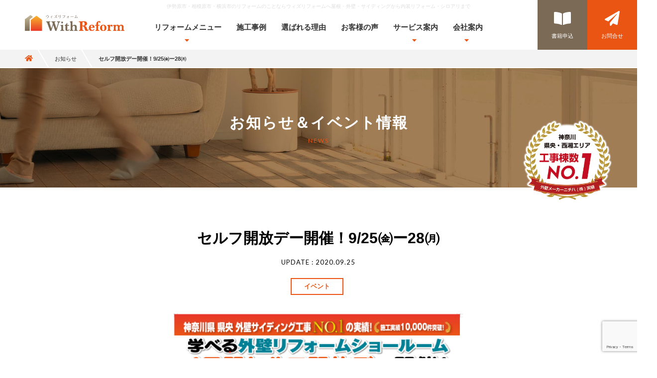

--- FILE ---
content_type: text/html; charset=UTF-8
request_url: https://with-reform.net/news/2004/
body_size: 12053
content:
<!doctype html>
<html lang="ja">
<head>
<meta charset="utf-8">
<meta http-equiv="X-UA-Compatible" content="IE=edge,chrome=1">
<title>セルフ開放デー開催！9/25㈮ー28㈪  |  伊勢原市で外壁塗装/リフォームならウィズリフォームへ！</title>

<meta name="viewport" content="width=device-width,initial-scale=1.0,minimum-scale=1.0">
<meta name="description" content="セルフ開放デー開催！9/25㈮ー28㈪">
<meta name="keywords" content="リフォーム,リノベーション,屋根,外壁,サイディング,シロアリ,水まわり,伊勢原市,相模原市,横浜市,">
<meta name="author" content="ウィズリフォーム">
<meta name="copyright" content="Copyright &copy; WithReform. All Rights Reserved.">
<meta name="format-detection" content="telephone=no">

<!-- facebook -->
<meta property="og:description" content="セルフ開放デー開催！9/25㈮ー28㈪">
<meta property="og:type" content="bussiness,website,blog"/>
<meta property="og:url" content="https://with-reform.net/news/2004/">
<meta property="og:image" content="https://with-reform.net/wp-content/themes/withreform_ver2/images/common/dummy.jpg">
<meta property="og:site_name" content="伊勢原市で外壁塗装/リフォームならウィズリフォームへ！"/>
<meta property="og:title" content="セルフ開放デー開催！9/25㈮ー28㈪ | 伊勢原市で外壁塗装/リフォームならウィズリフォームへ！"/>
<meta property="og:locale" content="ja_JP">

<!-- twitter -->
<meta name="twitter:card" content="summary_large_image">
<meta name="twitter:text:title" content="セルフ開放デー開催！9/25㈮ー28㈪ | 伊勢原市で外壁塗装/リフォームならウィズリフォームへ！" />
<meta name="twitter:description" content="セルフ開放デー開催！9/25㈮ー28㈪">
<meta name="twitter:image" content="https://with-reform.net/wp-content/themes/withreform_ver2/images/common/dummy.jpg">
<link rel="apple-touch-icon" href="https://with-reform.net/wp-content/themes/withreform_ver2/images/common/apple-touch-icon.png">
<link rel="shortcut icon" href="https://with-reform.net/wp-content/themes/withreform_ver2/images/common/favicon.png" >

<!-- font -->
<script src="https://with-reform.net/wp-content/themes/withreform_ver2/font/all.min.js"></script>
<link href="https://fonts.googleapis.com/css?family=Lato:100,300,400,700" rel="stylesheet">
<link href="https://fonts.googleapis.com/css?family=Caveat" rel="stylesheet">
<link href="https://fonts.googleapis.com/css?family=Advent+Pro:100&display=swap" rel="stylesheet">

<!-- stylesheet -->
<link rel="stylesheet" href="https://with-reform.net/wp-content/themes/withreform_ver2/css/common.css">
<link rel="stylesheet" href="https://with-reform.net/wp-content/themes/withreform_ver2/css/adjust.css">
<link rel="stylesheet" href="https://with-reform.net/wp-content/themes/withreform_ver2/css/swiper.min.css">
<link rel="stylesheet" href="https://with-reform.net/wp-content/themes/withreform_ver2/style.css">
<link rel="stylesheet" href="https://with-reform.net/wp-content/themes/withreform_ver2/css/misc.css">
<!--[if lt IE 9]>
<script src="https://with-reform.net/wp-content/themes/withreform_ver2/js/vendor/html5shiv.min.js"></script>
<script src="https://with-reform.net/wp-content/themes/withreform_ver2/js/vendor/respond.min.js"></script>
<script src="https://with-reform.net/wp-content/themes/withreform_ver2/js/vendor/flexibility.js"></script>
<![endif]-->

<script type="text/javascript">if ((navigator.userAgent.indexOf('iPhone') > 0) || navigator.userAgent.indexOf('iPod') > 0 || navigator.userAgent.indexOf('Android') > 0) {document.write('<meta name="viewport" content="width=device-width,initial-scale=1.0,minimum-scale=1.0">');}</script>

<meta name='robots' content='max-image-preview:large' />
	<style>img:is([sizes="auto" i], [sizes^="auto," i]) { contain-intrinsic-size: 3000px 1500px }</style>
	<link rel="alternate" type="application/rss+xml" title="伊勢原市で外壁塗装/リフォームならウィズリフォームへ！ &raquo; フィード" href="https://with-reform.net/feed/" />
<link rel="alternate" type="application/rss+xml" title="伊勢原市で外壁塗装/リフォームならウィズリフォームへ！ &raquo; コメントフィード" href="https://with-reform.net/comments/feed/" />
<link rel='stylesheet' id='wp-block-library-css' href='https://with-reform.net/wp-includes/css/dist/block-library/style.min.css?ver=6.8.3' type='text/css' media='all' />
<style id='classic-theme-styles-inline-css' type='text/css'>
/*! This file is auto-generated */
.wp-block-button__link{color:#fff;background-color:#32373c;border-radius:9999px;box-shadow:none;text-decoration:none;padding:calc(.667em + 2px) calc(1.333em + 2px);font-size:1.125em}.wp-block-file__button{background:#32373c;color:#fff;text-decoration:none}
</style>
<style id='global-styles-inline-css' type='text/css'>
:root{--wp--preset--aspect-ratio--square: 1;--wp--preset--aspect-ratio--4-3: 4/3;--wp--preset--aspect-ratio--3-4: 3/4;--wp--preset--aspect-ratio--3-2: 3/2;--wp--preset--aspect-ratio--2-3: 2/3;--wp--preset--aspect-ratio--16-9: 16/9;--wp--preset--aspect-ratio--9-16: 9/16;--wp--preset--color--black: #000000;--wp--preset--color--cyan-bluish-gray: #abb8c3;--wp--preset--color--white: #ffffff;--wp--preset--color--pale-pink: #f78da7;--wp--preset--color--vivid-red: #cf2e2e;--wp--preset--color--luminous-vivid-orange: #ff6900;--wp--preset--color--luminous-vivid-amber: #fcb900;--wp--preset--color--light-green-cyan: #7bdcb5;--wp--preset--color--vivid-green-cyan: #00d084;--wp--preset--color--pale-cyan-blue: #8ed1fc;--wp--preset--color--vivid-cyan-blue: #0693e3;--wp--preset--color--vivid-purple: #9b51e0;--wp--preset--gradient--vivid-cyan-blue-to-vivid-purple: linear-gradient(135deg,rgba(6,147,227,1) 0%,rgb(155,81,224) 100%);--wp--preset--gradient--light-green-cyan-to-vivid-green-cyan: linear-gradient(135deg,rgb(122,220,180) 0%,rgb(0,208,130) 100%);--wp--preset--gradient--luminous-vivid-amber-to-luminous-vivid-orange: linear-gradient(135deg,rgba(252,185,0,1) 0%,rgba(255,105,0,1) 100%);--wp--preset--gradient--luminous-vivid-orange-to-vivid-red: linear-gradient(135deg,rgba(255,105,0,1) 0%,rgb(207,46,46) 100%);--wp--preset--gradient--very-light-gray-to-cyan-bluish-gray: linear-gradient(135deg,rgb(238,238,238) 0%,rgb(169,184,195) 100%);--wp--preset--gradient--cool-to-warm-spectrum: linear-gradient(135deg,rgb(74,234,220) 0%,rgb(151,120,209) 20%,rgb(207,42,186) 40%,rgb(238,44,130) 60%,rgb(251,105,98) 80%,rgb(254,248,76) 100%);--wp--preset--gradient--blush-light-purple: linear-gradient(135deg,rgb(255,206,236) 0%,rgb(152,150,240) 100%);--wp--preset--gradient--blush-bordeaux: linear-gradient(135deg,rgb(254,205,165) 0%,rgb(254,45,45) 50%,rgb(107,0,62) 100%);--wp--preset--gradient--luminous-dusk: linear-gradient(135deg,rgb(255,203,112) 0%,rgb(199,81,192) 50%,rgb(65,88,208) 100%);--wp--preset--gradient--pale-ocean: linear-gradient(135deg,rgb(255,245,203) 0%,rgb(182,227,212) 50%,rgb(51,167,181) 100%);--wp--preset--gradient--electric-grass: linear-gradient(135deg,rgb(202,248,128) 0%,rgb(113,206,126) 100%);--wp--preset--gradient--midnight: linear-gradient(135deg,rgb(2,3,129) 0%,rgb(40,116,252) 100%);--wp--preset--font-size--small: 13px;--wp--preset--font-size--medium: 20px;--wp--preset--font-size--large: 36px;--wp--preset--font-size--x-large: 42px;--wp--preset--spacing--20: 0.44rem;--wp--preset--spacing--30: 0.67rem;--wp--preset--spacing--40: 1rem;--wp--preset--spacing--50: 1.5rem;--wp--preset--spacing--60: 2.25rem;--wp--preset--spacing--70: 3.38rem;--wp--preset--spacing--80: 5.06rem;--wp--preset--shadow--natural: 6px 6px 9px rgba(0, 0, 0, 0.2);--wp--preset--shadow--deep: 12px 12px 50px rgba(0, 0, 0, 0.4);--wp--preset--shadow--sharp: 6px 6px 0px rgba(0, 0, 0, 0.2);--wp--preset--shadow--outlined: 6px 6px 0px -3px rgba(255, 255, 255, 1), 6px 6px rgba(0, 0, 0, 1);--wp--preset--shadow--crisp: 6px 6px 0px rgba(0, 0, 0, 1);}:where(.is-layout-flex){gap: 0.5em;}:where(.is-layout-grid){gap: 0.5em;}body .is-layout-flex{display: flex;}.is-layout-flex{flex-wrap: wrap;align-items: center;}.is-layout-flex > :is(*, div){margin: 0;}body .is-layout-grid{display: grid;}.is-layout-grid > :is(*, div){margin: 0;}:where(.wp-block-columns.is-layout-flex){gap: 2em;}:where(.wp-block-columns.is-layout-grid){gap: 2em;}:where(.wp-block-post-template.is-layout-flex){gap: 1.25em;}:where(.wp-block-post-template.is-layout-grid){gap: 1.25em;}.has-black-color{color: var(--wp--preset--color--black) !important;}.has-cyan-bluish-gray-color{color: var(--wp--preset--color--cyan-bluish-gray) !important;}.has-white-color{color: var(--wp--preset--color--white) !important;}.has-pale-pink-color{color: var(--wp--preset--color--pale-pink) !important;}.has-vivid-red-color{color: var(--wp--preset--color--vivid-red) !important;}.has-luminous-vivid-orange-color{color: var(--wp--preset--color--luminous-vivid-orange) !important;}.has-luminous-vivid-amber-color{color: var(--wp--preset--color--luminous-vivid-amber) !important;}.has-light-green-cyan-color{color: var(--wp--preset--color--light-green-cyan) !important;}.has-vivid-green-cyan-color{color: var(--wp--preset--color--vivid-green-cyan) !important;}.has-pale-cyan-blue-color{color: var(--wp--preset--color--pale-cyan-blue) !important;}.has-vivid-cyan-blue-color{color: var(--wp--preset--color--vivid-cyan-blue) !important;}.has-vivid-purple-color{color: var(--wp--preset--color--vivid-purple) !important;}.has-black-background-color{background-color: var(--wp--preset--color--black) !important;}.has-cyan-bluish-gray-background-color{background-color: var(--wp--preset--color--cyan-bluish-gray) !important;}.has-white-background-color{background-color: var(--wp--preset--color--white) !important;}.has-pale-pink-background-color{background-color: var(--wp--preset--color--pale-pink) !important;}.has-vivid-red-background-color{background-color: var(--wp--preset--color--vivid-red) !important;}.has-luminous-vivid-orange-background-color{background-color: var(--wp--preset--color--luminous-vivid-orange) !important;}.has-luminous-vivid-amber-background-color{background-color: var(--wp--preset--color--luminous-vivid-amber) !important;}.has-light-green-cyan-background-color{background-color: var(--wp--preset--color--light-green-cyan) !important;}.has-vivid-green-cyan-background-color{background-color: var(--wp--preset--color--vivid-green-cyan) !important;}.has-pale-cyan-blue-background-color{background-color: var(--wp--preset--color--pale-cyan-blue) !important;}.has-vivid-cyan-blue-background-color{background-color: var(--wp--preset--color--vivid-cyan-blue) !important;}.has-vivid-purple-background-color{background-color: var(--wp--preset--color--vivid-purple) !important;}.has-black-border-color{border-color: var(--wp--preset--color--black) !important;}.has-cyan-bluish-gray-border-color{border-color: var(--wp--preset--color--cyan-bluish-gray) !important;}.has-white-border-color{border-color: var(--wp--preset--color--white) !important;}.has-pale-pink-border-color{border-color: var(--wp--preset--color--pale-pink) !important;}.has-vivid-red-border-color{border-color: var(--wp--preset--color--vivid-red) !important;}.has-luminous-vivid-orange-border-color{border-color: var(--wp--preset--color--luminous-vivid-orange) !important;}.has-luminous-vivid-amber-border-color{border-color: var(--wp--preset--color--luminous-vivid-amber) !important;}.has-light-green-cyan-border-color{border-color: var(--wp--preset--color--light-green-cyan) !important;}.has-vivid-green-cyan-border-color{border-color: var(--wp--preset--color--vivid-green-cyan) !important;}.has-pale-cyan-blue-border-color{border-color: var(--wp--preset--color--pale-cyan-blue) !important;}.has-vivid-cyan-blue-border-color{border-color: var(--wp--preset--color--vivid-cyan-blue) !important;}.has-vivid-purple-border-color{border-color: var(--wp--preset--color--vivid-purple) !important;}.has-vivid-cyan-blue-to-vivid-purple-gradient-background{background: var(--wp--preset--gradient--vivid-cyan-blue-to-vivid-purple) !important;}.has-light-green-cyan-to-vivid-green-cyan-gradient-background{background: var(--wp--preset--gradient--light-green-cyan-to-vivid-green-cyan) !important;}.has-luminous-vivid-amber-to-luminous-vivid-orange-gradient-background{background: var(--wp--preset--gradient--luminous-vivid-amber-to-luminous-vivid-orange) !important;}.has-luminous-vivid-orange-to-vivid-red-gradient-background{background: var(--wp--preset--gradient--luminous-vivid-orange-to-vivid-red) !important;}.has-very-light-gray-to-cyan-bluish-gray-gradient-background{background: var(--wp--preset--gradient--very-light-gray-to-cyan-bluish-gray) !important;}.has-cool-to-warm-spectrum-gradient-background{background: var(--wp--preset--gradient--cool-to-warm-spectrum) !important;}.has-blush-light-purple-gradient-background{background: var(--wp--preset--gradient--blush-light-purple) !important;}.has-blush-bordeaux-gradient-background{background: var(--wp--preset--gradient--blush-bordeaux) !important;}.has-luminous-dusk-gradient-background{background: var(--wp--preset--gradient--luminous-dusk) !important;}.has-pale-ocean-gradient-background{background: var(--wp--preset--gradient--pale-ocean) !important;}.has-electric-grass-gradient-background{background: var(--wp--preset--gradient--electric-grass) !important;}.has-midnight-gradient-background{background: var(--wp--preset--gradient--midnight) !important;}.has-small-font-size{font-size: var(--wp--preset--font-size--small) !important;}.has-medium-font-size{font-size: var(--wp--preset--font-size--medium) !important;}.has-large-font-size{font-size: var(--wp--preset--font-size--large) !important;}.has-x-large-font-size{font-size: var(--wp--preset--font-size--x-large) !important;}
:where(.wp-block-post-template.is-layout-flex){gap: 1.25em;}:where(.wp-block-post-template.is-layout-grid){gap: 1.25em;}
:where(.wp-block-columns.is-layout-flex){gap: 2em;}:where(.wp-block-columns.is-layout-grid){gap: 2em;}
:root :where(.wp-block-pullquote){font-size: 1.5em;line-height: 1.6;}
</style>
<link rel='stylesheet' id='contact-form-7-css' href='https://with-reform.net/wp-content/plugins/contact-form-7/includes/css/styles.css?ver=6.1.1' type='text/css' media='all' />
<link rel='stylesheet' id='contact-form-7-confirm-css' href='https://with-reform.net/wp-content/plugins/contact-form-7-add-confirm/includes/css/styles.css?ver=5.1-202100707' type='text/css' media='all' />
<link rel='stylesheet' id='cf7cf-style-css' href='https://with-reform.net/wp-content/plugins/cf7-conditional-fields/style.css?ver=2.6.3' type='text/css' media='all' />
<script type="text/javascript" src="https://with-reform.net/wp-includes/js/jquery/jquery.min.js?ver=3.7.1" id="jquery-core-js"></script>
<script type="text/javascript" src="https://with-reform.net/wp-includes/js/jquery/jquery-migrate.min.js?ver=3.4.1" id="jquery-migrate-js"></script>
<link rel="https://api.w.org/" href="https://with-reform.net/wp-json/" /><link rel="EditURI" type="application/rsd+xml" title="RSD" href="https://with-reform.net/xmlrpc.php?rsd" />
<link rel='shortlink' href='https://with-reform.net/?p=2004' />
<link rel="alternate" title="oEmbed (JSON)" type="application/json+oembed" href="https://with-reform.net/wp-json/oembed/1.0/embed?url=https%3A%2F%2Fwith-reform.net%2Fnews%2F2004%2F" />
<link rel="alternate" title="oEmbed (XML)" type="text/xml+oembed" href="https://with-reform.net/wp-json/oembed/1.0/embed?url=https%3A%2F%2Fwith-reform.net%2Fnews%2F2004%2F&#038;format=xml" />
<link rel="shortcut icon" type="image/x-icon" href="https://with-reform.net/wp-content/themes/withreform_ver2/images/common/favicon.png" type="image/png" />

<!-- BEGIN Analytics Insights v6.3.11 - https://wordpress.org/plugins/analytics-insights/ -->
<script async src="https://www.googletagmanager.com/gtag/js?id=G-JQ7QDF1N90"></script>
<script>
  window.dataLayer = window.dataLayer || [];
  function gtag(){dataLayer.push(arguments);}
  gtag('js', new Date());
  gtag('config', 'G-JQ7QDF1N90');
  if (window.performance) {
    var timeSincePageLoad = Math.round(performance.now());
    gtag('event', 'timing_complete', {
      'name': 'load',
      'value': timeSincePageLoad,
      'event_category': 'JS Dependencies'
    });
  }
</script>
<!-- END Analytics Insights -->



</head>

<body class="misc">

<div id="fb-root"></div>
<script>(function(d, s, id) {
var js, fjs = d.getElementsByTagName(s)[0];
if (d.getElementById(id)) return;
js = d.createElement(s); js.id = id;
js.src = 'https://connect.facebook.net/ja_JP/sdk.js#xfbml=1&version=v3.0';
fjs.parentNode.insertBefore(js, fjs);
}(document, 'script', 'facebook-jssdk'));</script>

    <header id="header">
        <div class="inner">
            <h1>伊勢原市・相模原市・横浜市のリフォームのことならウィズリフォームへ屋根・外壁・サイディングから内装リフォーム・シロアリまで</h1>
            <h2 class="logo"><a href="https://with-reform.net" class="alpha"><figure><img src="https://with-reform.net/wp-content/themes/withreform_ver2/images/common/logo_yoko.svg" alt="伊勢原市で外壁塗装/リフォームならウィズリフォームへ！"></figure></a></h2>
            <nav class="gnav">
                <ul>
                    <li>
                        <a href="#">リフォームメニュー<i class="fas fa-caret-down"></i></a>
                        <div class="megamenu">
                            <div class="inner">
                                <div class="row no-gutters">
                                    <!-- <div class="col-lg-3">
                                        <h3><span>REFORM</span>リフォームメニュー</h3>
                                        <div class="btn"><a href="https://with-reform.net/reform/">一覧を見る</a></div>
                                    </div> -->
                                    <div class="col-md-12">
                                        <div class="col-sm-3 block">
                                            <div class="imgLink"><a href="https://with-reform.net/reform/roof/"><p>屋 根</p><img src="https://with-reform.net/wp-content/themes/withreform_ver2/images/common/menu_02.png" alt="屋根リフォーム"><i class="fas fa-chevron-right"></i></a></div>
                                            <ul>
                                                <li><a href="https://with-reform.net/reform/roof/rethatching/"><i class="fas fa-caret-right"></i>葺き替え（取り替え）</a></li>
                                                <!-- <li><a href="https://with-reform.net/reform/roof/covermethod/"><i class="fas fa-caret-right"></i>カバー工法（重ね葺き）</a></li> -->
                                                <li><a href="https://with-reform.net/reform/roof/painting"><i class="fas fa-caret-right"></i>塗り替え</a></li>
                                                <li><a href="https://with-reform.net/reform/roof/snowstopper"><i class="fas fa-caret-right"></i>雪止め設置</a></li>
                                            </ul>
                                        </div>
                                        <div class="col-sm-3 block">
                                            <div class="imgLink"><a href="https://with-reform.net/reform/outerwall/"><p>外 壁</p><img src="https://with-reform.net/wp-content/themes/withreform_ver2/images/common/menu_01.png" alt="外壁リフォーム"><i class="fas fa-chevron-right"></i></a></div>
                                            <ul>
                                                <li class="full"><a href="https://with-reform.net/reform/outerwall/siding/"><i class="fas fa-caret-right"></i>サイディング（張り替え・補修）</a></li>
                                                <li class="full"><a href="https://with-reform.net/reform/outerwall/painting/"><i class="fas fa-caret-right"></i>塗装（塗り替え・補修）</a></li>
                                            </ul>
                                        </div>
                                        <div class="col-sm-3 block">
                                            <div class="imgLink"><a href="https://with-reform.net/reform/incidentalwork/"><p>屋根・外壁の付帯作業</p><img src="https://with-reform.net/wp-content/themes/withreform_ver2/images/common/menu_23.png" alt=""><i class="fas fa-chevron-right"></i></a></div>
                                            <ul></ul>
                                        </div>
                                        <div class="col-sm-3 block">
                                            <div class="imgLink"><a href="https://with-reform.net/reform/insurance/"><p>保険でリフォーム</p><img src="https://with-reform.net/wp-content/themes/withreform_ver2/images/common/menu_23.png" alt=""><i class="fas fa-chevron-right"></i></a></div>
                                            <ul></ul>
                                        </div>
                                        <div class="col-sm-6 block">
                                            <div class="imgLink"><a href="https://with-reform.net/reform/balcony/"><p>ベランダ・バルコニー・屋上・窓まわり</p><img src="https://with-reform.net/wp-content/themes/withreform_ver2/images/common/menu_24.png" alt=""><i class="fas fa-chevron-right"></i></a></div>
                                            <ul>
                                                <li class="full"><a href="https://with-reform.net/reform/balcony/removal/"><i class="fas fa-caret-right"></i>ベランダ・バルコニー・撤去</a></li>
                                                <li class="full"><a href="https://with-reform.net/reform/balcony/painting/"><i class="fas fa-caret-right"></i>ベランダ・バルコニー・屋上の塗装と防水</a></li>
                                                <li class="full"><a href="https://with-reform.net/reform/balcony/window/"><i class="fas fa-caret-right"></i>窓まわり（防音・内窓・二重窓・サッシ・面格子・雨戸）</a></li>
                                            </ul>
                                        </div>

                                        <div class="col-sm-3 block">
                                            <div class="imgLink"><a href="https://with-reform.net/reform/entrance/"><p>玄関・玄関周り</p><img src="https://with-reform.net/wp-content/themes/withreform_ver2/images/common/menu_04.png" alt=""><i class="fas fa-chevron-right"></i></a></div>
                                            <ul>
                                                <li class="full"><a href="https://with-reform.net/reform/entrance/gate/"><i class="fas fa-caret-right"></i>門扉・フェンス・塀・ゲート</a></li>
                                                <li class="full"><a href="https://with-reform.net/reform/entrance/entrancedoor/"><i class="fas fa-caret-right"></i>玄関扉取り替え</a></li>
                                                <li class="full"><a href="https://with-reform.net/reform/entrance/slope/"><i class="fas fa-caret-right"></i>玄関スロープ・手すり取付</a></li>
                                            </ul>
                                        </div>
                                        <div class="col-sm-3 block">
                                            <div class="imgLink"><a href="https://with-reform.net/reform/raingutter/"><p>雨どい</p><img src="https://with-reform.net/wp-content/themes/withreform_ver2/images/common/menu_21.png" alt=""><i class="fas fa-chevron-right"></i></a></div>
                                        </div>
                                        <div class="col-sm-6 block">
                                            <div class="imgLink"><a href="https://with-reform.net/reform/garden/"><p>ガーデン／サンルーム・ウッドデッキ</p><img src="https://with-reform.net/wp-content/themes/withreform_ver2/images/common/menu_22.png" alt=""><i class="fas fa-chevron-right"></i></a></div>
                                        </div>
                                        <div class="col-sm-3 block">
                                            <div class="imgLink"><a href="https://with-reform.net/reform/carport/"><p>カーポート</p><img src="https://with-reform.net/wp-content/themes/withreform_ver2/images/common/menu_21.png" alt=""><i class="fas fa-chevron-right"></i></a></div>
                                        </div>
                                        <div class="col-sm-3 block">
                                            <div class="imgLink"><a href="https://with-reform.net/reform/termite/"><p>防蟻・シロアリ</p><img src="https://with-reform.net/wp-content/themes/withreform_ver2/images/common/menu_08.png" alt=""><i class="fas fa-chevron-right"></i></a></div>
                                        </div>
                                    </div><!-- col-sm-9 -->
                                </div><!-- row -->
                            </div><!-- inner -->
                        </div><!-- megamenu -->
                    </li>
                    <li><a href="https://with-reform.net/works/">施工事例</a></li>
                    <li><a href="https://with-reform.net/reason/">選ばれる理由</a></li>
                    <li><a href="https://with-reform.net/voice/">お客様の声</a></li>
                    <li>
                        <a href="#">サービス案内<i class="fas fa-caret-down"></i></a>
                        <div class="megamenu">
                            <div class="inner">
                                <div class="row no-gutters">
                                    <div class="col-sm-3">
                                        <h3><span>SERVICE</span>サービス案内</h3>
                                        <div class="btn"><a href="https://with-reform.net/service/">一覧を見る</a></div>
                                    </div>
                                    <div class="col-sm-9">
                                        <div class="col-sm-4 block">
                                            <div class="imgLink"><a href="https://with-reform.net/service/online-consultation/"><p>オンライン相談</p><img src="https://with-reform.net/wp-content/themes/withreform_ver2/images/common/menu_27.jpg" alt="オンライン相談"><i class="fas fa-chevron-right"></i></a></div>
                                        </div>
                                        <div class="col-sm-4 block">
                                            <div class="imgLink"><a href="https://with-reform.net/service/free-inspection/"><p>無料診断</p><img src="https://with-reform.net/wp-content/themes/withreform_ver2/images/common/menu_25.png" alt="無料診断"><i class="fas fa-chevron-right"></i></a></div>
                                        </div>
                                        <div class="col-sm-4 block">
                                            <div class="imgLink"><a href="https://with-reform.net/service/inspection/"><p>住宅診断</p><img src="https://with-reform.net/wp-content/themes/withreform_ver2/images/common/menu_09.png" alt="住宅診断"><i class="fas fa-chevron-right"></i></a></div>
                                        </div>
                                        <div class="col-sm-4 block">
                                            <div class="imgLink"><a href="https://with-reform.net/blog/"><p>リフォームお役立ち情報</p><img src="https://with-reform.net/wp-content/themes/withreform_ver2/images/common/menu_10.png" alt="リフォームお役立ち情報"><i class="fas fa-chevron-right"></i></a></div>
                                        </div>
                                        <div class="col-sm-4 block">
                                            <div class="imgLink"><a href="https://with-reform.net/news/"><p>お知らせ＆イベント情報</p><img src="https://with-reform.net/wp-content/themes/withreform_ver2/images/common/menu_11.png" alt="お知らせ＆イベント情報"><i class="fas fa-chevron-right"></i></a></div>
                                        </div>
                                        <div class="col-sm-4 block">
                                            <div class="imgLink"><a href="https://with-reform.net/service/flow/"><p>リフォームまでの流れ</p><img src="https://with-reform.net/wp-content/themes/withreform_ver2/images/common/menu_12.png" alt="リフォームまでの流れ"><i class="fas fa-chevron-right"></i></a></div>
                                        </div>
                                        <div class="col-sm-4 block">
                                            <div class="imgLink"><a href="https://with-reform.net/service/faq/"><p>よくある質問</p><img src="https://with-reform.net/wp-content/themes/withreform_ver2/images/common/menu_19.png" alt="よくある質問"><i class="fas fa-chevron-right"></i></a></div>
                                        </div>
                                        <div class="col-sm-4 block">
                                            <div class="imgLink"><a href="https://with-reform.net/service/service-area/"><p>サービスエリア</p><img src="https://with-reform.net/wp-content/themes/withreform_ver2/images/common/menu_13.png" alt="サービスエリア"><i class="fas fa-chevron-right"></i></a></div>
                                        </div>
                                        <div class="col-sm-4 block">
                                            <div class="imgLink"><a href="https://with-reform.net/service/payment/"><p>お支払いについて</p><img src="https://with-reform.net/wp-content/themes/withreform_ver2/images/common/menu_20.png" alt="お支払いについて"><i class="fas fa-chevron-right"></i></a></div>
                                        </div>
                                    </div><!-- col-sm-9-->
                                </div><!-- row -->
                            </div><!-- inner -->
                        </div><!-- megamenu -->
                    </li>

                    <li>
                        <a href="#">会社案内<i class="fas fa-caret-down"></i></a>
                        <div class="megamenu">
                            <div class="inner">
                                <div class="row no-gutters">

                                    <div class="col-sm-3">
                                        <h3><span>COMPANY</span>会社案内</h3>
                                        <div class="btn"><a href="https://with-reform.net/company/">一覧を見る</a></div>
                                    </div><!-- col-sm-3-->

                                    <div class="col-sm-9">
                                        <div class="col-sm-4 block">
                                            <div class="imgLink"><a href="https://with-reform.net/company/profile/"><p>会社概要</p><img src="https://with-reform.net/wp-content/themes/withreform_ver2/images/common/menu_14.png" alt="会社概要"><i class="fas fa-chevron-right"></i></a></div>
                                        </div>
                                        <div class="col-sm-4 block">
                                            <div class="imgLink"><a href="https://with-reform.net/company/greeting/"><p>代表挨拶</p><img src="https://with-reform.net/wp-content/themes/withreform_ver2/images/common/menu_26.jpg" alt="代表挨拶"><i class="fas fa-chevron-right"></i></a></div>
                                        </div>
                                        <div class="col-sm-4 block">
                                            <div class="imgLink"><a href="https://with-reform.net/company/staff/"><p>スタッフ紹介</p><img src="https://with-reform.net/wp-content/themes/withreform_ver2/images/common/menu_15.png" alt="スタッフ紹介"><i class="fas fa-chevron-right"></i></a></div>
                                        </div>
                                        <div class="col-sm-4 block">
                                            <div class="imgLink"><a href="https://with-reform.net/company/access/"><p>アクセス</p><img src="https://with-reform.net/wp-content/themes/withreform_ver2/images/common/menu_16.png" alt="アクセス"><i class="fas fa-chevron-right"></i></a></div>
                                        </div>
                                        <div class="col-sm-4 block">
                                            <div class="imgLink"><a href="https://with-reform.net/company/recruit/"><p>求人情報</p><img src="https://with-reform.net/wp-content/themes/withreform_ver2/images/common/menu_17.png" alt="求人情報"><i class="fas fa-chevron-right"></i></a></div>
                                        </div>
                                        <div class="col-sm-4 block">
                                            <div class="imgLink"><a href="https://www.yamatech.net/" target="_blank"><p>ヤマテック株式会社</p><img src="https://with-reform.net/wp-content/themes/withreform_ver2/images/common/menu_18.png" alt="株式会社ヤマテック"><i class="fas fa-chevron-right"></i></a></div>
                                        </div>
                                    </div><!-- col-sm-9-->
                                </div><!-- row -->
                            </div><!-- inner -->
                        </div><!-- megamenu -->
                    </li>
                </ul>
            </nav>
            <nav class="subNav">
                <ul class="cf">
                    <li><a href="https://with-reform.net/present/"><i class="fas fa-book-open"></i><span>書籍申込</span></a></li>
                    <li><a href="https://with-reform.net/contact/"><i class="fas fa-paper-plane"></i><span>お問合せ</span></a></li>
                </ul>
            </nav>
            <div class="telBtn sp_dspl"><a href="tel:0463716398"><i class="fas fa-phone"></i></a></div>
        </div>
    </header>

    <section id="crumbs">
        <div class="inner">
            <ul>
                <li><a href="https://with-reform.net"><i class="fas fa-home"></i></a></li>
                <li><a href="https://with-reform.net/news/">お知らせ</a></li>
                <li><span>セルフ開放デー開催！9/25㈮ー28㈪</span></li>
            </ul>
        </div>
    </section>

    <section id="mainVisual">
        <div class="title">
            <h1>お知らせ＆イベント情報</h1>
            <h2>NEWS</h2>
        </div>
        <div class="crown"><figure><img src="https://with-reform.net/wp-content/themes/withreform_ver2/images/common/crown.png" alt="神奈川県央・西湘エリア　工事棟数No.1(外壁メーカーニチハ株実績)"></figure></div>
    </section> <!--mainVisual-->

    <section id="contents">
        <div class="inner">
            <div class="row no-gutters">
                <div class="col-sm-12 newsDetail">
                    <div class="row no-gutters">
                        <div class="col-sm-8 col-sm-offset-2">
                            <div class="title">
                                <h1>セルフ開放デー開催！9/25㈮ー28㈪</h1>
                                <p class="date">UPDATE : 2020.09.25</p>
                            </div>
                            <ul class="cat">
                                                                                                <li>イベント</li>
                                                                                            </ul>

                                                        <div class="imgWrap">
                                <figure><img width="900" height="600" src="https://with-reform.net/wp-content/uploads/2020/09/ba541f93598c6a42aacca1c8406f8980-900x600.png" class="attachment-thumb900x600 size-thumb900x600" alt="" decoding="async" fetchpriority="high" srcset="https://with-reform.net/wp-content/uploads/2020/09/ba541f93598c6a42aacca1c8406f8980-900x600.png 900w, https://with-reform.net/wp-content/uploads/2020/09/ba541f93598c6a42aacca1c8406f8980-300x200.png 300w, https://with-reform.net/wp-content/uploads/2020/09/ba541f93598c6a42aacca1c8406f8980-1024x683.png 1024w, https://with-reform.net/wp-content/uploads/2020/09/ba541f93598c6a42aacca1c8406f8980-768x512.png 768w, https://with-reform.net/wp-content/uploads/2020/09/ba541f93598c6a42aacca1c8406f8980-1536x1024.png 1536w, https://with-reform.net/wp-content/uploads/2020/09/ba541f93598c6a42aacca1c8406f8980.png 1800w" sizes="(max-width: 900px) 100vw, 900px" /></figure>
                            </div>
                            
                            <div class="text">
                                <p><span>【 日時 】9/25㈮ー28㈪　AM9時～16時</span><br />
<span>【 場所 】ウィズリフォーム</span><br />
<span>【 住所 】伊勢原市高森2-6-28</span><br />
<span>【 参加費 】無料</span></p>
<p><strong>大人気の無料見積相談や当社名物の外壁はがしコーナー</strong><span>など盛りだくさんな内容で皆様のお越しをお待ちしております！</span></p>
<p>「外壁リフォームの素材ってどんなものがあるの？」</p>
<p>「私の工事だとどのくらい期間がかかるの？」</p>
<p>「まだ先だけど、どのくらいの費用がかかるの？」</p>
<p>などなど、外壁のリフォームでお悩みの方に朗報です！</p>
<p>専門知識を持っているスタッフが一から全てご相談にお答えします。接客は一切いたしません。是非、お気軽にお越しください。</p>
<p><span style="color: #ff0000"><strong>ウィズリフォーム社長の書籍「あなたの持ち家が危ない」を先着10名様にプレゼント！</strong></span></p>
<p><span style="color: #000000">ご来場頂いたお客様には嬉しい特典付きです。</span></p>
<p>&nbsp;</p>
                            </div>

                                                        
                        </div>
                    </div>

                    <div class="col-sm-10 col-sm-offset-1">
                        <ul class="sns cf">
                            <li><a href="https://www.facebook.com/sharer.php?src=bm&u=https://with-reform.net/news/2004/&t=【 お知らせ＆イベント情報 】セルフ開放デー開催！9/25㈮ー28㈪ | 伊勢原市で外壁塗装/リフォームならウィズリフォームへ！" title="Facebookでシェア" onclick="javascript:window.open(this.href, '_blank', 'menubar=no,toolbar=no,resizable=yes,scrollbars=yes,height=800,width=600');return false;"><i class="fab fa-facebook-square"></i><span>シェアする</span></a></li>
                            <li><a href="https://twitter.com/share?url=https://with-reform.net/news/2004/&text=【 お知らせ＆イベント情報  】セルフ開放デー開催！9/25㈮ー28㈪" onclick="javascript:window.open(this.href, '_blank', 'menubar=no,toolbar=no,resizable=yes,scrollbars=yes,height=400,width=600');return false;"><i class="fab fa-twitter"></i><span>シェアする</span></a></li>
                            <li><a href="https://line.me/R/msg/text/?【 お知らせ＆イベント情報  】セルフ開放デー開催！9/25㈮ー28㈪ | 伊勢原市で外壁塗装/リフォームならウィズリフォームへ！" target="_blank" title="LINEに送る"><i class="fab fa-line"></i><span>LINEで送る</span></a></li>
                        </ul>

                        <nav class="single_nav">
                            <ul class="cf">
                                                                <li class="prev">
                                    <a href="https://with-reform.net/news/1928/">
                                        <h3>「ニュービジネスを考える」WEBセミナー開催！9/17㈭</h3>
                                        <i class="fas fa-chevron-left"></i>
                                    </a>
                                </li>
                                                                                                <li class="next">
                                    <a href="https://with-reform.net/news/2148/">
                                        <h3>☆新聞に掲載されました☆</h3>
                                        <i class="fas fa-chevron-right"></i>
                                    </a>
                                </li>
                                                            </ul>
                        </nav>
                    </div>
                </div><!--voicePost-->
            </div><!--row-->

            <div class="row no-gutters">
                <div class="col-sm-12">
                    <h1 class="listTitle">最新のお知らせ<span>LATEST POST</span></h1>
                    <div id="post" class="section">
                        <div class="inner">
                            <div class="postList">
                                <ul>
                                                                        <li><a href="https://with-reform.net/news/9838/"><span class="date">2025.12.02</span><span class="cat news">イベントお知らせ</span><h2>年末年始休業期間のお知らせ</h2><i class="fas fa-chevron-right"></i></a></li>
                                                                        <li><a href="https://with-reform.net/news/9720/"><span class="date">2025.07.29</span><span class="cat news">イベントお知らせ</span><h2>夏期休業期間のお知らせ</h2><i class="fas fa-chevron-right"></i></a></li>
                                                                        <li><a href="https://with-reform.net/news/9109/"><span class="date">2024.12.03</span><span class="cat news">イベントお知らせ</span><h2>年末年始休業期間のお知らせ</h2><i class="fas fa-chevron-right"></i></a></li>
                                                                        <li><a href="https://with-reform.net/news/9052/"><span class="date">2024.07.19</span><span class="cat news">イベントお知らせ</span><h2>夏期休業期間のお知らせ</h2><i class="fas fa-chevron-right"></i></a></li>
                                                                        <li><a href="https://with-reform.net/news/8959/"><span class="date">2023.12.15</span><span class="cat news">イベントお知らせ</span><h2>年末年始休業期間のお知らせ</h2><i class="fas fa-chevron-right"></i></a></li>
                                                                                                        </ul>
                            </div>
                        </div>
                    </div>
                </div>
            </div>
        </div>
    </section><!--contents-->

    <section id="social">
        <ul>
            <li><div class="fb-share-button" data-href="https://with-reform.net/news/2004/" data-layout="button_count" data-size="small" data-mobile-iframe="false"><a class="fb-xfbml-parse-ignore" target="_blank" href="https://www.facebook.com/sharer/sharer.php?u&amp;src=sdkpreparse">シェア</a></div></li>
            <li><a href="https://twitter.com/share" class="twitter-share-button" data-url="https://with-reform.net/news/2004/" data-text="セルフ開放デー開催！9/25㈮ー28㈪  |  伊勢原市で外壁塗装/リフォームならウィズリフォームへ！" data-lang="ja" data-dnt="true">ツイート</a>
                <script>!function(d,s,id){var js,fjs=d.getElementsByTagName(s)[0],p=/^http:/.test(d.location)?'http':'https';if(!d.getElementById(id)){js=d.createElement(s);js.id=id;js.src=p+'://platform.twitter.com/widgets.js';fjs.parentNode.insertBefore(js,fjs);}}(document, 'script', 'twitter-wjs');</script>
            </li>
            <li><a href="https://b.hatena.ne.jp/entry/" class="hatena-bookmark-button" data-hatena-bookmark-layout="basic" title="このエントリーをはてなブックマークに追加"><img src="https://b.st-hatena.com/images/entry-button/button-only@2x.png" alt="このエントリーをはてなブックマークに追加" width="20" height="20" style="border: none;" /></a>
                <script type="text/javascript" src="https://b.st-hatena.com/js/bookmark_button.js" charset="utf-8" async="async"></script>
            </li>
            <li><div class="line-it-button" data-lang="ja" data-type="share-a" data-ver="3" data-url="https://with-reform.net/news/2004/" data-color="default" data-size="small" data-count="true" style="display: none;"></div>
                <script src="https://d.line-scdn.net/r/web/social-plugin/js/thirdparty/loader.min.js" async="async" defer="defer"></script>
            </li>
        </ul>
    </section>

    
    <footer id="footer">
        <div class="address sp_dspl "><span>ウィズリフォーム</span>〒259-1148 神奈川県伊勢原市下糟屋東２丁目５４番地 <br class="sp_dspl">TEL:0120-053-910　FAX:0463-71-6881</div>
        <div class="contact">

            <h1>
                ウィズリフォームは、<br class="sp_dspl">現地調査〜ご提案〜お見積りまで<span>無料！</span>まずはお気軽にお問い合わせください！
                <p>※調査結果は15ページ前後の外装診断書としてお渡しします。</p>
                <figure> <img src="https://with-reform.net/wp-content/themes/withreform_ver2/images/common/muryo.png" alt="ここまでやって無料！"> </figure>
            </h1>
            <div class="row no-gutters">
                <div class="crown"><figure><img src="https://with-reform.net/wp-content/themes/withreform_ver2/images/common/crown.png" alt="ウィズリフォームは、神奈川県央・西湘エリア　工事棟数No.1(外壁メーカーニチハ株実績)のリフォーム専門の会社です。"></figure></div>
                <ul>
                    <li>
                        <div class="tel">
                            <h2>お電話でのお問い合わせ</h2>
                            <h3><i class="fas fa-phone"></i><span>TEL.</span>0120-053-910</h3>
                            <p>受付時間：9:00～18:00（日・月・祝日を除く）</p>
                        </div>
                    </li>
                    <li>
                        <div class="block">
                            <a href="https://with-reform.net/contact/">
                                <i class="fas fa-paper-plane"></i>
                                <h2 class="pc_dspl">お問合せ・見積り</h2>
                                <h2 class="sp_dspl">お問い合わせ</h2>
                            </a>
                            <div class="btn"><a href="https://with-reform.net/contact/">お問い合わせフォーム</a></div>
                        </div>
                    </li>
                    <li>
                        <div class="block">
                            <a href="https://with-reform.net/company/access/">
                                <i class="fas fa-map-marked-alt"></i>
                                <h2>アクセス</h2>
                            </a>
                            <div class="btn"><a href="https://with-reform.net/company/access/">アクセスマップ</a></div>
                        </div>
                    </li>
                </ul>
            </div>
        </div>
        <div class="address pc_dspl"><span>ウィズリフォーム</span>〒259-1148　神奈川県伊勢原市下糟屋東２丁目５４番地　/ TEL:0120-053-910　FAX:0463-71-6881<a href="https://with-reform.net/company/access/"><i class="fas fa-caret-right"></i>アクセスマップ</a></div>
        <nav class="footNav">
            <div class="row no-gutters">
                <div class="col-sm-3">
                    <h2>リフォームメニュー</h2>
                    <ul>
                        <li><a href="https://with-reform.net/reform/roof/"><i class="fas fa-caret-right"></i>屋根</a></li>
                        <li><a href="https://with-reform.net/reform/outerwall/"><i class="fas fa-caret-right"></i>外壁</a></li>
                        <li><a href="https://with-reform.net/reform/incidentalwork/"><i class="fas fa-caret-right"></i>屋根・外壁の付帯作業</a></li>
                        <li><a href="https://with-reform.net/reform/raingutter/"><i class="fas fa-caret-right"></i>雨どい</a></li>
                        <li><a href="https://with-reform.net/reform/insurance/"><i class="fas fa-caret-right"></i>保険でリフォーム</a></li>
                        <li><a href="https://with-reform.net/reform/balcony/"><i class="fas fa-caret-right"></i>ベランダ・バルコニー・屋上・窓まわり</a></li>
                        <li><a href="https://with-reform.net/reform/entrance/"><i class="fas fa-caret-right"></i>玄関・玄関周り</a></li>
                        <li><a href="https://with-reform.net/reform/garden/"><i class="fas fa-caret-right"></i>ガーデン／サンルーム・ウッドデッキ</a></li>
                        <li><a href="https://with-reform.net/reform/carport/"><i class="fas fa-caret-right"></i>カーポート</a></li>
                        <li><a href="https://with-reform.net/reform/termite/"><i class="fas fa-caret-right"></i>シロアリ</a></li>
                    </ul>
                </div>
                <div class="col-sm-3">
                    <h2>私たちが選ばれる理由</h2>
                    <ul>
                        <li><a href="https://with-reform.net/reason/"><i class="fas fa-caret-right"></i>私たちが選ばれる理由</a></li>
                        <li><a href="https://with-reform.net/works/"><i class="fas fa-caret-right"></i>施工事例</a></li>
                        <li><a href="https://with-reform.net/voice/"><i class="fas fa-caret-right"></i>お客様の声</a></li>
                        <li><a href="https://with-reform.net/thinking/"><i class="fas fa-caret-right"></i>外装リフォームの正しい考え方</a></li>
                    </ul>
                </div>
                <div class="col-sm-3">
                    <h2>サービス案内</h2>
                    <ul>
                        <li><a href="https://with-reform.net/service/online-consultation/"><i class="fas fa-caret-right"></i>オンライン相談</a></li>
                        <li><a href="https://with-reform.net/service/free-inspection/"><i class="fas fa-caret-right"></i>無料診断</a></li>
                        <li><a href="https://with-reform.net/service/inspection/"><i class="fas fa-caret-right"></i>住宅診断</a></li>
                        <li><a href="https://with-reform.net/blog/"><i class="fas fa-caret-right"></i>リフォームお役立ち情報</a></li>
                        <li><a href="https://with-reform.net/news/"><i class="fas fa-caret-right"></i>最新情報＆お知らせ</a></li>
                        <li><a href="https://with-reform.net/service/flow/"><i class="fas fa-caret-right"></i>リフォームまでの流れ</a></li>
                        <li><a href="https://with-reform.net/service/service-area/"><i class="fas fa-caret-right"></i>サービスエリア</a></li>
                        <li><a href="https://with-reform.net/service/faq/"><i class="fas fa-caret-right"></i>よくある質問</a></li>
									<li><a href="https://roof.with-reform.net/" target="_blank"><i class="fas fa-caret-right"></i>屋根リフォーム特設サイト</a></li>
                        <!--
                        <li><a href="#"><i class="fas fa-caret-right"></i>キャンペーン</a></li>
                        <li><a href="#"><i class="fas fa-caret-right"></i>LINE無料相談見積</a></li>
                        <li><a href="#"><i class="fas fa-caret-right"></i>お支払いについて</a></li> -->
                    </ul>
                </div>
                <div class="col-sm-3">
                    <h2>会社案内</h2>
                    <ul>
                        <li><a href="https://with-reform.net/company/profile/"><i class="fas fa-caret-right"></i>会社概要</a></li>
                        <li><a href="https://with-reform.net/company/greeting/"><i class="fas fa-caret-right"></i>代表挨拶</a></li>
                        <li><a href="https://with-reform.net/company/staff/"><i class="fas fa-caret-right"></i>スタッフ紹介</a></li>
                        <li><a href="https://with-reform.net/company/access/"><i class="fas fa-caret-right"></i>アクセス</a></li>
                        <li><a href="https://with-reform.net/company/recruit/"><i class="fas fa-caret-right"></i>求人情報</a></li>
                        <li><a href="https://with-reform.net/privacy-policy/ "><i class="fas fa-caret-right"></i>プライバシーポリシー</a></li>
                        <li><a href="https://with-reform.net/contact/"><i class="fas fa-caret-right"></i>お問合せ・見積り</a></li>
                        <li><a href="https://with-reform.net/present/"><i class="fas fa-caret-right"></i>無料書籍プレゼント</a></li>
                        <li><a href="https://www.yamatech.net/" target="_blank"><i class="fas fa-caret-right"></i>ヤマテック株式会社</a></li>
                    </ul>
                </div>
            </div>
        </nav>
        <div class="inner">
            <h1>
                <img src="https://with-reform.net/wp-content/themes/withreform_ver2/images/common/logo_yoko.svg" alt="伊勢原市で外壁塗装/リフォームならウィズリフォームへ！" class="pc_dspl">
                <img src="https://with-reform.net/wp-content/themes/withreform_ver2/images/common/logo.svg" alt="伊勢原市で外壁塗装/リフォームならウィズリフォームへ！" class="sp_dspl">
            </h1>
            <nav class="social">
                <ul>
                    <!-- 
                    <li><a href="#" target="_blank"><i class="fab fa-line"></i></a></li> -->
                    <li><a href="https://www.instagram.com/withreform/" target="_blank"><i class="fab fa-instagram"></i></a></li>
                    <li><a href="https://www.facebook.com/%E3%83%A4%E3%83%9E%E3%83%86%E3%83%83%E3%82%AF%E6%A0%AA%E5%BC%8F%E4%BC%9A%E7%A4%BE%E3%82%A6%E3%82%A3%E3%82%BA%E3%83%AA%E3%83%95%E3%82%A9%E3%83%BC%E3%83%A0-100696001464775" target="_blank"><i class="fab fa-facebook"></i></a></li>
                    <!-- <li><a href="#" target="_blank"><i class="fab fa-youtube"></i></a></li> -->
                </ul>
            </nav>
            <div class="copyright"><span>Copyright</span> <i class="far fa-copyright"></i> WithReform.<span> All Rights Reserved.</span></div>
        </div><!--inner-->
    </footer>

    <div id="scrlTop"><i class="fas fa-chevron-up"></i></div>
    <div id="bottomNav">
        <ul>
            <li><a href="https://with-reform.net/reform/"><i class="fas fa-hammer"></i><span>リフォーム</span></a></li>
            <li><a href="https://with-reform.net/works/"><i class="fas fa-chair"></i><span>施工事例</span></a></li>
            <li><a href="https://with-reform.net/reason/"><i class="fas fa-heart"></i><span>選ばれる理由</span></a></li>
            <li><a href="https://with-reform.net/voice/"><i class="fas fa-comments"></i><span>お客様の声</span></a></li>
            <li><a href="https://with-reform.net/service/"><i class="fas fa-info-circle"></i><span>サービス案内</span></a></li>
            <li><a href="https://with-reform.net/company/"><i class="fas fa-building"></i><span>会社案内</span></a></li>
        </ul>
    </div>
    <nav id="spNav">
        <h1><a href="https://with-reform.net"></a><img src="https://with-reform.net/wp-content/themes/withreform_ver2/images/common/logo_yoko.svg" alt="伊勢原市で外壁塗装/リフォームならウィズリフォームへ！"></a></h1>
        <ul>
            <li><a href="https://with-reform.net/contact/">お問い合わせ</a></li>
            <li><a href="https://with-reform.net/present/">書籍プレゼント</a></li>
        </ul>
        <div class="inner">
            <ul class="accordion">
                <li>
                    <p><i class="fas fa-hammer"></i>リフォームメニュー<i class="fas fa-caret-down"></i></p>
                    <ul class="accordion">
                        <li><p>屋根<i class="fas fa-caret-down"></i></p>
                            <ul>
                                <li><a href="https://with-reform.net/reform/roof/rethatching/">葺き替え（取り替え）<i class="fas fa-chevron-right"></i></a></li>
                                <!-- <li><a href="https://with-reform.net/reform/roof/covermethod/">カバー工法（重ね葺き）<i class="fas fa-chevron-right"></i></a></li> -->
                                <li><a href="https://with-reform.net/reform/roof/painting">塗り替え<i class="fas fa-chevron-right"></i></a></li>
                                <li><a href="https://with-reform.net/reform/roof/snowstopper">雪止め設置<i class="fas fa-chevron-right"></i></a></li>
                                <li><a href="https://with-reform.net/reform/roof/">屋根 TOP<i class="fas fa-chevron-right"></i></a></li>
                            </ul>
                        </li>

                        <li><p>外壁<i class="fas fa-caret-down"></i></p>
                            <ul>
                                <li><a href="https://with-reform.net/reform/outerwall/siding/">サイディング（張替・補修）<i class="fas fa-chevron-right"></i></a></li>
                                <li><a href="https://with-reform.net/reform/outerwall/painting/">塗装（塗替・補修）<i class="fas fa-chevron-right"></i></a></li>
                                <li><a href="https://with-reform.net/reform/outerwall/">外壁 TOP<i class="fas fa-chevron-right"></i></a></li>
                            </ul>
                        </li>
                        <li><a href="https://with-reform.net/reform/incidentalwork/">屋根・外壁の付帯作業<i class="fas fa-chevron-right"></i></a></li>
                        <li><a href="https://with-reform.net/reform/raingutter/">雨どい<i class="fas fa-chevron-right"></i></a></li>
                        <li><a href="https://with-reform.net/reform/insurance/">保険でリフォーム<i class="fas fa-chevron-right"></i></a></li>
                        <li><p>バルコニー・屋上・窓まわり<i class="fas fa-caret-down"></i></p>
                            <ul>
                                <li><a href="https://with-reform.net/reform/balcony/removal/">バルコニー・撤去<i class="fas fa-chevron-right"></i></a></li>
                                <li><a href="https://with-reform.net/reform/balcony/painting/">バルコニー・屋上の塗装と防水<i class="fas fa-chevron-right"></i></a></li>
                                <li><a href="https://with-reform.net/reform/balcony/">バルコニー・屋上・窓 TOP<i class="fas fa-chevron-right"></i></a></li>
                            </ul>
                        </li>
                        <li><p>玄関・玄関周り<i class="fas fa-caret-down"></i></p>
                            <ul>
                                <li><a href="https://with-reform.net/reform/entrance/gate/">門扉・フェンス・塀<i class="fas fa-chevron-right"></i></a></li>
                                <li><a href="https://with-reform.net/reform/entrance/entrancedoor/">玄関扉取り替え<i class="fas fa-chevron-right"></i></a></li>
                                <li><a href="https://with-reform.net/reform/entrance/slope/">スロープ・手すり取付<i class="fas fa-chevron-right"></i></a></li>
                                <li><a href="https://with-reform.net/reform/entrance/">玄関・玄関周り TOP<i class="fas fa-chevron-right"></i></a></li>
                            </ul>
                        </li>
                        <li><a href="https://with-reform.net/reform/garden/">庭／サンルーム・ウッドデッキ<i class="fas fa-chevron-right"></i></a></li>
                        <li><a href="https://with-reform.net/reform/carport/">カーポート<i class="fas fa-chevron-right"></i></a></li>
                        <li><a href="https://with-reform.net/reform/termite/">シロアリ<i class="fas fa-chevron-right"></i></a></li>
                    </ul>
                </li>
                <li><a href="https://with-reform.net/works/"><i class="fas fa-chair"></i>施工事例<i class="fas fa-chevron-right"></i></a></li>
                <li><a href="https://with-reform.net/reason/"><i class="fas fa-heart"></i>選ばれる理由<i class="fas fa-chevron-right"></i></a></li>
                <li><a href="https://with-reform.net/voice/"><i class="fas fa-comments"></i>お客様の声<i class="fas fa-chevron-right"></i></a></li>
                <li><a href="https://with-reform.net/thinking/"><i class="fas fa-lightbulb"></i>外装リフォームの正しい考え方<i class="fas fa-chevron-right"></i></a></li>
                <li>
                    <p><i class="fas fa-info-circle"></i>サービス案内<i class="fas fa-caret-down"></i></p>
                    <ul class="accordion">
                        <li><a href="https://with-reform.net/service/online-consultation/">オンライン相談<i class="fas fa-chevron-right"></i></a></li>
                        <li><a href="https://with-reform.net/service/free-inspection/">無料診断<i class="fas fa-chevron-right"></i></a></li>
                        <li><a href="https://with-reform.net/service/inspection/">住宅診断<i class="fas fa-chevron-right"></i></a></li>
                        <li><a href="https://with-reform.net/blog/">リフォームお役立ち情報<i class="fas fa-chevron-right"></i></a></li>
                        <li><a href="https://with-reform.net/news/">最新情報＆お知らせ<i class="fas fa-chevron-right"></i></a></li>
                        <li><a href="https://with-reform.net/service/flow/">リフォームまでの流れ<i class="fas fa-chevron-right"></i></a></li>
                        <li><a href="https://with-reform.net/service/service-area/">サービスエリア<i class="fas fa-chevron-right"></i></a></li>
                        <li><a href="https://with-reform.net/service/faq/">よくある質問<i class="fas fa-chevron-right"></i></a></li>
                        <li><a href="https://with-reform.net/service/payment/">お支払いについて<i class="fas fa-chevron-right"></i></a></li>
                    </ul>
                </li>
                <li>
                    <p><i class="fas fa-building"></i>会社案内<i class="fas fa-caret-down"></i></p>
                    <ul class="accordion">
                        <li><a href="https://with-reform.net/company/profile/">会社概要<i class="fas fa-chevron-right"></i></a></li>
                        <li><a href="https://with-reform.net/company/window/">代表挨拶<i class="fas fa-chevron-right"></i></a></li>
                        <li><a href="https://with-reform.net/company/staff/">スタッフ紹介<i class="fas fa-chevron-right"></i></a></li>
                        <li><a href="https://with-reform.net/company/access/">アクセス<i class="fas fa-chevron-right"></i></a></li>
                        <li><a href="https://with-reform.net/company/recruit/">求人情報<i class="fas fa-chevron-right"></i></a></li>
                        <li><a href="https://www.yamatech.net/" target="_blank">ヤマテック株式会社<i class="fas fa-chevron-right"></i></a></li>
                        <li><a href="https://roof.with-reform.net/" target="_blank">屋根リフォーム専門サイト<i class="fas fa-chevron-right"></i></a></li>
                    </ul>
                </li>
                <li><a href="https://with-reform.net/privacy-policy/"><i class="fas fa-id-card"></i>プライバシーポリシー<i class="fas fa-chevron-right"></i></a></li>
                <li><a href="https://with-reform.net"><i class="fas fa-home"></i>HOME<i class="fas fa-chevron-right"></i></a></li>
            </ul>
            <nav class="social">
                <ol>
                    <li><a href="https://www.instagram.com/withreform/" target="_blank"><i class="fab fa-instagram"></i></a></li>
                    <li><a href="https://www.facebook.com/%E3%83%A4%E3%83%9E%E3%83%86%E3%83%83%E3%82%AF%E6%A0%AA%E5%BC%8F%E4%BC%9A%E7%A4%BE%E3%82%A6%E3%82%A3%E3%82%BA%E3%83%AA%E3%83%95%E3%82%A9%E3%83%BC%E3%83%A0-100696001464775" target="_blank"><i class="fab fa-facebook"></i></a></li>
                </ol>
            </nav>
        </div>
    </nav>
    <div id="spNavWrap"></div>
    <div id="hamburger" class=""><span></span><span></span><span></span></div>

    <script src="https://with-reform.net/wp-content/themes/withreform_ver2/js/vendor/jquery-3.2.1.min.js"></script>
    <script src="https://with-reform.net/wp-content/themes/withreform_ver2/js/vendor/jquery.easing.min.js"></script>
    <script src="https://with-reform.net/wp-content/themes/withreform_ver2/js/vendor/swiper.min.js"></script>
        <script src="https://with-reform.net/wp-content/themes/withreform_ver2/js/core_misc.js"></script>
    
    
<script type="speculationrules">
{"prefetch":[{"source":"document","where":{"and":[{"href_matches":"\/*"},{"not":{"href_matches":["\/wp-*.php","\/wp-admin\/*","\/wp-content\/uploads\/*","\/wp-content\/*","\/wp-content\/plugins\/*","\/wp-content\/themes\/withreform_ver2\/*","\/*\\?(.+)"]}},{"not":{"selector_matches":"a[rel~=\"nofollow\"]"}},{"not":{"selector_matches":".no-prefetch, .no-prefetch a"}}]},"eagerness":"conservative"}]}
</script>
<script type="text/javascript" src="https://with-reform.net/wp-includes/js/dist/hooks.min.js?ver=4d63a3d491d11ffd8ac6" id="wp-hooks-js"></script>
<script type="text/javascript" src="https://with-reform.net/wp-includes/js/dist/i18n.min.js?ver=5e580eb46a90c2b997e6" id="wp-i18n-js"></script>
<script type="text/javascript" id="wp-i18n-js-after">
/* <![CDATA[ */
wp.i18n.setLocaleData( { 'text direction\u0004ltr': [ 'ltr' ] } );
/* ]]> */
</script>
<script type="text/javascript" src="https://with-reform.net/wp-content/plugins/contact-form-7/includes/swv/js/index.js?ver=6.1.1" id="swv-js"></script>
<script type="text/javascript" id="contact-form-7-js-translations">
/* <![CDATA[ */
( function( domain, translations ) {
	var localeData = translations.locale_data[ domain ] || translations.locale_data.messages;
	localeData[""].domain = domain;
	wp.i18n.setLocaleData( localeData, domain );
} )( "contact-form-7", {"translation-revision-date":"2025-08-05 08:50:03+0000","generator":"GlotPress\/4.0.1","domain":"messages","locale_data":{"messages":{"":{"domain":"messages","plural-forms":"nplurals=1; plural=0;","lang":"ja_JP"},"This contact form is placed in the wrong place.":["\u3053\u306e\u30b3\u30f3\u30bf\u30af\u30c8\u30d5\u30a9\u30fc\u30e0\u306f\u9593\u9055\u3063\u305f\u4f4d\u7f6e\u306b\u7f6e\u304b\u308c\u3066\u3044\u307e\u3059\u3002"],"Error:":["\u30a8\u30e9\u30fc:"]}},"comment":{"reference":"includes\/js\/index.js"}} );
/* ]]> */
</script>
<script type="text/javascript" id="contact-form-7-js-before">
/* <![CDATA[ */
var wpcf7 = {
    "api": {
        "root": "https:\/\/with-reform.net\/wp-json\/",
        "namespace": "contact-form-7\/v1"
    }
};
/* ]]> */
</script>
<script type="text/javascript" src="https://with-reform.net/wp-content/plugins/contact-form-7/includes/js/index.js?ver=6.1.1" id="contact-form-7-js"></script>
<script type="text/javascript" src="https://with-reform.net/wp-includes/js/jquery/jquery.form.min.js?ver=4.3.0" id="jquery-form-js"></script>
<script type="text/javascript" src="https://with-reform.net/wp-content/plugins/contact-form-7-add-confirm/includes/js/scripts.js?ver=5.1-202100707" id="contact-form-7-confirm-js"></script>
<script type="text/javascript" id="wpcf7cf-scripts-js-extra">
/* <![CDATA[ */
var wpcf7cf_global_settings = {"ajaxurl":"https:\/\/with-reform.net\/wp-admin\/admin-ajax.php"};
/* ]]> */
</script>
<script type="text/javascript" src="https://with-reform.net/wp-content/plugins/cf7-conditional-fields/js/scripts.js?ver=2.6.3" id="wpcf7cf-scripts-js"></script>
<script type="text/javascript" src="https://www.google.com/recaptcha/api.js?render=6LcmpPAqAAAAAH0On780vmb1Fih0DwtowmCs8rIC&amp;ver=3.0" id="google-recaptcha-js"></script>
<script type="text/javascript" src="https://with-reform.net/wp-includes/js/dist/vendor/wp-polyfill.min.js?ver=3.15.0" id="wp-polyfill-js"></script>
<script type="text/javascript" id="wpcf7-recaptcha-js-before">
/* <![CDATA[ */
var wpcf7_recaptcha = {
    "sitekey": "6LcmpPAqAAAAAH0On780vmb1Fih0DwtowmCs8rIC",
    "actions": {
        "homepage": "homepage",
        "contactform": "contactform"
    }
};
/* ]]> */
</script>
<script type="text/javascript" src="https://with-reform.net/wp-content/plugins/contact-form-7/modules/recaptcha/index.js?ver=6.1.1" id="wpcf7-recaptcha-js"></script>
</body>
</html>


--- FILE ---
content_type: text/html; charset=utf-8
request_url: https://www.google.com/recaptcha/api2/anchor?ar=1&k=6LcmpPAqAAAAAH0On780vmb1Fih0DwtowmCs8rIC&co=aHR0cHM6Ly93aXRoLXJlZm9ybS5uZXQ6NDQz&hl=en&v=PoyoqOPhxBO7pBk68S4YbpHZ&size=invisible&anchor-ms=20000&execute-ms=30000&cb=j1mpv6sjvsxa
body_size: 48719
content:
<!DOCTYPE HTML><html dir="ltr" lang="en"><head><meta http-equiv="Content-Type" content="text/html; charset=UTF-8">
<meta http-equiv="X-UA-Compatible" content="IE=edge">
<title>reCAPTCHA</title>
<style type="text/css">
/* cyrillic-ext */
@font-face {
  font-family: 'Roboto';
  font-style: normal;
  font-weight: 400;
  font-stretch: 100%;
  src: url(//fonts.gstatic.com/s/roboto/v48/KFO7CnqEu92Fr1ME7kSn66aGLdTylUAMa3GUBHMdazTgWw.woff2) format('woff2');
  unicode-range: U+0460-052F, U+1C80-1C8A, U+20B4, U+2DE0-2DFF, U+A640-A69F, U+FE2E-FE2F;
}
/* cyrillic */
@font-face {
  font-family: 'Roboto';
  font-style: normal;
  font-weight: 400;
  font-stretch: 100%;
  src: url(//fonts.gstatic.com/s/roboto/v48/KFO7CnqEu92Fr1ME7kSn66aGLdTylUAMa3iUBHMdazTgWw.woff2) format('woff2');
  unicode-range: U+0301, U+0400-045F, U+0490-0491, U+04B0-04B1, U+2116;
}
/* greek-ext */
@font-face {
  font-family: 'Roboto';
  font-style: normal;
  font-weight: 400;
  font-stretch: 100%;
  src: url(//fonts.gstatic.com/s/roboto/v48/KFO7CnqEu92Fr1ME7kSn66aGLdTylUAMa3CUBHMdazTgWw.woff2) format('woff2');
  unicode-range: U+1F00-1FFF;
}
/* greek */
@font-face {
  font-family: 'Roboto';
  font-style: normal;
  font-weight: 400;
  font-stretch: 100%;
  src: url(//fonts.gstatic.com/s/roboto/v48/KFO7CnqEu92Fr1ME7kSn66aGLdTylUAMa3-UBHMdazTgWw.woff2) format('woff2');
  unicode-range: U+0370-0377, U+037A-037F, U+0384-038A, U+038C, U+038E-03A1, U+03A3-03FF;
}
/* math */
@font-face {
  font-family: 'Roboto';
  font-style: normal;
  font-weight: 400;
  font-stretch: 100%;
  src: url(//fonts.gstatic.com/s/roboto/v48/KFO7CnqEu92Fr1ME7kSn66aGLdTylUAMawCUBHMdazTgWw.woff2) format('woff2');
  unicode-range: U+0302-0303, U+0305, U+0307-0308, U+0310, U+0312, U+0315, U+031A, U+0326-0327, U+032C, U+032F-0330, U+0332-0333, U+0338, U+033A, U+0346, U+034D, U+0391-03A1, U+03A3-03A9, U+03B1-03C9, U+03D1, U+03D5-03D6, U+03F0-03F1, U+03F4-03F5, U+2016-2017, U+2034-2038, U+203C, U+2040, U+2043, U+2047, U+2050, U+2057, U+205F, U+2070-2071, U+2074-208E, U+2090-209C, U+20D0-20DC, U+20E1, U+20E5-20EF, U+2100-2112, U+2114-2115, U+2117-2121, U+2123-214F, U+2190, U+2192, U+2194-21AE, U+21B0-21E5, U+21F1-21F2, U+21F4-2211, U+2213-2214, U+2216-22FF, U+2308-230B, U+2310, U+2319, U+231C-2321, U+2336-237A, U+237C, U+2395, U+239B-23B7, U+23D0, U+23DC-23E1, U+2474-2475, U+25AF, U+25B3, U+25B7, U+25BD, U+25C1, U+25CA, U+25CC, U+25FB, U+266D-266F, U+27C0-27FF, U+2900-2AFF, U+2B0E-2B11, U+2B30-2B4C, U+2BFE, U+3030, U+FF5B, U+FF5D, U+1D400-1D7FF, U+1EE00-1EEFF;
}
/* symbols */
@font-face {
  font-family: 'Roboto';
  font-style: normal;
  font-weight: 400;
  font-stretch: 100%;
  src: url(//fonts.gstatic.com/s/roboto/v48/KFO7CnqEu92Fr1ME7kSn66aGLdTylUAMaxKUBHMdazTgWw.woff2) format('woff2');
  unicode-range: U+0001-000C, U+000E-001F, U+007F-009F, U+20DD-20E0, U+20E2-20E4, U+2150-218F, U+2190, U+2192, U+2194-2199, U+21AF, U+21E6-21F0, U+21F3, U+2218-2219, U+2299, U+22C4-22C6, U+2300-243F, U+2440-244A, U+2460-24FF, U+25A0-27BF, U+2800-28FF, U+2921-2922, U+2981, U+29BF, U+29EB, U+2B00-2BFF, U+4DC0-4DFF, U+FFF9-FFFB, U+10140-1018E, U+10190-1019C, U+101A0, U+101D0-101FD, U+102E0-102FB, U+10E60-10E7E, U+1D2C0-1D2D3, U+1D2E0-1D37F, U+1F000-1F0FF, U+1F100-1F1AD, U+1F1E6-1F1FF, U+1F30D-1F30F, U+1F315, U+1F31C, U+1F31E, U+1F320-1F32C, U+1F336, U+1F378, U+1F37D, U+1F382, U+1F393-1F39F, U+1F3A7-1F3A8, U+1F3AC-1F3AF, U+1F3C2, U+1F3C4-1F3C6, U+1F3CA-1F3CE, U+1F3D4-1F3E0, U+1F3ED, U+1F3F1-1F3F3, U+1F3F5-1F3F7, U+1F408, U+1F415, U+1F41F, U+1F426, U+1F43F, U+1F441-1F442, U+1F444, U+1F446-1F449, U+1F44C-1F44E, U+1F453, U+1F46A, U+1F47D, U+1F4A3, U+1F4B0, U+1F4B3, U+1F4B9, U+1F4BB, U+1F4BF, U+1F4C8-1F4CB, U+1F4D6, U+1F4DA, U+1F4DF, U+1F4E3-1F4E6, U+1F4EA-1F4ED, U+1F4F7, U+1F4F9-1F4FB, U+1F4FD-1F4FE, U+1F503, U+1F507-1F50B, U+1F50D, U+1F512-1F513, U+1F53E-1F54A, U+1F54F-1F5FA, U+1F610, U+1F650-1F67F, U+1F687, U+1F68D, U+1F691, U+1F694, U+1F698, U+1F6AD, U+1F6B2, U+1F6B9-1F6BA, U+1F6BC, U+1F6C6-1F6CF, U+1F6D3-1F6D7, U+1F6E0-1F6EA, U+1F6F0-1F6F3, U+1F6F7-1F6FC, U+1F700-1F7FF, U+1F800-1F80B, U+1F810-1F847, U+1F850-1F859, U+1F860-1F887, U+1F890-1F8AD, U+1F8B0-1F8BB, U+1F8C0-1F8C1, U+1F900-1F90B, U+1F93B, U+1F946, U+1F984, U+1F996, U+1F9E9, U+1FA00-1FA6F, U+1FA70-1FA7C, U+1FA80-1FA89, U+1FA8F-1FAC6, U+1FACE-1FADC, U+1FADF-1FAE9, U+1FAF0-1FAF8, U+1FB00-1FBFF;
}
/* vietnamese */
@font-face {
  font-family: 'Roboto';
  font-style: normal;
  font-weight: 400;
  font-stretch: 100%;
  src: url(//fonts.gstatic.com/s/roboto/v48/KFO7CnqEu92Fr1ME7kSn66aGLdTylUAMa3OUBHMdazTgWw.woff2) format('woff2');
  unicode-range: U+0102-0103, U+0110-0111, U+0128-0129, U+0168-0169, U+01A0-01A1, U+01AF-01B0, U+0300-0301, U+0303-0304, U+0308-0309, U+0323, U+0329, U+1EA0-1EF9, U+20AB;
}
/* latin-ext */
@font-face {
  font-family: 'Roboto';
  font-style: normal;
  font-weight: 400;
  font-stretch: 100%;
  src: url(//fonts.gstatic.com/s/roboto/v48/KFO7CnqEu92Fr1ME7kSn66aGLdTylUAMa3KUBHMdazTgWw.woff2) format('woff2');
  unicode-range: U+0100-02BA, U+02BD-02C5, U+02C7-02CC, U+02CE-02D7, U+02DD-02FF, U+0304, U+0308, U+0329, U+1D00-1DBF, U+1E00-1E9F, U+1EF2-1EFF, U+2020, U+20A0-20AB, U+20AD-20C0, U+2113, U+2C60-2C7F, U+A720-A7FF;
}
/* latin */
@font-face {
  font-family: 'Roboto';
  font-style: normal;
  font-weight: 400;
  font-stretch: 100%;
  src: url(//fonts.gstatic.com/s/roboto/v48/KFO7CnqEu92Fr1ME7kSn66aGLdTylUAMa3yUBHMdazQ.woff2) format('woff2');
  unicode-range: U+0000-00FF, U+0131, U+0152-0153, U+02BB-02BC, U+02C6, U+02DA, U+02DC, U+0304, U+0308, U+0329, U+2000-206F, U+20AC, U+2122, U+2191, U+2193, U+2212, U+2215, U+FEFF, U+FFFD;
}
/* cyrillic-ext */
@font-face {
  font-family: 'Roboto';
  font-style: normal;
  font-weight: 500;
  font-stretch: 100%;
  src: url(//fonts.gstatic.com/s/roboto/v48/KFO7CnqEu92Fr1ME7kSn66aGLdTylUAMa3GUBHMdazTgWw.woff2) format('woff2');
  unicode-range: U+0460-052F, U+1C80-1C8A, U+20B4, U+2DE0-2DFF, U+A640-A69F, U+FE2E-FE2F;
}
/* cyrillic */
@font-face {
  font-family: 'Roboto';
  font-style: normal;
  font-weight: 500;
  font-stretch: 100%;
  src: url(//fonts.gstatic.com/s/roboto/v48/KFO7CnqEu92Fr1ME7kSn66aGLdTylUAMa3iUBHMdazTgWw.woff2) format('woff2');
  unicode-range: U+0301, U+0400-045F, U+0490-0491, U+04B0-04B1, U+2116;
}
/* greek-ext */
@font-face {
  font-family: 'Roboto';
  font-style: normal;
  font-weight: 500;
  font-stretch: 100%;
  src: url(//fonts.gstatic.com/s/roboto/v48/KFO7CnqEu92Fr1ME7kSn66aGLdTylUAMa3CUBHMdazTgWw.woff2) format('woff2');
  unicode-range: U+1F00-1FFF;
}
/* greek */
@font-face {
  font-family: 'Roboto';
  font-style: normal;
  font-weight: 500;
  font-stretch: 100%;
  src: url(//fonts.gstatic.com/s/roboto/v48/KFO7CnqEu92Fr1ME7kSn66aGLdTylUAMa3-UBHMdazTgWw.woff2) format('woff2');
  unicode-range: U+0370-0377, U+037A-037F, U+0384-038A, U+038C, U+038E-03A1, U+03A3-03FF;
}
/* math */
@font-face {
  font-family: 'Roboto';
  font-style: normal;
  font-weight: 500;
  font-stretch: 100%;
  src: url(//fonts.gstatic.com/s/roboto/v48/KFO7CnqEu92Fr1ME7kSn66aGLdTylUAMawCUBHMdazTgWw.woff2) format('woff2');
  unicode-range: U+0302-0303, U+0305, U+0307-0308, U+0310, U+0312, U+0315, U+031A, U+0326-0327, U+032C, U+032F-0330, U+0332-0333, U+0338, U+033A, U+0346, U+034D, U+0391-03A1, U+03A3-03A9, U+03B1-03C9, U+03D1, U+03D5-03D6, U+03F0-03F1, U+03F4-03F5, U+2016-2017, U+2034-2038, U+203C, U+2040, U+2043, U+2047, U+2050, U+2057, U+205F, U+2070-2071, U+2074-208E, U+2090-209C, U+20D0-20DC, U+20E1, U+20E5-20EF, U+2100-2112, U+2114-2115, U+2117-2121, U+2123-214F, U+2190, U+2192, U+2194-21AE, U+21B0-21E5, U+21F1-21F2, U+21F4-2211, U+2213-2214, U+2216-22FF, U+2308-230B, U+2310, U+2319, U+231C-2321, U+2336-237A, U+237C, U+2395, U+239B-23B7, U+23D0, U+23DC-23E1, U+2474-2475, U+25AF, U+25B3, U+25B7, U+25BD, U+25C1, U+25CA, U+25CC, U+25FB, U+266D-266F, U+27C0-27FF, U+2900-2AFF, U+2B0E-2B11, U+2B30-2B4C, U+2BFE, U+3030, U+FF5B, U+FF5D, U+1D400-1D7FF, U+1EE00-1EEFF;
}
/* symbols */
@font-face {
  font-family: 'Roboto';
  font-style: normal;
  font-weight: 500;
  font-stretch: 100%;
  src: url(//fonts.gstatic.com/s/roboto/v48/KFO7CnqEu92Fr1ME7kSn66aGLdTylUAMaxKUBHMdazTgWw.woff2) format('woff2');
  unicode-range: U+0001-000C, U+000E-001F, U+007F-009F, U+20DD-20E0, U+20E2-20E4, U+2150-218F, U+2190, U+2192, U+2194-2199, U+21AF, U+21E6-21F0, U+21F3, U+2218-2219, U+2299, U+22C4-22C6, U+2300-243F, U+2440-244A, U+2460-24FF, U+25A0-27BF, U+2800-28FF, U+2921-2922, U+2981, U+29BF, U+29EB, U+2B00-2BFF, U+4DC0-4DFF, U+FFF9-FFFB, U+10140-1018E, U+10190-1019C, U+101A0, U+101D0-101FD, U+102E0-102FB, U+10E60-10E7E, U+1D2C0-1D2D3, U+1D2E0-1D37F, U+1F000-1F0FF, U+1F100-1F1AD, U+1F1E6-1F1FF, U+1F30D-1F30F, U+1F315, U+1F31C, U+1F31E, U+1F320-1F32C, U+1F336, U+1F378, U+1F37D, U+1F382, U+1F393-1F39F, U+1F3A7-1F3A8, U+1F3AC-1F3AF, U+1F3C2, U+1F3C4-1F3C6, U+1F3CA-1F3CE, U+1F3D4-1F3E0, U+1F3ED, U+1F3F1-1F3F3, U+1F3F5-1F3F7, U+1F408, U+1F415, U+1F41F, U+1F426, U+1F43F, U+1F441-1F442, U+1F444, U+1F446-1F449, U+1F44C-1F44E, U+1F453, U+1F46A, U+1F47D, U+1F4A3, U+1F4B0, U+1F4B3, U+1F4B9, U+1F4BB, U+1F4BF, U+1F4C8-1F4CB, U+1F4D6, U+1F4DA, U+1F4DF, U+1F4E3-1F4E6, U+1F4EA-1F4ED, U+1F4F7, U+1F4F9-1F4FB, U+1F4FD-1F4FE, U+1F503, U+1F507-1F50B, U+1F50D, U+1F512-1F513, U+1F53E-1F54A, U+1F54F-1F5FA, U+1F610, U+1F650-1F67F, U+1F687, U+1F68D, U+1F691, U+1F694, U+1F698, U+1F6AD, U+1F6B2, U+1F6B9-1F6BA, U+1F6BC, U+1F6C6-1F6CF, U+1F6D3-1F6D7, U+1F6E0-1F6EA, U+1F6F0-1F6F3, U+1F6F7-1F6FC, U+1F700-1F7FF, U+1F800-1F80B, U+1F810-1F847, U+1F850-1F859, U+1F860-1F887, U+1F890-1F8AD, U+1F8B0-1F8BB, U+1F8C0-1F8C1, U+1F900-1F90B, U+1F93B, U+1F946, U+1F984, U+1F996, U+1F9E9, U+1FA00-1FA6F, U+1FA70-1FA7C, U+1FA80-1FA89, U+1FA8F-1FAC6, U+1FACE-1FADC, U+1FADF-1FAE9, U+1FAF0-1FAF8, U+1FB00-1FBFF;
}
/* vietnamese */
@font-face {
  font-family: 'Roboto';
  font-style: normal;
  font-weight: 500;
  font-stretch: 100%;
  src: url(//fonts.gstatic.com/s/roboto/v48/KFO7CnqEu92Fr1ME7kSn66aGLdTylUAMa3OUBHMdazTgWw.woff2) format('woff2');
  unicode-range: U+0102-0103, U+0110-0111, U+0128-0129, U+0168-0169, U+01A0-01A1, U+01AF-01B0, U+0300-0301, U+0303-0304, U+0308-0309, U+0323, U+0329, U+1EA0-1EF9, U+20AB;
}
/* latin-ext */
@font-face {
  font-family: 'Roboto';
  font-style: normal;
  font-weight: 500;
  font-stretch: 100%;
  src: url(//fonts.gstatic.com/s/roboto/v48/KFO7CnqEu92Fr1ME7kSn66aGLdTylUAMa3KUBHMdazTgWw.woff2) format('woff2');
  unicode-range: U+0100-02BA, U+02BD-02C5, U+02C7-02CC, U+02CE-02D7, U+02DD-02FF, U+0304, U+0308, U+0329, U+1D00-1DBF, U+1E00-1E9F, U+1EF2-1EFF, U+2020, U+20A0-20AB, U+20AD-20C0, U+2113, U+2C60-2C7F, U+A720-A7FF;
}
/* latin */
@font-face {
  font-family: 'Roboto';
  font-style: normal;
  font-weight: 500;
  font-stretch: 100%;
  src: url(//fonts.gstatic.com/s/roboto/v48/KFO7CnqEu92Fr1ME7kSn66aGLdTylUAMa3yUBHMdazQ.woff2) format('woff2');
  unicode-range: U+0000-00FF, U+0131, U+0152-0153, U+02BB-02BC, U+02C6, U+02DA, U+02DC, U+0304, U+0308, U+0329, U+2000-206F, U+20AC, U+2122, U+2191, U+2193, U+2212, U+2215, U+FEFF, U+FFFD;
}
/* cyrillic-ext */
@font-face {
  font-family: 'Roboto';
  font-style: normal;
  font-weight: 900;
  font-stretch: 100%;
  src: url(//fonts.gstatic.com/s/roboto/v48/KFO7CnqEu92Fr1ME7kSn66aGLdTylUAMa3GUBHMdazTgWw.woff2) format('woff2');
  unicode-range: U+0460-052F, U+1C80-1C8A, U+20B4, U+2DE0-2DFF, U+A640-A69F, U+FE2E-FE2F;
}
/* cyrillic */
@font-face {
  font-family: 'Roboto';
  font-style: normal;
  font-weight: 900;
  font-stretch: 100%;
  src: url(//fonts.gstatic.com/s/roboto/v48/KFO7CnqEu92Fr1ME7kSn66aGLdTylUAMa3iUBHMdazTgWw.woff2) format('woff2');
  unicode-range: U+0301, U+0400-045F, U+0490-0491, U+04B0-04B1, U+2116;
}
/* greek-ext */
@font-face {
  font-family: 'Roboto';
  font-style: normal;
  font-weight: 900;
  font-stretch: 100%;
  src: url(//fonts.gstatic.com/s/roboto/v48/KFO7CnqEu92Fr1ME7kSn66aGLdTylUAMa3CUBHMdazTgWw.woff2) format('woff2');
  unicode-range: U+1F00-1FFF;
}
/* greek */
@font-face {
  font-family: 'Roboto';
  font-style: normal;
  font-weight: 900;
  font-stretch: 100%;
  src: url(//fonts.gstatic.com/s/roboto/v48/KFO7CnqEu92Fr1ME7kSn66aGLdTylUAMa3-UBHMdazTgWw.woff2) format('woff2');
  unicode-range: U+0370-0377, U+037A-037F, U+0384-038A, U+038C, U+038E-03A1, U+03A3-03FF;
}
/* math */
@font-face {
  font-family: 'Roboto';
  font-style: normal;
  font-weight: 900;
  font-stretch: 100%;
  src: url(//fonts.gstatic.com/s/roboto/v48/KFO7CnqEu92Fr1ME7kSn66aGLdTylUAMawCUBHMdazTgWw.woff2) format('woff2');
  unicode-range: U+0302-0303, U+0305, U+0307-0308, U+0310, U+0312, U+0315, U+031A, U+0326-0327, U+032C, U+032F-0330, U+0332-0333, U+0338, U+033A, U+0346, U+034D, U+0391-03A1, U+03A3-03A9, U+03B1-03C9, U+03D1, U+03D5-03D6, U+03F0-03F1, U+03F4-03F5, U+2016-2017, U+2034-2038, U+203C, U+2040, U+2043, U+2047, U+2050, U+2057, U+205F, U+2070-2071, U+2074-208E, U+2090-209C, U+20D0-20DC, U+20E1, U+20E5-20EF, U+2100-2112, U+2114-2115, U+2117-2121, U+2123-214F, U+2190, U+2192, U+2194-21AE, U+21B0-21E5, U+21F1-21F2, U+21F4-2211, U+2213-2214, U+2216-22FF, U+2308-230B, U+2310, U+2319, U+231C-2321, U+2336-237A, U+237C, U+2395, U+239B-23B7, U+23D0, U+23DC-23E1, U+2474-2475, U+25AF, U+25B3, U+25B7, U+25BD, U+25C1, U+25CA, U+25CC, U+25FB, U+266D-266F, U+27C0-27FF, U+2900-2AFF, U+2B0E-2B11, U+2B30-2B4C, U+2BFE, U+3030, U+FF5B, U+FF5D, U+1D400-1D7FF, U+1EE00-1EEFF;
}
/* symbols */
@font-face {
  font-family: 'Roboto';
  font-style: normal;
  font-weight: 900;
  font-stretch: 100%;
  src: url(//fonts.gstatic.com/s/roboto/v48/KFO7CnqEu92Fr1ME7kSn66aGLdTylUAMaxKUBHMdazTgWw.woff2) format('woff2');
  unicode-range: U+0001-000C, U+000E-001F, U+007F-009F, U+20DD-20E0, U+20E2-20E4, U+2150-218F, U+2190, U+2192, U+2194-2199, U+21AF, U+21E6-21F0, U+21F3, U+2218-2219, U+2299, U+22C4-22C6, U+2300-243F, U+2440-244A, U+2460-24FF, U+25A0-27BF, U+2800-28FF, U+2921-2922, U+2981, U+29BF, U+29EB, U+2B00-2BFF, U+4DC0-4DFF, U+FFF9-FFFB, U+10140-1018E, U+10190-1019C, U+101A0, U+101D0-101FD, U+102E0-102FB, U+10E60-10E7E, U+1D2C0-1D2D3, U+1D2E0-1D37F, U+1F000-1F0FF, U+1F100-1F1AD, U+1F1E6-1F1FF, U+1F30D-1F30F, U+1F315, U+1F31C, U+1F31E, U+1F320-1F32C, U+1F336, U+1F378, U+1F37D, U+1F382, U+1F393-1F39F, U+1F3A7-1F3A8, U+1F3AC-1F3AF, U+1F3C2, U+1F3C4-1F3C6, U+1F3CA-1F3CE, U+1F3D4-1F3E0, U+1F3ED, U+1F3F1-1F3F3, U+1F3F5-1F3F7, U+1F408, U+1F415, U+1F41F, U+1F426, U+1F43F, U+1F441-1F442, U+1F444, U+1F446-1F449, U+1F44C-1F44E, U+1F453, U+1F46A, U+1F47D, U+1F4A3, U+1F4B0, U+1F4B3, U+1F4B9, U+1F4BB, U+1F4BF, U+1F4C8-1F4CB, U+1F4D6, U+1F4DA, U+1F4DF, U+1F4E3-1F4E6, U+1F4EA-1F4ED, U+1F4F7, U+1F4F9-1F4FB, U+1F4FD-1F4FE, U+1F503, U+1F507-1F50B, U+1F50D, U+1F512-1F513, U+1F53E-1F54A, U+1F54F-1F5FA, U+1F610, U+1F650-1F67F, U+1F687, U+1F68D, U+1F691, U+1F694, U+1F698, U+1F6AD, U+1F6B2, U+1F6B9-1F6BA, U+1F6BC, U+1F6C6-1F6CF, U+1F6D3-1F6D7, U+1F6E0-1F6EA, U+1F6F0-1F6F3, U+1F6F7-1F6FC, U+1F700-1F7FF, U+1F800-1F80B, U+1F810-1F847, U+1F850-1F859, U+1F860-1F887, U+1F890-1F8AD, U+1F8B0-1F8BB, U+1F8C0-1F8C1, U+1F900-1F90B, U+1F93B, U+1F946, U+1F984, U+1F996, U+1F9E9, U+1FA00-1FA6F, U+1FA70-1FA7C, U+1FA80-1FA89, U+1FA8F-1FAC6, U+1FACE-1FADC, U+1FADF-1FAE9, U+1FAF0-1FAF8, U+1FB00-1FBFF;
}
/* vietnamese */
@font-face {
  font-family: 'Roboto';
  font-style: normal;
  font-weight: 900;
  font-stretch: 100%;
  src: url(//fonts.gstatic.com/s/roboto/v48/KFO7CnqEu92Fr1ME7kSn66aGLdTylUAMa3OUBHMdazTgWw.woff2) format('woff2');
  unicode-range: U+0102-0103, U+0110-0111, U+0128-0129, U+0168-0169, U+01A0-01A1, U+01AF-01B0, U+0300-0301, U+0303-0304, U+0308-0309, U+0323, U+0329, U+1EA0-1EF9, U+20AB;
}
/* latin-ext */
@font-face {
  font-family: 'Roboto';
  font-style: normal;
  font-weight: 900;
  font-stretch: 100%;
  src: url(//fonts.gstatic.com/s/roboto/v48/KFO7CnqEu92Fr1ME7kSn66aGLdTylUAMa3KUBHMdazTgWw.woff2) format('woff2');
  unicode-range: U+0100-02BA, U+02BD-02C5, U+02C7-02CC, U+02CE-02D7, U+02DD-02FF, U+0304, U+0308, U+0329, U+1D00-1DBF, U+1E00-1E9F, U+1EF2-1EFF, U+2020, U+20A0-20AB, U+20AD-20C0, U+2113, U+2C60-2C7F, U+A720-A7FF;
}
/* latin */
@font-face {
  font-family: 'Roboto';
  font-style: normal;
  font-weight: 900;
  font-stretch: 100%;
  src: url(//fonts.gstatic.com/s/roboto/v48/KFO7CnqEu92Fr1ME7kSn66aGLdTylUAMa3yUBHMdazQ.woff2) format('woff2');
  unicode-range: U+0000-00FF, U+0131, U+0152-0153, U+02BB-02BC, U+02C6, U+02DA, U+02DC, U+0304, U+0308, U+0329, U+2000-206F, U+20AC, U+2122, U+2191, U+2193, U+2212, U+2215, U+FEFF, U+FFFD;
}

</style>
<link rel="stylesheet" type="text/css" href="https://www.gstatic.com/recaptcha/releases/PoyoqOPhxBO7pBk68S4YbpHZ/styles__ltr.css">
<script nonce="aGg81qPSz-UG3KSqQS2h2g" type="text/javascript">window['__recaptcha_api'] = 'https://www.google.com/recaptcha/api2/';</script>
<script type="text/javascript" src="https://www.gstatic.com/recaptcha/releases/PoyoqOPhxBO7pBk68S4YbpHZ/recaptcha__en.js" nonce="aGg81qPSz-UG3KSqQS2h2g">
      
    </script></head>
<body><div id="rc-anchor-alert" class="rc-anchor-alert"></div>
<input type="hidden" id="recaptcha-token" value="[base64]">
<script type="text/javascript" nonce="aGg81qPSz-UG3KSqQS2h2g">
      recaptcha.anchor.Main.init("[\x22ainput\x22,[\x22bgdata\x22,\x22\x22,\[base64]/[base64]/[base64]/bmV3IHJbeF0oY1swXSk6RT09Mj9uZXcgclt4XShjWzBdLGNbMV0pOkU9PTM/bmV3IHJbeF0oY1swXSxjWzFdLGNbMl0pOkU9PTQ/[base64]/[base64]/[base64]/[base64]/[base64]/[base64]/[base64]/[base64]\x22,\[base64]\\u003d\\u003d\x22,\[base64]/[base64]/CrXzDgMKqJXjCm8KEwqE5wq7CuR/DjS4Fw5IHOMK/[base64]/DqgvDhsOkwpwjw6BUInl0w4XCgiwZY8OTwp8XwoLClcKqEUAfw7zCqi1wwofDjS5CF1vCj13Dl8OCahh3w4TDssOMw4sewrTCqm7Co1LCjVXDklkZBSbCh8KWw4FXeMKhSC9Yw58/w50Vw7/DlyEEOMOzwpXDvMKMwovDjsKAEsKOGMO8B8OfQcKCG8Klwo/[base64]/Ct8KWUmXCj8OID8KBwpErOcKCQsOjw4gEwrYFKxfDvDPDvGcRW8OcL07Cvj7Dnyw8ewBbw6IDw5ZKwr0Vw6DDilPDusK4w4g0VMKjDVnChiQpwrrDssOxA25vQMKhKcOOBjfCqsK2GDR3w5A7IcKJfMKkIXd+N8O9w67Dl1pww6kewqfCjUrCtBTCjmEPZnDChsOTwr/Cr8KlRWTChsKzbVc3O1J9w4zCkcKgR8OyLBzCjMK3EDN8By8Lw4dKd8KgwoXDgsO4w55pAsOOAFNLwp/[base64]/NcKZw5s6w5xyScK6RDIWw6nCtRBDWigcw7XDmcKfCBHChsO9wpfDvcO6w6ElA2BbwprCisKsw791BcK1w4zDgsK2C8KJw5DCkcK2wonCsmMNHMKXwrBkw5V8FsKOwoHCtMKoPwDCiMOhag/CuMK0OgjCjcKWwrvCjF3DniPCgsOiwq9iw5HCscOaJ0PDkRzCjFDDqcOfwpjDuw7DgmMsw6ASH8OSdMOUw53DlhnDiw/DpRXDtB9dF3M1wpsgwoXChTc4aMO5D8Oyw691UR4gwpoBflDDlQ/[base64]/DrMOPw47Cln3Dg8KFw5VHQ8OEMXDCiMOvw5skMWtgwptYEsOgw53ClXzDrsKPw4bCnBTCqcKmelPDq2bCmhTCnS9GEcK8TMK3YsKqUsK8w5hkbMKlQVV7wodTM8KZw5HDqwokOU9gUXdiw5HDosKRw5o3MsOHIAwIUSF9OMKROFNABidNEShfwqIIb8OPw6oWwp/CvcO4wphcSH17KMKyw65DwojDjcOrTcOiS8Obw7vCqsKRfF4aw53DpMKVG8KRNMK9wq/[base64]/NnpRcBBYwp7DjMKtw5YZwqvCtmLCmi8kDFzCn8KsUAbDv8KqBlvCqsK2T0jDvz/DtMOTKCzCmR3DscK+wqVpfMO6LX1Mw4lFwrTCk8KRw4E1DQYJwqLDuMKEfsKWwrbDi8OOw7Rcwq0UMBxqIgDCnsKJdXrDicKDwonCiDrChBPCvMKJDsKAw4xQwqHCgl5OFwwmw7PCgQnDq8Ouw5PDlmsQwp1Cw7FIRsK2wpDDlMOyVMK/w5dQw5J/[base64]/wo/Cg8KmwoR1OMKkWsKlwovDr8Kxw7Nlw5vDixXCpcKSwoAtTi1GMxUxwqXCgMKrSMKdesKBOQLCgxnCjsKiwrwUwokkL8OvSTcww77DjsKJbmxELR7ClMKJOGHDgWhhP8OlTcKbQlgBwqLDisKcwrHDqBpfQ8Klw6HDncKwwroqwo9xw71Xw6LDlMKRWcK/[base64]/Dh8O+w4ZIdX7DqsKPMSV/KcOYw5Vdw7rChsOUwqHCuHbDusO/w6/Cl8Odwrs4SMK7MFnDqcKhWMKWY8OXwq/[base64]/CucKsw6TDmsK7d2TCgsO1AGTDlsKkGnHCuRpLwp3CsTcFw6nDrHAZeRzDgcORN2wPT3JPwo3DpR1ILD1hwpdpKsKAwokHScOww5giw7F7VcO/wrrCpksHwoTCtzXCjMK/[base64]/DsEJ2SMKZw67DnMKCH8OoCsOkGMKYw5DCixXDlTnDu8KRVsKmwrVIwpjDkzI/cQrDgzLCpnZ/[base64]/DosOIeMK/VcOHV8OdwpfDrcOJDV3CjmFowpsGwpMAw6jCs8K1wqFrwpTCq20pWiQnwpsTwpLDsRnClmZ+w7/CkBZtN37DqnFUwojCujfDh8OFfGFEM8O6w7PCh8KRw5cpHMKCw6DCuTXCnx3CuVgXwqQwYkw7wp1wwrIBwoclS8K+emPDoMOVXxHDokbCmiDCp8KeZCgpw7nCsMOCdGHDmMKebMODwqYwXcOew7sfalRRdVIKwqLCucOLWcO+wrTDiMOyY8Kbw6twMcOFIEfCuGvDqG/CqsKowr7CvhkUwrNPS8KkHcKkS8KWP8ONXRPDr8O9wowdMCnCsAFMwqrDkzMmw5FbfkhAw60dw4hHw6nDgMKFY8KtCQkIw6hmO8KlwpnCkMOyan3DqVIQw7kdw6TDvsODGE/DjsOiaV/[base64]/CvTwEODrCjsOxYhtVw7dxw7LCucK5ecK1wqRBw6DCs8KGB3UtWMKdI8OMwoHCq3jDvcOXwrfCusObOMKFwonCnsOzSRnCjcKxI8O1wqU7NTgBHsOxw5JzJ8Oowq3CnC7DlMOPeQTDji/DmcKTAcOiw7/DrsK1wo8ww4ECw6EIw6IVwrzDgQwVw6jDgMKCMm1/wptswqE9w6tvw4YMBsKqwojCvAldMMKjC8O5w6jDvcK1FwPCuVHCrcOIOsKeeFTClMK+wovDksOwB3nDjW0/[base64]/wpvCuWMuw4zCrU5qHMKvQTDDucKww4rDssOACwNvM8K2dXfClSYsw57CscKnM8Ocw7zDjxjDvjDCu2jDnirCqcOmw6HDlcOkw5gLwo7DpE3CjcKaGgFtw5siwo7Dk8K0wqLCgMOUwoBnwpfCrsKEKU/CpWrClFJdKMOyRcOcNmF4OwvDlFxmw7Idwq3Du2IcwokWwo56WRvDuMO+w5/ChcO/TcO4TMKOc1HDnVfCmUfCgsK2K2bChcKDETcfwqbCvXfCt8Oxwp3DgynCkyI5wolFSsOEMVw+wpk0IirCnsKEw4xjw5woTS/[base64]/DosO/ZMKZK8OyawzDg8Oiwq7DkMOAwpzDgcKrDBHDoXVMwog2TMKdYcO7Vi/CmDIqUQYOw7bCvVcaSTxtYcKWL8KpwooXwrxkR8KsHmrCjGbDpsKrflHDtgpiBcKvw4jCtlDDlcKsw7wndEbCjMOwwqbDi0Jsw5rCpVrDuMOEw5zCqmLDuGfDmcKIw79qD8OQPMKMw7xHZVTChVUGWsOxwrgLwoHDkl3Dt3nDusKVwr/CiFbCj8KHw43DqcKBYVNhLcK7wrTCm8OrF2DDuVHCl8KdQD7Cl8KjTsK0wpvCsSTDscOvw6/[base64]/w6HDoSA3woMeGTQCwrQDw7zDmsOvNyl8w4t/w67DpsKaAsKZw4l8w4sAP8K+wowbwrDDlTFSIBhBwrsTw5vDosKlwo/CkGx8wqNTw6zDnmfDmMKYwqQmRMOrORjClDJUfijCvcOmZMKOwpJ6emvDll1QfsKYw6nCnMKnwqjCscOdwpLDs8ODAjLDocKWScKBw7XCqwBKUsOGw5jCncK1woDCikbCicObLyZPbcOnHsK8XA5BZMO+Dl/CicKdICExw4MbXGV2w5jCh8OiwpDDvMKfHGxvwpdWwpNmw5TCgA0/wo0owoHCiMOtTsKCw5TCh3jCmMK0PB0DX8KHw4nDmnUYYnzChHHDrgVHwpfDgcODXRLDuhA/DMO0wpDDg0HDhsKDwrRDwq8bBG8GHlULw7rCgsOQwrJnWkDDkhHDjMOEwr3DlmnDnMKpInHCi8KwZsKaZcKLw7/[base64]/d8OnWHE/w6p0KMOVw7UTccKlwp/Do8O5wqsUw5nDksOSRcKfw7bDuMOMJ8OvFsKew4AzwrzDhjxQOFrCkE1TGhvDjcKuwpzDg8OLwp3Cn8OHwp/CulB6w4rDjsKww6TCoSdJcMOQPCpVfwXDgm/DmxzCl8OuTsORQkYWHsO4w69pe8K0IcOqwrYbO8KUwpvDqsK4wqARY3Q+Xi0gwonDqiQcWcKseUjDrcO8WAvDrC/ChsKzw59+w6HCksK4wpE+X8K8w4s/[base64]/[base64]/[base64]/CgWsvKV/Cv2TDqndrw4QXw6PCo2QOw6/Dr8O2wqUFJ2PDoE3Dj8OeK2XDvsKgwrEfH8KZwpnDjBwkw70fwqHCl8KWwo0cw60WOmnCrGs4w4lNw6nDp8KAHz7Ctik4ZWXCrcO1w4QJwr3Cl1vDv8Opw77DnMKDL1Bsw7NGw7l9BMO8RsOtw5XCqMO5w6bCqcOew51dQ3/[base64]/Dp8KTwoHDv8KCwrgUOSrDjCXCu38wYl5PwoILK8O7w5HCqcOmwpnCncOPw77ClcK6M8Kbw6cUIsKDMRcHQhnCosOIw4I8wq0uwpQFbMOGwrfDly9mwq4vZW1Rw6xPwroSAsKsRsO7w6nCisOrw4hVw6rCoMOzwr/DsMOdVSzDshnDoS09aC5vBUbCmcOufsKBIsKbDMO4OcOwXcO8e8KswojDtDkDcMKGVDoOw5fCmTnCsMKqwrrCsBHCuCYBw5hiwpTCtklZwofDpcK6w6/DnljDnHXDhD/CmU0Sw7/Ct2IqH8KrdAjDkcOMKsKEw5TCrhwKdcK/OWbCi2XCvhs0wpYzw7vCiXTChXLDoUfDnWl7bsK3CsKJF8K/[base64]/F8KqwprDtU80wr8fwoJ7wrFsZMOVw4NJO0t+Jy3DiyPClcKHw7LCojbDk8KKBAjDjsKkwprCqsOLw4DCmMKzwrclw4Y2woBMMS4PwoIFw4E3w7/DvQHDqiBpBwYswr/CkjEuw7PDuMOGwo/DvUc/aMKyw6VfwrDCusOeeMKHaSrComfCnzXCpWJ0woNcw6HDhBxQPMOwc8KELsOHw5VbIDxWMBnDlcOwQmBywozCv0fDvDvCrMOTBcOPwq8owqNLw5Z4w4bCoQPDnltRZRoXaVTCnFLDkCXDsyVIF8OLwrV5wr7Ci2/[base64]/DtWhQQMKVwpY/FTjCrQ8JPyoUaBbDtcKDw77ClFvCp8KCw58xw4QewoYCL8OVwqwywp5Ew6/[base64]/wqTCrMKxE8OmAsOfwo15YcKoUcKiwrhRwrvCgcO2w7bCv27CosKFYlUUbMKow4zDusOlP8KPwqrDjjB3w4ICw4Vgwr7Dl1HDn8OwV8O+dsK+U8O7WMOdO8OQwqTCtVnDqsOKw4TCjHjCtVXCixbCm0/Dl8Omwo9sOMOLHMK4ecKmw6J7wrhDwrVOw6BGw5wmwqZvAWBGHsOHwqsvwoHCvCozIC8Pw4nCjUYvw4Vkw4E2wpXChsORw7jCsw9/w6I9D8KBGcKpZMKCbsK4SWnCghQZKwhOwoHDvcOvT8OhIiHDpcKBa8Ocw4RWwrfCrHXCgcOIw5vClhPCp8OQwpLDk0LDsVbCtcKLw5jDkcKkYcOqUMOVwqV7OsKfw54Mw6bCtcOhc8OtwrrDpGtdwprDsQkhw49awo/[base64]/CuX4Iw7dqLcKTwrkWwpJIw6Y1JsKFw7gVw6Q6fg99ecOtwpA9wrrCsGhJSnfDiVJAwp/CvMOYw6wNw57CoAI0QMKydcKZSnEvwokuw5nDm8OmeMOzwo4qw7Y+VcKFwoUJbxxKLsKkFMOJw4zDo8OndcO8GXDCj38gJjIuaGt5wpfCsMO0DMKsF8Ofw7DDkhvCsVnCqwZlwoVvw4XDlWQPGTV5dsOQRxUkw7rCpF7CvcKPwrdPwp/Cq8Kqw4nCkcK4wqU6wovCiAFKw4vCrcO9w6vCosOWw6bDux4jwpp1w4TDpsOgwr3DsEfCucOww7sZFA87OmHDrjVvRwvDqjPDtwlZV8OGwrTDlEDCpHNjZ8Kzw7BNDMKDP0DCnMOYwqBVDcOIIBTCkcOUw7rDmcOwwobCgRXClVMWFggEw7/DucOKM8KRcWAAK8Oow4hkw4TCrMO/wrTDrsK6wqXCk8KQEn/CoEEdwpltw5/Dl8KqSzfChn5nwoQqw6zDkcOjw4jCrQw3woXCpU8iwoZWI17DgsKHw5XCi8KQJH1Jc0hGwq7CpMOENlzDmz97w6nDoUxNwq/DqsOjNxHDmEfComfCs37CkcKoHMK4wrofA8KiQcO7woE3RMKkwpA9NsKMw5dUTyDDqsKwQcOfw55gwp1EGcKpwofDvcO2wpTCg8O9fwhzfH5+wq0XZAbCkEtHw6vCnUoScFTDpcKmLg4pOGzDvMOGw6g1w73Ds0DDgnfDng/DosOdd1QROkg/Jnodb8KPw4ZtFiEhesOZaMKNO8ODw6g9QH4bTys4wprCgMOeXlg3A3bDpsOuw6Z4w5nDpxIow4s9QzUTDMKkwrwkKsKQfUlzwrnDpcK/wpQWwowpwpEhD8OOw4XChcOGHcKrY39kwqPCusO/w7/DkkHDmwTCgMOdVsOGals8w6DCv8ONwpYCHFJmwpDDgQ7CscOEUMO8wq9SYgLDjS/CiH8JwqpOAipNw49/w5jDlcKwM2vCsVrCjMKFSjnCmS3DjcOqwqh1wqHDgMOsN0zDllARHiTDqsO7wpfDosORwoFzccOkeMKDw5xOOBoKL8OHwrAqw7t7M2pnAg4dbMKmw64SYSgyaSvChMOYBcK/wpDDrn7CvcK3bD7DrhjDlSwAdsOWw4sLw5LCi8OCwp1rw4JIw7YWPzcgI0klHm7CusKTRsKQYC0UE8Ocwo89XcORwrFnOcOKPjNqwr1JDcOewo7CncOoBj9Kwo1Nw4HCqDnCkMK0w6VOPhbCuMKQw7DChXVyA8Kxwo3DjwnDpcK6w5V1w4IKZ0/DosKWw7rDl1LCoMKpfcKCGiR1wojCjmIFcnhDwq94wpTDlMOPwq3DvcK5woPDhFnCs8KTw5Qiw7U2wpxkJ8KQw4zCjh/[base64]/[base64]/CrhTCk8O2woRNwoJxw6nCjGjCoTMmSVYAJsK6w6fCgcOswpVreGkyw5QwIATDqnQ/USI8w7cawpQ7DMO1Y8KMM0fDrsKwc8O2KsKLTE7Dhl1fOzc1wp9vw7Y9FlM8H3M6w6vCksO5MsOWw6/[base64]/CvnhZYcKSPcKCc8K+EsOAw53CkEnDpcKBcmI+w6BsHcOWFnMdAsKoLcO9w6HDkcK4w5LCvsOCIsK2Zjh8w43CjcKPw7NCwprDhGzClMK7wrbCqE/CtDXDqlMJw47CsUltw57CoQjDgGtkwq/DoljDjMOQTVTCgsO7w7RwfcKxfk4TEsK4w4Q9w5fDi8Kdw5/[base64]/[base64]/Cv8K8w5fChMO+NRbCncK6ETbDpkvCqWPDl8K4w7EEPcKxCGhYCQpmIW04w53CvyQww6/DtGLDlMO8woA/[base64]/[base64]/CnAtgw7TChikUKsO8Y8OSwrnCkAcrwp3DkGHDqGfCoj3DhlXCvxXDscK4wr8wc8KmV3jDsAjCn8OgYsO5UlrDn0rCo3fDlwHCmsKlCSFrwpB5w5zDo8Ojw4DCsn/CgcOVwrDCicOwVQLClw/Dv8OPDsK0KMOMcsOsXMK9w67Du8O9w5RDWmnDoCfCvMObT8Kkwp7CksOqHHIDV8ONw7ZmTF43wo55WTLDgsK1YsKXwr0eKMK4w74lworDlMK2w6fClMOgwqbDrcOXQkLCngkZwoTDtBzCj1vCisKGPcOtw78tE8Ozw5IoQMKew4cudDohwotSw6nClcO/[base64]/Cs8O1wp/CtcKLwrRuw7/CusKgF8K0YMObMmLDqcOVXMKLwrgkYSpGw7bDvsOYAm1mQsOLw4FPwqnCucKGd8Onwq8mwocyekkWwoRxw6c/[base64]/CnT05w4dewr7ClcOIHyBLw64NwrXCtsOkw7pLcH7DhcKeG8OjCsOOFkoBECQUFcKcw78FE1DCu8KQTMKtXsKawoDCnMOZwop7HsK4K8KgYGlIbMO6VMKKQcO/[base64]/w4EsXgHCm8K/w7vCqzvDosO8C8OwwrE0CMOHXU3CoMKLwp7DlGjDmUhGw5t8DFsXRGoDwq80wojCg2N7O8Kbw5tgNcKewqvCiMO/wqLDuV9+woQUwrAIw7FpFyHDnRVNfMK0wr7DrjXDtyN+Jk/Cq8OALsOgwpvCm2/[base64]/N0E9wr0JCDVGWcKTwqXCh3fCtsOwX8O/wqBFwoLDpzB8wqnDsMKuwpRpA8O2ecOwwrdLworCksKfB8O8cREQwpJ0wpPChcONY8OCwqPDn8O9wrjCpw4uAMK0w74AVxRhwozCszPDnDHCs8KbdVnDqwLCt8O8KCdDIgYrWcKow5RTwoNlOi3Dt01/w6vClXlswqLCmmrDpsONdF9ZwowyL0Yew64zYsKPWsOEw6dsDsKXAWDCgA1yCATDmMOBPsKeVlg/aR/CtcO7LEXClV7CqXzCskR5wqfDhMOjXcKvwo3Dl8K+w4HDpmYYw4fCnxjDtgHCqyNHwod+w77DpsKAwqrDn8O9P8K4wr7DoMK6wo/[base64]/CpQfDrMKZGGsIwrQfw64jwoUCwqN5HsKvR8KOTcOdwoIOwok6wqvDlGFrwoBbw7zCrS3CrCkGcztEw61PHMKzwq/CgsK5wpjDj8KQw4sDw59nw5RewpIcw5TDkgfCl8K6FsOtOn9OKMKLwrJPHMO+FlxwWsOgVxTCsyICwoVQbsK9d1fCvzbDscKJA8K7wrzDhXjDt3LDrRMhacOpwozCghpASl/[base64]/CunRlCMKkSMKGwpMUGFrCpRYEw6cjI8K0wqh9OhvDk8OuwpE6Ei40wq/Cl0U2CXcdwpVMa8KKccO6NWdUbsOaAijDqnnDpRF3Ph5ICMOVwrjCiRQ1w4g5WUI6wrJpUnzCoxPCusORal0EUcOAG8OJwqY9wqvCmcKxempEw4HCs1c0wqE4IsOXVA44dCZ7R8Kyw6vDrcO+wqPChMK/wpRQwoZCFyjCvsKRNlPCiSEcwrdhTMOewq3Cv8KBwoHCk8O+w6RxwqY/wqzCm8KCE8Knw4XCqBZfF0vCvsOewpdqw60Bw4kVw7XClWIaRAEeMGRdGcOnB8OmCMKvwpnClMOUWsKHw6sfwpN5w4trFDvCk0g9DwXCkwvDrcKzw7vChFFVX8K9w4XDjMKcWcOLw7rCvB5+w7TDmF0Hw5M6HcK/KRnCtlVJH8OIIMONWcK7w7cuw5guUsK/wrzCucO6EwXDn8K1w5XDhcKaw7Vxw7AFaXQEw7nDl2gcBsOlWsKLb8Kpw6cRVjPCl1R8JmdZwpXCusKWw7FmRsKpcXACel0xT8KKDy0yNcKrZcOILiQaXcKZwoHCh8OowrXDhMKTSS/[base64]/[base64]/w6dmXMKTYh4Dw6E+QsK7w4gswpZIHEpOEcOywpRnVEvDs8O4IMKJw6Q/L8Kzwp4oXnLDj0PCvTLDnC3CgENuw60fQcO4wr8Uw60od2vDjsOQL8K8w4PDkH7CjSghw4LDsmzCo0jCtMOKwrXCqSQpVUvDm8O1w6dgwqV0IsKcEXrDocKawrrDpEA8GEbDo8Oqw55CEkHCkcOZw7p4w7bDqcKNZn5/GMKNwoh2w6/DlMO6C8Kiw4PCkMKvwpRYfHdIwqbCsSfDmcKrwobCi8O8asO9wqvCvhFnw7jCr2Qww53ClWkJwqdewojDpn5vwroUw4PCl8OwYD/DsxzDnSHCshsrw4zDiHHDjDHDh2DDqMKVw6XCrQEVW8KVwonDgVRRwpbDjUbCrz/DrMOrf8KBX1nCtMOhw5PCskjDlRUCwqRnwoXCt8K9LcKBR8O1WMOBwq0Cw4hrwocaw7I+w5/DmE7DlMKkwrLDu8KJw4bDgcOcw7hgAiHDiFdww4AAGMO+wpBLVMOcfiQLwpwZw5gpwoLDpWfCny7Cn13Cp204Ul1DccKVVSjCscOdw7tUHsOdLcO2w7rCrznCncO6asKsw78pwp5hBiNfwpJ7w7QDZ8OuScOZVFZPw5HDpMOIwqLCv8OlKcO0w5XDvsOjYsK3CEHDnA/DvBvCgUHDtMO/wojDqMOUw63CqQIYJBgqYsKlw5HCqxN3wqpOZBHDqzfCpMOlwpfCn0HDjl7CicOVw6TDpsKrwozDrgMJQMOEfsK3HAXDoATDpELClsOHWjzChQFVw78Nw5/CvsKpGW9fwqkcw4bDhVPDqlHCpwnCosOHTF7CkG4qPHQpw6t8w4/CpcOwcjJew4IeQws+Q1NLQgjDuMKmw6zDvw/DmBZMNz4ew7XCs2rDqV/CicK4B3zDvcKRY1/CgsKCMBUnFDBqKn5lN1jCr25RwrlbwoczPMOaAMKRwqrDuTtcE8O9VEXCh8KYwozClMOfw5XDkcO7w73CqRzCt8KNNMKFwoBmw67CrUvDkHHDi1Akw5lrQ8OVInfDjsKBwrpQGcKPAl/CszEXwqTDssKfTsOywoliKsK9wrxrfsOAw48dC8KDHcO0bydLwqrDhjvDo8OgDcKxwqvCjsORwqpNw5nCm0bCgsOSw4rCvBzDksO3wrUtw6TDrREdw4BTACrCpsK6w77CuA8NJsO/H8KFcQE+eRjDrcKtw6LCh8Kqw6xVwoHCh8OTQCEGw7jCtmLCmcOawrQiGcKjwqXDvsKJDSPDtsKIaWLCjycJwoDDpWcqw6xPwrwAw7kOw6zDn8OhN8K9w7dSRAo8aMOjwpxhwo8VfSBNAy/CkXnCgFRZw5nDqj1vEF0/[base64]/EybDvT/ClxnClMKbe11ywpZDw48lw4vCpxIRw4PCmsKuwqMjO8O9w6zDjxADw4dLUEHDk38/woMVEBV/AyDDjCFBGh5Fw5R5w51Iw6XClcO6w7fDuEPDizduw5/ClGpRCzHCmMOKVCEbw7NaUQzCpMKnwqXDrGPDjcOewq1+w5nDi8OmEMKSw4Yrw5HCq8OJQ8K2F8KOw4XCqT3Ct8OKfMO2w51Rw7Y5V8OJw5wYwoMpw6bDmT/DtWLCrSNgZcK5dcKqLsKIw5AXW2YiP8OrY3XDqnt7D8KvwqF7AR80wqvCsGHDqMKZb8ORwoTCr1/CgcOIw7/[base64]/BToDw7A2wprClT4LWcO/wq0/wo7Cp8OPFzbCnsKXwr93CSLCuhBZwrTCg1TDkcO8PMOPSMODNsOpVT/[base64]/wrYCw5vDiMO3wpAXagBUw6tWDcOkwqfCkn1EXDdOw4oxVETCrsK/w5hhwqI3w5LDpMKsw5lswpIHw4HDgMK4w5PCjErDo8KBfgB7IGIywpEawpg1eMOFw5LCkUISI0/DnsKTwqQewrk2MsOvw65PUC3CrUd2wqsVwrzCpCzDlgE/w6/Di1fCu2LClMKBwrN9PD0Fwq5QEcKcIsK3wrLCjRjDoTfCuBnDq8OYw67Dt8KFfsOyK8Oxwr5uwp07TUlLecOqEMOawpk5f15uGg0+IMKFNGpnfSjChMKLwocbw4hbEBbDpsOfYcOZDsK+w7/[base64]/DswPDisKVUcO4ZDNuRADDiTLDrMK5W8OdZ8KGSmg2VipEwpkVw7PCsMOXAcOhVMKow55TZyddwoFUBS/DqDQEbHzCuWbCkcKjwrPCtsOjw4cMAnDDv8K2w6vDhUMBwog4LMK8wqTDtF3Cu3wTB8OswqUReHt3AcOqA8OGCGvDuFDCtAhqwojCoGBVw6PDrCp+w7PDmxIcdRZpNGTCkMK4IxBrUsKbZxYqwpRJIwoIXmtTOlcaw4nDocKJwoTDi3LDnyJHw6cmw7LCpW/DosOOwr8dHDY/J8OBwpjDtFpxw4TCiMKIUg7CmsO4HcK7wp8Gwo3DkXcDThdyLlvCnQZMJMOrwqEfw65owohgwoHCmMOlw6xoTUk/N8Kbw6ZKWsKVecOMLhnDp2YZw4/CsQnDgsOxdmDDosOtwoTCpwckwrrCnMKMYcOKwqPDoUYNCg/CmMKpw5zCp8K0YidLOxYcRcKSwpzCq8KOw63ChQvDlBHDpsOAw6/Dt3RnQMKuR8ODdRV/W8OjwoASw4IMCFXDhMObGQJid8K+woDCjiZtw5VICS8XZhPCqWrCq8O4w4PCrcOxQw/[base64]/wrHCg1oZYcKZWEDDhXTCicKrN3HChcKNIMOJZAZMKsOjAcOUOl7Dvg9mwq8RwpU7WcOAwpnChMKlwq7CjMOjw7AFwpBKw5nCgWDCsMKBwrLDkwXDusOOwrEPP8KFJy3Di8O/[base64]/[base64]/CohsCw7NAw5LDlwjDrsOIW2wPCmcHw79cQsOsw41OJi/DpcKewoPCjXIDI8OxP8KZw7MMw55FP8KKGUrDjjMpU8OOw45QwrIcW011wpwLTWXCrTfChcK9w5VRC8KedUPDrcORw43Cu1jCsMOxw4XCh8OARcOnE2jCq8K4w4jCkRgcVEDDsXHCmATDvMK5RW12WcOLP8O7Mn02Umwhw7BlOhfCnVssHG1zfMOgZxXDisOIwo/DiHc8BsO7FD/CrwTCg8OsGVQCwpVrCiXCliQ9w6nDiRHDtcKWRw/[base64]/DgsO6w67Dnh5rbMKbw5/[base64]/DmCcYa8KFaMKDHsKUwokqX8K9wo3CiiQKAywARMOjHcKXw6M9aUfDrwwWI8O4w7nDplDDjyBZwpzCiCTCsMOAwrXDghQKA2FFSMKFwoQbJcOXwqTDrcKiw4TDiD99wo1DcVx3RsOWw5vCsy4FfcK4wrjCvF5kOG/Cny9JdcO5F8KZTh7DncOTZsKwwo1Hwp3Dki7DgwdWJBx+AX/DjcOeNVDDg8KWL8KJA0luGcK4w5BWbsKVwrhGw5zClD/ClsOCYn/[base64]/wqt4eAtaX8KQAsOow5fCj8OvwrTCo8Khw5bCpULDh8KEw69COjTCvnXCn8KAL8OtwqbDliFjw7PDkmsQwqzDnAvDtwt/AsO6wog/w4Jvw7HCgcOlw6zCn3hFbwDCvMK9Yn1mJ8Kcw609TErCiMOew6PCp19KwrM5RkYbwoUHw7/CpsOSwoAOwpDCosOEwp9sw4oSw6dPMW/DtRZvFEdAw6oPVmw0LMK+wr/DtihbcTETwr/DmcOFBy01OHIXwq/Cm8Ktw6DCqMOWwoAzw7rDg8OlwqNYQMKqw7TDiMK/wrbCr35zw4zCmsKrY8OPH8KfwovDs8O7XcORXgpefg7DpzYFw4wCw5vDoUvDtWjCscO+woXDhyDDhcO8Hx3DvDNTwp5wHsOkH3fDmnHCu3N4OcOnOzjCrDNlw47CkR4Hw5/CvAnDvFRsw51YcB0vwq4awrpfRSDDslw+UMO1w6omwo/DiMK/BMOPQ8KOw4vDl8OGV0tow6fCk8KHw45sw4LCqn3CncOFw5xEwokaw6jDrcOWw6o7YATDogw/wqYVw5zDnMO2wpoaFVlTwrZEw5LDvijCn8K/w48swpgpwpBZUcKNwr3Dtl8xwrUlPz4jwp3CvwvCrQhywr4Pw6rCoADCnTbDnsKPwq1XAsKRw4rClTB0CsOaw7BRw7NRVsO0FMKsw5QyLRcjw7s+wr4MaSFew7hSw4Rzwqp0w7gbA0Qjbz8Zw45FJExvPMOiFXLDj3gKDGt6wq5bWcKQCADDun/[base64]/Dm8KrbCTCoVodJcOQDF7Cm8Kuw6IyAcKSw7ZuI8KgGcKuw5zCqsK4wojCjsOOw4BuQsKtwoIbcgsOwp/Du8OZDx5hTw1PwqUfwrpKXcKSfMKew7dbIMKWwosYw7Z3wqbClGIgw5VZw4EJHW8TwrDCgGhCRsORw5ZNw6I7w6NLT8Ozw5TDnsK1w6ALI8OYJkzDiiLDosOewpnDsVrCpk7DkcK0w6rCphjDiSHDiwPDjcKEwoTCk8OmD8KNw4kcM8O/RcKxG8O5B8Kfw4ESw5c+w4zDicKvwrtvCsKlw4fDvjhOV8KKw6BHwqwow5g7w4tuS8OQVsO0AMKtdTM5QDdXVAfCrSnDs8KGMMODwoFOQzQ4LcO7woTDuCjDv3ZQIsKIw7vCgcOBw7rDtcKHDMOAw4zDsR/ClsONwoTDhzUqCsOKw5dswrUbwo1nwrs1wpZNwoV+J355PMKoY8KHw5dgT8KLwoDCp8Kjw4XDu8K3HcKfODTDvsKEGQt9LsO0UmDDrMK7QMOyBiAlEsOZN00IwrvCujInVMO/wqcHw5TCp8KiwqjCmcKhw4PCoD/Ch3bCl8KoBjcYXygbwpDClkXDqE/[base64]/DuVzDtMOiw4Ehw7TCo07Cm8O+HULCncOgfsOKP1nDuTvDgEtew7tgwotEw47CpSLCiMO7UFzChMKwPEvDigHDqG4jw7vDkxliwqkVw43DhGskwr4PcMKNKsKSwoTDtBUGw6LCpMOrQ8OjwrlZwqc/wp3CjjoSMX3Cn2LClsKPw7zCihjDhFQpdSAgEMKKwo1Gwp7DgsK7wpDDrgnDuwcXwrUSecKlwp7DsMKpw4DCqDY1wp9BOMKQwqrCvMOKdX8awp0tKsO1RcK7w7YFej/DhGVNw7TCi8KkXHsSLmzCk8KWVsKPwofDk8KcFMKRw5sKJsOrf2rDtlvDr8KOf8Oow4TCicKBwpxyWwINw6IMLTHDj8OFw45lJXTDpRnCqMK6wqRlRxAow7DCox0KwoQkYw3DnMOSwoHCvDdBwqdBwpjCuXPDnRxkwrjDqzvDicK+w5ZLU8K8woHDrHzCgk/[base64]/wp7DgsKxwo9iIsKAwoXDoiHCrCDChEQGDcOww7rDvRHDvcO1eMKvNcK/wqwfwogLfmlxKw7Dj8OTLiLDs8KowonCisOiOUooa8KAw7oEwrvCmU5AbAxDwqAWwpcAJlJqXcOVw4JGRlPCnUDCiAQVw5fDssOrwqUxw5XDhShqwprDv8KQfMKoTVEdQn4Rw57DjUrDgm1vfDrDncOfFMKJw4ZzwpxAE8Ksw6XDmQTDkkxzw7QoL8OAQMKrwp/CllJJwo9DVTLCgcKGw5DDk3/[base64]/CrsKadhcoMMOPVcOjf1whCUHCtDZ3wpwLZ3jDtsKOLMOHScKvwqgAwrrCnD9Ew5/Cl8KdR8OtMwzDnMKmwrl0VSjCk8KKY0Jjw64qRsOdw6UTw7XCmQvCrynCgAXDosO5JMKdwpfDhQrDtsOSwpPDp1RXN8K5YsKNwpjDmm3DncK/Y8Ofw7nDn8KjLnlewo3CrFfCqw3CtEQ/U8O3V1R3a8KOw7bDuMK+d3fDuwTDum7CuMOhw7Nfwr8HUMOCw5zDo8OXw7oFwoFuAsOFMU1fwq8xXhnDn8OacMOJw57CtGA+QQDDmgvCscKPwoHCncKUwrbCsjp9w7zDn0/CocOSw5wqw7fCh1BCesK7MsKDwr/[base64]/[base64]/Cg8OxwrZVGGTDqGIKLHwcDMOdLGwHA1TCsMOZVz53PQxBw4LCr8OfwobCusODVEAWBsKsw4I/wpQ5wp7Dl8OmG0jDuxNWA8OBeBDCp8KfBj7DgsOSBsKRw4dRw5jDtgPDgWvDgx3ClkzClkfDoMOvbh8Jw65Fw64dL8KXasKIIjhVPk7Clj7DjjfDuHbDpjXDi8KpwpFxwqrCoMK0GmPDpyvCsMK/IizCjV/Dt8Ksw5Q4FsKGQWI4w5zDklrDlhzDu8K9V8OnwpnDqBUeZlPCiCjDo1rCjChfWCHDhsOwwp0RwpfDu8KPbEzCtyNmaXLDqsK6w4HDm2rDpsKGGS/DqMKRGWJpwpZHw7bDksOPX2DCs8K0EDsQAsKGAQ7CgxDCrMOsTHjCujFpLcKRwonDm8KfTsOAwpzCrQ5Tw6BMwqdXThXCgMODcMO2wrVbY3g7GWh9HMOcWy5tdXzDnQdUQQlRwo7DrinCgMKZwo/[base64]/CtAVrdh/DkSA0TQMjw40Hw7PDlMOCw6sNTy4zLRUFwpvDm0zCgH80ccK/EijDm8OVYAnDqDvDtsKcXjgifMKbwoHCmhkpw5TCt8KORcOww7PDqMK/w4NfwqXDtsK0bm/[base64]/[base64]/[base64]\\u003d\\u003d\x22],null,[\x22conf\x22,null,\x226LcmpPAqAAAAAH0On780vmb1Fih0DwtowmCs8rIC\x22,0,null,null,null,1,[21,125,63,73,95,87,41,43,42,83,102,105,109,121],[1017145,391],0,null,null,null,null,0,null,0,null,700,1,null,0,\[base64]/76lBhnEnQkZiJDzAxnryhAZzPMRGQ\\u003d\\u003d\x22,0,0,null,null,1,null,0,0,null,null,null,0],\x22https://with-reform.net:443\x22,null,[3,1,1],null,null,null,1,3600,[\x22https://www.google.com/intl/en/policies/privacy/\x22,\x22https://www.google.com/intl/en/policies/terms/\x22],\x22NKH0T0hYFI9Al4rO4FDqyMyF81j4p5U/LxViAmnPOwQ\\u003d\x22,1,0,null,1,1769057843435,0,0,[159],null,[195,140,123,225],\x22RC-rlaD5avv_4I5UQ\x22,null,null,null,null,null,\x220dAFcWeA6eEyGiL3x-kSMSvWx5f-3Fq470OwY1eve8ntfaLaF2WrhJzjskjASdPsdvhHUPdhWGJ8LV7c6zaaePMn2ZdqfScLs7pg\x22,1769140643442]");
    </script></body></html>

--- FILE ---
content_type: text/css
request_url: https://with-reform.net/wp-content/themes/withreform_ver2/css/adjust.css
body_size: 3768
content:
/* --------------------------
 * font
-------------------------- */
body {font-family:'Hiragino Kaku Gothic Pro','ヒラギノ角ゴ Pro W3','Hiragino Kaku Gothic ProN', 'ヒラギノ角ゴ ProN W3','Hiragino Kaku Gothic','ヒラギノ角ゴ W3','メイリオ',Meiryo,'游ゴシック','YuGothic',sans-serif;}
.mincho {font-family:'游明朝','YuMincho','ヒラギノ明朝 Pro W3', 'HiraMinPro-W3','ヒラギノ明朝 ProN W3', 'HiraMinProN-W3','HG明朝E', 'ＭＳ Ｐ明朝', 'MS PMincho', 'MS 明朝', serif;}
.gothic {font-family:'Hiragino Kaku Gothic Pro','ヒラギノ角ゴ Pro W3','Hiragino Kaku Gothic ProN', 'ヒラギノ角ゴ ProN W3','Hiragino Kaku Gothic','ヒラギノ角ゴ W3','メイリオ',Meiryo,'游ゴシック','YuGothic',sans-serif;}

/* --------------------------
 * adjustment
-------------------------- */
body {font-size:14px;line-height:1.8em;margin: 0;padding: 0;overflow-x: hidden;color: #000;}
.cf:before,.cf:after {content:"";display:table;}.cf:after {clear:both;}.cf {zoom:1;}
.trans { transition:all 0.5s ease;-webkit-transition:all 0.5s ease;-moz-transition:all 0.5s ease;-o-transition:all 0.5s ease;-ms-transition:all 0.5s ease;}
.nowrap {overflow: hidden;-o-text-overflow: ellipsis;-webkit-text-overflow: ellipsis;text-overflow: ellipsis;white-space: nowrap;}
.cover { background-size: cover; background-position: center; background-repeat: no-repeat;-webkit-background-size: cover;-moz-background-size: cover;-ms-background-size: cover;}
.contain { background-size: cover; background-position: center; background-repeat: no-repeat;-webkit-background-size: contain;-moz-background-size: contain;-ms-background-size: contain;}
.bold { font-weight:bold;}
.text-center {text-align: center;}
.text-left {text-align: left;}
.text-right {text-align: right;}
.radius {border-radius: 3px;-moz-border-radius: 3px;-webkit-border-radius: 3px;-o-border-radius: 3px;-ms-border-radius: 3px;}
hr {border-top: 1px solid #eee;margin: 0 0 75px;padding: 0;}

a {text-decoration: none;}
a:hover {text-decoration: none;}
a.alpha img{filter:alpha(opacity=100); -moz-opacity: 1.0; opacity: 1.0;transition:opacity 0.5s ease;-webkit-transition:opacity 0.3s ease;-moz-transition:opacity 0.3s ease;-o-transition:opacity 0.3s ease;-ms-transition:opacity 0.3s ease;}
a.alpha:hover img {filter:alpha(opacity=60); -moz-opacity: 0.6; opacity: 0.6;}
figure {margin: 0;padding: 0;display: block;}
figure img { height:auto; width:100%;}
ul {margin: 0;padding: 0; list-style: none;}
ul li {margin: 0;padding: 0;box-sizing: border-box;-webkit-box-sizing: border-box;}

h1,h2,h3,h4,h5,p {margin: 0;padding: 0;font-weight: normal;font-size: 14px;}
div,p,span {box-sizing: border-box;-webkit-box-sizing: border-box;}

.row.no-gutters {}
.row.no-gutters > [class^="col-"],
.row.no-gutters > [class*="col-"] {padding-right:0;padding-left:0;}

.video {position: relative;width: 100%;height: 0;padding-bottom: 56.25%;overflow: hidden;} /* 16:9 */
.video43 {position: relative;width: 100%;height: 0;padding-bottom: 75%;overflow: hidden;} /* 4:3 */
.video iframe,
.video43 iframe {width: 100%;height: 100%;position: absolute;top: 0;left: 0;}

/* --------------------------
 * table
-------------------------- */
.table-responsive {margin: 25px 0;}
.table-bordered { background-color: #fff;}
.table-bordered thead th { font-weight: bold; text-align: center;background-color:#EA5514;color: #fff;}
.table-bordered tbody th { font-weight: bold;}

/* --------------------------
 * btn
-------------------------- */
.btn.std {background-color: #fff;　display: block;width:100%;height:60px; border: 2px solid #000;text-align:center;cursor:pointer;position:relative;box-sizing:border-box;overflow:hidden;}
.btn.std.fix { width: 400px; margin: 0 auto;margin-bottom: 50px!important;}
.btn.std.btm {width: 300px; margin: 0 auto;}
.btn.std a {font-weight: bold;padding-left: 25px;text-align: left;letter-spacing: 1px;font-size:16px;color:#000;text-decoration:none;line-height:58px;transition:all .3s ease;z-index:2;position:relative; display: block;}
.btn.std a .fa-chevron-right { line-height:1em; font-size: 14px; color: #000; position: absolute;right: 20px;top: 50%;margin-top: -8px;transition:all .3s ease;}
.btn.std a span {font-size:10px;margin-left: 25px;}
.btn.std::before {content:'';width:100%;height:100%;left:-100%;background:#EA5514;position:absolute;transition:all .3s ease;z-index:1;}
.btn.std:hover::before {left:0;}
.btn.std:hover a {color: #fff;}
.btn.std:hover a .fa-chevron-right { right: 10px;color: #fff;}
.btn.std:hover {border: 2px solid #EA5514;transition:all .3s ease;}
@media screen and (max-width: 768px) {
    .btn.std {height:40px;}
    .btn.std a {font-size:13px;line-height:38px;padding-left: 20px;}
    .btn.std a .fa { line-height:36px; font-size: 16px;right: 20px;}
    .btn.std a span {font-size:10px;margin-left: 15px;}
    .btn.std.btm {width: 300px; margin: 40px auto 40px;}
}

.btn.Color {background-color:#EA5514;　display: block;width:250px;height:60px;text-align:center;cursor:pointer;position:relative;box-sizing:border-box;overflow:hidden;}
.btn.Color a {font-weight: bold;padding-left: 25px;text-align: left;letter-spacing: 1px;font-size:16px;color:#FFF;text-decoration:none;line-height:58px;transition:all .3s ease;z-index:2;position:relative; display: block;}
.btn.Color a .fa-chevron-right { line-height:1em; font-size: 14px; color: #fff; position: absolute;right: 20px;top: 50%;margin-top: -8px;transition:all .3s ease;}
.btn.Color a span {font-size:10px;margin-left: 25px;}
.btn.Color::before {content:'';width:100%;height:100%;left:-100%;background:rgba(0,0,0,0.1);position:absolute;transition:all .3s ease;z-index:1;}
.btn.Color:hover::before {left:0;}
.btn.sColor:hover a {color: #fff;}
.btn.Color:hover a .fa-chevron-right { right: 10px;}
.btn.Color:hover {transition:all .3s ease;}
@media screen and (max-width: 768px) {
    .btn.Color {height:40px;}
    .btn.Color a {font-size:13px;line-height:38px;padding-left: 20px;}
    .btn.Color a .fa { line-height:36px; font-size: 16px;right: 20px;}
    .btn.sColor a span {font-size:10px;margin-left: 15px;}
}

.btn.min {background-color: #fff;　display: block;width:260px;border: 1px solid #000;text-align:center;cursor:pointer;position:relative;box-sizing:border-box;overflow:hidden;}
.btn.min a {font-weight: bold;padding-left: 25px;text-align: left;letter-spacing: 1px;font-size:16px;color:#000;text-decoration:none;height:40px; line-height:40px;transition:all .3s ease;z-index:2;position:relative; display: block;}
.btn.min a .fa-chevron-right { line-height:1em; font-size: 14px; color: #000; position: absolute;right: 15px;top: 50%;margin-top: -8px;transition:all .3s ease;}
.btn.min a span {font-size:10px;margin-left: 25px;}
.btn.min::before {content:'';width:100%;height:100%;left:-100%;background:#EA5514;position:absolute;transition:all .3s ease;z-index:1;}
.btn.min:hover::before {left:0;}
.btn.min:hover a {color: #fff;}
.btn.min:hover a .fa-chevron-right { right: 10px;color: #fff;}
.btn.min:hover {border: 1px solid #EA5514;transition:all .3s ease;}
@media screen and (max-width: 768px) {
    .btn.min {height:40px;}
    .btn.min a {font-size:13px;line-height:38px;padding-left: 20px;}
    .btn.min a .fa { line-height:36px; font-size: 16px;right: 20px;}
    .btn.min a span {font-size:10px;margin-left: 15px;}
}

.btn.xsmin {background-color: #fff;margin-top: 20px;display: block;width:120px;border: 1px solid #000;text-align:center;cursor:pointer;position:relative;box-sizing:border-box;overflow:hidden;}
.btn.xsmin a {text-align: center;font-size:13px;color:#000;text-decoration:none;height:24px; line-height:26px;transition:all .3s ease;z-index:2;position:relative; display: block;}
.btn.xsmin::before {content:'';width:100%;height:100%;left:-100%;background:#EA5514;position:absolute;transition:all .3s ease;z-index:1;}
.btn.xsmin:hover::before {left:0;}
.btn.xsmin:hover a {color: #fff;}
.btn.xsmin:hover a .fa-chevron-right { right: 10px;color: #fff;}
.btn.xsmin:hover {border: 1px solid #EA5514;transition:all .3s ease;}

.btnGroup {display: inline-block; font-size: 0; text-align: center; width: 100%;margin: 0;padding: 0;margin-top: 75px;height: 54px;}
.btnGroup li { width: 300px; margin: 0 10px;display:inline-block;border:2px solid #000;overflow: hidden;position: relative;transition:all .3s ease;-webkit-transition:all .3s ease;}
.btnGroup li a {display: block; line-height: 50px; height: 50px;font-size: 16px; font-weight: bold; color: #000;z-index: 2;position: relative;transition:all .3s ease;-webkit-transition:all .3s ease;}
.btnGroup li:hover a {color: #fff; text-align: center;}
.btnGroup li:hover {border:2px solid #7A6A56;background-color:#7A6A56; }
.btnGroup li:first-child a .fa-chevron-left { position:absolute; top: 50%;line-height: 1em;margin-top: -8px;left: 15px;}
.btnGroup li:last-child a .fa-chevron-right { position:absolute; top: 50%;line-height: 1em;margin-top: -8px;right: 15px;}
@media screen and (max-width: 768px) {
    .btnGroup {margin-top: 25px;margin-bottom: 25px;height: 44px;}
    .btnGroup li { width: 100%;margin: 0 0 10px;padding: 0;}
    .btnGroup li a {display: block; line-height: 40px; height: 40px;font-size: 13px;}
    .btnGroup li:first-child a .fa-chevron-left,
    .btnGroup li:last-child a .fa-chevron-right { display: none;}
}

/* --------------------------
 * scrlTop
-------------------------- */
#scrlTop { opacity: 0;text-align: center; line-height: 60px;z-index: 999;display:block;height: 60px; width: 60px; position: fixed; bottom: 50px; right: 0px; background-color:#EA5514;-webkit-transition: all .5s ease;transition: all .5s ease;}
#scrlTop .fa-chevron-up { color: #fff; font-size: 14px; cursor: pointer;}
#scrlTop.on {opacity: 1;-webkit-transition: all .5s ease;transition: all .5s ease;cursor: pointer;display:block;}
#scrlTop.on:hover { opacity: 0.5;}
@media screen and (max-width: 768px) {
    #scrlTop {line-height: 40px;height: 40px; width: 40px; position: fixed; bottom: 90px; right: 20px;}
}

/* --------------------------
 * modalWin
-------------------------- */
.modal-overlay {z-index:99999;display:block;position:fixed;top:0;left:0;width:100%;height:120%;background-color:rgba(0,0,0,0.5); overflow: hidden;}
.modalWin {display:none;position: fixed;top: 0; left:50%;margin-left: -480px;width: 960px; height:100%; padding: 50px;z-index: 999999;}
.modalWin .inner {background-color: #FFF; padding: 50px;position: relative; overflow: auto;height: 100%;}
.modalWin .inner .modal-close.top {background-color:#EA5514;position:absolute;top: 0px; right: 0px;width: 80px;height: 80px;cursor: pointer;overflow: hidden;display: block;z-index: 999999;}
.modalWin .inner .modal-close.top span {display:block;box-sizing: border-box;width: 50px;height: 1px;background-color: #fff; position: absolute; left: 15px;transition:all .3s ease;-webkit-transition:all .3s ease;}
.modalWin .inner .modal-close.top span:nth-of-type(1) {top: 25px;-webkit-transform: translateY(15px) rotate(-45deg);transform: translateY(15px) rotate(-45deg);}
.modalWin .inner .modal-close.top span:nth-of-type(2) {bottom:25px;-webkit-transform: translateY(-15px) rotate(45deg);transform: translateY(-15px) rotate(45deg);}
.modalWin .inner .modal-close.top:hover span {opacity: 0.5;}
.modalWin .inner .modal-close.bottom {width: 250px; border: 2px solid #000;height: 50px;margin: 50px auto 0;text-align: center;line-height: 46px;font-weight: bold; font-size: 16px;cursor: pointer;transition:all .3s ease;-webkit-transition:all .3s ease;}
.modalWin .inner .modal-close.bottom:hover {background-color: #000;color: #fff;}
.modalWin .inner .imgArea {margin:0 0px 50px;}
.modalWin .inner h1 {font-size: 30px;margin-bottom: 25px;font-weight: bold;}
.modalWin .inner h2 {margin: 0;padding: 0;font-weight: bold; font-size: 21px;line-height: 2em;margin: 25px 0;border-bottom: 2px solid #EA5514;padding-bottom: 5px;}
.modalWin .inner h3 {margin: 0;padding: 0;font-weight: bold; font-size: 18px;line-height: 2em;margin: 20px 0;border-bottom: 2px solid #ddd;padding-bottom: 0px;}
.modalWin .inner .line {height: 10px;display: block;margin-bottom: 25px;background: url([data-uri])}
.modalWin .inner .text {margin-bottom: 35px;font-size: 14px;}
.modalWin .inner .text ul {}
.modalWin .inner .text ul li {list-style: decimal;margin-left: 15px;line-height: 1.4em;margin-top: 15px;}
.modalWin .inner .text span {background: linear-gradient(transparent 50%, #fff111 50%);}
.modalWin .inner .borderBox { position:relative; border: 3px solid #EA5514;padding: 25px;-webkit-border-radius: 5px;-o-border-radius: 5px;-ms-border-radius: 5px;}
.modalWin .inner .borderBox span {background: linear-gradient(transparent 50%, #fff111 50%);}
.modalWin .inner .borderBox h4 {font-size: 16px;background-color: #fff;width: 180px;position: absolute; top: -10px;left: 50%;margin-left: -90px;line-height: 1em;font-weight: bold; text-align: center;color: #EA5514;}
@media screen and (max-width: 768px) {
    .modalWin {/*display:none;*/ position: fixed;top: 0; left:0;margin-left:0px;width:100%; height:100%; padding: 20px;z-index: 999999;}
    .modalWin .inner {background-color: #FFF; padding: 40px 20px;}
    .modalWin .inner .imgArea {margin:0 -20px 40px;}
    .modalWin .inner .modal-close.top {background-color:#EA5514;position:absolute;top: 0px; right: 0px;width: 50px;height: 50px;cursor: pointer;overflow: hidden;display: block;z-index: 999999;}
    .modalWin .inner .modal-close.top span {display:block;box-sizing: border-box;width: 28px;height: 1px;background-color: #fff; position: absolute; left: 12px;transition:all .3s ease;-webkit-transition:all .3s ease;}
    .modalWin .inner .modal-close.top span:nth-of-type(1) {top: 10px;-webkit-transform: translateY(14px) rotate(-45deg);transform: translateY(14px) rotate(-45deg);}
    .modalWin .inner .modal-close.top span:nth-of-type(2) {bottom:10px;-webkit-transform: translateY(-15px) rotate(45deg);transform: translateY(-15px) rotate(45deg);}
    .modalWin .inner h1 {font-size: 24px;margin-bottom: 20px;}
    .modalWin .inner h2 {font-size: 18px;line-height: 2em;margin: 20px 0;}
    .modalWin .inner h3 {font-size: 16px;line-height: 2em;margin: 10px 0;}
    .modalWin .inner .text {margin-bottom: 25px;font-size: 13px;line-height: 1.8em;}
    .modalWin .inner .borderBox { padding: 20px;font-size: 13px;line-height: 1.8em;}
}

/* --------------------------
 * form
-------------------------- */
.formWrap {font-size: 14px; border-top: 2px solid #ddd;padding-top: 50px;margin-bottom: 25px;}
.formWrap h2 {font-size: 24px;font-weight: bold;margin-bottom: 50px; text-align: center;}
.formWrap h2 span {font-size: 18px;font-weight: bold;margin-top:15px; text-align: center;display:block;}
.formWrap dl {display: block;margin: 0;padding: 0;}
.formWrap dl dt {width: 35%;margin: 0;padding: 0;float: left;display: block; text-align: right;}
.formWrap dl dt .label {padding-right: 50px; line-height: 50px;}
.formWrap dl dt .label span {margin-right: 5px;color: red;}
.formWrap dl dd {width: 65%;margin: 0;padding: 0;float: left;display: block;margin-bottom: 25px;}
.formWrap input[type="text"],
.formWrap input[type="email"],
.formWrap input[type="tel"]{box-shadow: none;box-sizing: border-box;width: 100%;border: 1px solid #eee;background-color: #eee; color: #000!important; font-size: 16px;height: 50px;line-height:50px;padding: 0 20px;border-radius: 3px;-webkit-border-radius: 3px;}
.formWrap select{box-shadow: none;box-sizing: border-box;width: 300px;margin-right:20px; border: 1px solid #eee;background-color: #eee; color: #000!important; font-size: 16px;height: 50px;line-height:50px;padding: 0 20px;border-radius: 3px;-webkit-border-radius: 3px;}
.formWrap textarea {box-shadow: none;box-sizing: border-box;width: 100%; height: 200px;border: 1px solid #eee;background-color: #eee; color: #000!important;line-height: 1.8em;font-size: 16px;padding: 20px;border-radius: 3px;-webkit-border-radius: 3px;}
.formWrap input[type="text"]:focus,
.formWrap input[type="email"]:focus,
.formWrap input[type="tel"]:focus,
.formWrap textarea:focus {border: 1px solid #ccc;outline: 0;}
.formWrap input[type="checkbox"] {margin-right: 5px;margin-top: 18px;line-height:50px;padding: 0px;border-radius: 3px;-webkit-border-radius: 3px;border: #666;}
.formWrap input::placeholder {color:#999;}
.formWrap textarea::placeholder {color:#999;}
.formWrap .checkbox .wpcf7-list-item-label {display: inline-block;padding-right: 30px;line-height:1em;}
.formWrap .policy { font-size: 12px;background-color: #FFF;padding: 20px;height: 100px;display: block;overflow: scroll; line-height: 1.6em;margin-bottom: 25px;border-radius: 5px;-moz-border-radius: 5px;-webkit-border-radius: 5px;-o-border-radius: 5px;-ms-border-radius: 5px;}
.formWrap .policy h3 { font-size: 13px; text-align: center; font-weight: bold; margin-bottom: 10px;}
.formWrap .btnGrp {width: 100%; border-top: 1px solid #ccc;padding-top: 25px;}
.formWrap .btnGrp ul {text-align: center; font-size: 0;margin: 0px;}
.formWrap .btnGrp ul li {font-size: 16px;display: inline-block;box-sizing: border-box;}
.formWrap .btnGrp ul li input[type=button],
.formWrap .btnGrp ul li input[type=submit] {letter-spacing: 1px;padding: 0;margin: 0 10px;font-size: 16px;height: 50px;line-height: 50px;width: 240px;display: inline-block;border:none;color: #FFF;transition:all 0.3s;-webkit-transition:all 0.3s;border-radius: 3px;-webkit-border-radius: 3px;}
.formWrap .btnGrp ul li input[type=button] {background-color:#EA5514;}
.formWrap .btnGrp ul li input[type=submit] {background-color:#7A6A56;}
.formWrap .btnGrp ul li input[type=button]:hover { background-color: green;}
.formWrap .btnGrp ul li input[type=submit]:hover { background-color: red;}
@media screen and (max-width: 768px) {
    .formWrap {font-size: 14px; border-top: 2px solid #ddd;padding-top: 35px;margin-bottom: 25px;}
    .formWrap h2 {font-size: 21px;font-weight: bold;margin-bottom: 50px; text-align: center;}
	.formWrap h2 span {font-size: 16px;font-weight: bold;margin-top:5px; text-align: center;display:block;}
    .formWrap dl {display: block;margin: 0;padding: 0px;}
    .formWrap dl dt {width: 100%;float: none;text-align: left;box-sizing: border-box;-webkit-box-sizing: border-box;}
    .formWrap dl dt .label {padding-right: 0px; line-height: 1em; margin-bottom: 10px;padding-left: 10px;}
    .formWrap dl dt .label span {margin-right: 5px;color: red;}
    .formWrap dl dd {width: 100%;float: none;margin-bottom: 20px;box-sizing: border-box;-webkit-box-sizing: border-box;}
    .formWrap .checkbox {padding: 0 20px;}
    .formWrap .btnGrp ul {margin: 0px;padding: 0;}
    .formWrap .btnGrp ul li {display: block;box-sizing: border-box;padding: 0px;margin:0 0 10px;}
    .formWrap .btnGrp ul li input[type=button],
    .formWrap .btnGrp ul li input[type=submit] {}
}

/* --------------------------
 * pagination
-------------------------- */
.pagination {font-family: 'Lato', sans-serif;font-weight: 400;margin-bottom: 50px;padding-top:50px;}
.pagination ul {margin:0; text-align: center;height: 35px;}
.pagination li {margin:0px 2px;padding: 0;display: inline-block;line-height: 35px;}
.pagination li.current {border: 1px solid #EA5514;background-color: #EA5514;color: #FFF;padding: 0px 12px;cursor: not-allowed;}
.pagination li.current:hover {border: 1px solid #EA5514;background-color: #EA5514;color: #FFF; text-decoration: none;}
.pagination li a {display: inline-block;border: 1px solid #000;background-color:#FFF;color: #000;padding: 0px 12px;text-decoration: none;transition: all .3s ease;-webkit-transition: all .3s ease;}
.pagination li a:hover {background-color: #EA5514!important;color: #FFF;border: 1px solid #EA5514;}


--- FILE ---
content_type: text/css
request_url: https://with-reform.net/wp-content/themes/withreform_ver2/style.css
body_size: 5437
content:
@charset "UTF-8";

/*
Theme Name:V2 - withreform
Description:withreform
Theme URI: -
Author: Stove & Lantern
Author URI: https://with-reform.net/
Version: 2.0
*/

/* section */
.section {padding:0 100px;z-index: 1;color: #000; }
.section .inner {height: 100%;max-width: 1800px; margin: 0px auto; position: relative; z-index: 1;}
.section .inner .row {margin-left: -25px;margin-right: -25px;margin-bottom: 50px;}
.section .inner .row.non {margin-bottom: 0px;}
h1.Title {padding-left: 50px;margin-bottom: 40px;display: block;position:relative;font-weight: bold;text-align: left;font-size: 18px;line-height: 1em;}
h1.Title.center {text-align: center;padding-left: 0;}
h1.Title span {position: relative;padding-right: 25px; letter-spacing: 5px;font-weight: bold;font-size:32px;font-family: 'Lato', sans-serif;font-weight:700;color: #EA5514;}
h1.Title > a {overflow: hidden;display: block;color: #333; position: absolute; bottom: 0px; right: 25px; font-size: 15px; font-weight: bold;padding: 0px 10px 12px; line-height: 1em; letter-spacing: 1px;}
h1.Title > a::after {content:'';position: absolute; bottom: 0; left: 0;height: 2px; width: 100%;background-color: #333;z-index: 0;}
h1.Title > a::before {content:'';position: absolute; bottom: 0; left: 0;height: 2px; width: 100%;background-color: #FFF;display: block;transform-origin: right top;transform: scale(0, 1);transition: transform .3s;z-index: 1;}
h1.Title > a:hover::before {-webkit-animation: linkAnime .7s forwards;animation: linkAnime .7s forwards;}
@keyframes linkAnime {0% {transform: translate(-100%,0);}100% {-webkit-transform: translate(100%,0);}}
@-webkit-keyframes linkAnime {0% {transform: translate(-100%,0);}100% {-webkit-transform: translate(100%,0);}}
.linkBtn {display: none;}
@media screen and (max-width: 768px){
    .section {padding:0 25px 25px;z-index: 1;color: #000;}
    .section .inner .row {margin-left: 0px;margin-right: 0px;margin-bottom: 0px;}
    h1.Title {margin: 0;padding: 0;margin-bottom: 30px;text-align: center;font-size: 14px;line-height: 1em;}
    h1.Title span {line-height: 1em;display: block;padding-right: 0px;margin-bottom:20px;font-size:24px;font-family: 'Lato', sans-serif;font-weight:700;color: #EA5514;text-align: center;}
    h1.Title > a {display: none;}
    .linkBtn {overflow: hidden;position:absolute; display: block;bottom: -25px; left: 50%;margin-left: -150px;width: 50px;width: 300px;z-index: 9;background-color: #7A6A56;}
    .linkBtn a { width: 100%;height: 50px; line-height: 50px;font-weight: bold;display: block;color: #fff; text-align: left;padding-left: 25px; font-size: 16px;}
    .linkBtn a .fa-chevron-right { position: absolute; top: 50%;margin-top: -7px; right: 15px;transition:all .3s ease;-webkit-transition:all .3s ease;}
    .linkBtn::before {position: absolute;top: 0;left: 0;z-index: -1;content: '';width: 115%;height: 100%;background: #EA5514;transform-origin: right top;transform: skewX(-30deg) scale(0, 1);transition: transform .3s;}
    .linkBtn:hover::before {  transform-origin: left top;transform: skewX(-30deg) scale(1, 1);}
    .linkBtn a:hover .fa-chevron-right {right: 10px;}
}

body.misc {}
body.misc.color {background-color:rgba(224,187,67,0.1);}

#contents {min-width: 1024px;max-width: 1600px;margin: 0 auto;}
#contents > .inner {padding: 75px 100px 0;margin: 0;}
@media screen and (max-width: 1280px) {
    #contents > .inner {padding: 75px 50px 0;margin: 0;}
}
@media screen and (max-width: 768px) {
    #contents {max-width: auto;min-width:auto;}
    #contents > .inner {padding: 20px 20px 0;margin: 0;}
}


#header { height: 100px;width:100%;display: block; position: absolute;top:0px; right: 0;z-index: 99;min-width: 1024px;}
#header > .inner {height: 100px;width:100%;display: block; position: relative; background-color: #fff;min-width: 1024px;}
#header > .inner h1 {font-size: 10px;color: #ddd; position: absolute; top:5px;line-height: 1.6em;left: 0px;width: 100%; text-align: center;}
#header > .inner .logo {display: block;width:200px;height: 33px;position: absolute; top:30px; left:50px;margin: auto;z-index: 109;}
#header > .inner .gnav {position: absolute;left: 0px;bottom:0px;line-height: 1em;z-index: 100;width: 100%; }
#header > .inner .gnav > ul {font-size: 0; text-align: center;}
#header > .inner .gnav > ul > li {display: inline-block;font-size: 15px; font-weight: bold;height: 60px;transition: all .3s ease;}
#header > .inner .gnav > ul > li > a {padding: 8px 15px 0;color: #333;display: block;height: 60px; position: relative;}
#header > .inner .gnav > ul > li > a .fa-caret-down {color: #EA5514;margin-left: 5px; position: absolute;bottom:12px; left: 50%;margin-left: -7px;}
#header > .inner .gnav > ul > li:hover {border-bottom: 3px solid #EA5514;}
#header > .inner .gnav > ul > li:hover .megamenu {max-height: 99999px;opacity: 1;top: 60px;}
.megamenu {background-color: #FFF;display: block;width:100%;max-height: 0;opacity: 0;overflow: hidden;position: absolute;top:60px;left: 0;transition: all .3s ease;z-index: 9999;}
.megamenu > .inner {padding: 50px 100px 50px;background-color:rgba(224,187,67,0.1);}
.megamenu > .inner .row {margin: 0 -10px;}
.megamenu > .inner .row .col-md-12 {max-width: 1024px;margin-left:calc(50% - 512px);}
.megamenu > .inner h3 {display: block;text-align: right;margin-right: 75px;color: #333;font-size: 13px;font-weight: bold;letter-spacing: 1px; position: relative; height: 100%;}
.megamenu > .inner h3 span {color: #EA5514;display: block;font-family: 'Lato', sans-serif;font-weight:700; font-size: 32px;line-height: 1em; letter-spacing: 4px;margin-bottom: 15px;}
.megamenu > .inner .btn {width: 120px;display: block;margin-top: 30px;position: relative;float: right;margin-right: 75px;}
.megamenu > .inner .btn a {padding: 0;color: #fff;background-color: #7A6A56;height: 40px; line-height: 40px; text-align: center;width: 120px;display: block;font-size: 13px; font-weight: normal;transition:all .3s ease;-webkit-transition:all .3s ease;}
.megamenu > .inner .btn a:hover {background-color:rgba(122,106,86,0.75)}
.megamenu > .inner .block {padding: 0 5px;}
.megamenu > .inner .block > .imgLink {border: 1px solid #fff;margin-bottom: 10px;transition:all .3s ease;-webkit-transition:all .3s ease;}
.megamenu > .inner .block > .imgLink a {position: relative; height:60px;width: 100%;display: block;transition:all .3s ease;-webkit-transition:all .3s ease;background-color: #fff;}
.megamenu > .inner .block > .imgLink a img {width: 50px; height: 50px; position: absolute; top: 5px;left: 5px;display: block;}
.megamenu > .inner .block > .imgLink a p {padding-left: 65px;text-align: left;width: 100%;height: 60px; font-size: 13px; font-weight: bold; color: #000;line-height: 60px;position: absolute; top: 0;left: 0;transition:all .3s ease;-webkit-transition:all .3s ease;}
.megamenu > .inner .block > .imgLink a .fa-chevron-right {position: absolute; top: 50%;margin-top: -7px;right: 15px; line-height: 1em; height: auto;color: #EA5514;transition:all .3s ease;-webkit-transition:all .3s ease;}
.megamenu > .inner .block > .imgLink:hover {border: 1px solid #EA5514;}
.megamenu > .inner .block > .imgLink a:hover p {color: #EA5514;}
.megamenu > .inner .block > .imgLink a:hover .fa-chevron-right {right: 10px;color: #EA5514;}
.megamenu > .inner .block > .link {z-index: 0;background-color: #fff;margin-bottom: 10px;position: relative;overflow: hidden;transition:all .3s ease;-webkit-transition:all .3s ease;}
.megamenu > .inner .block > .link.non {margin-bottom: 0px;}
.megamenu > .inner .block > .link a {z-index: 2;position: relative; height: 50px;width: 100%;display: block;transition:all .3s ease;-webkit-transition:all .3s ease;}
.megamenu > .inner .block > .link a p {padding-left: 25px;text-align: left;width: 100%;height: 30px; font-size: 15px; color: #000;line-height: 30px;position: absolute; top: 50%;margin-top: -15px;left: 0;transition:all .3s ease;-webkit-transition:all .3s ease;}
.megamenu > .inner .block > .link a .fa-search,
.megamenu > .inner .block > .link a .fa-lightbulb,
.megamenu > .inner .block > .link a .fa-info-circle,
.megamenu > .inner .block > .link a .fa-clipboard-check,
.megamenu > .inner .block > .link a .fa-map-marked-alt{color: #EA5514;margin-right: 10px;font-size: 18px;}
.megamenu > .inner .block > .link a:hover .fa-search,
.megamenu > .inner .block > .link a:hover .fa-lightbulb,
.megamenu > .inner .block > .link a:hover .fa-info-circle,
.megamenu > .inner .block > .link a:hover .fa-clipboard-check,
.megamenu > .inner .block > .link a:hover .fa-map-marked-alt{color: #FFF;}
.megamenu > .inner .block > .link a .fa-chevron-right { font-size: 12px;position: absolute; top: 50%;margin-top: -6px;right: 20px; line-height: 1em; height: auto;color: #EA5514;transition:all .3s ease;-webkit-transition:all .3s ease;}
.megamenu > .inner .block > .link a:hover p {color: #FFF;}
.megamenu > .inner .block > .link a:hover .fa-chevron-right {right: 10px;color: #FFF;}
.megamenu > .inner .block > .link::before {z-index: 1;position: absolute;top: 0;left: 0;z-index: -1;content: '';width: 115%;height: 100%;background: #EA5514;transform-origin: right top;transform: skewX(-30deg) scale(0, 1);transition: transform .3s;}
.megamenu > .inner .block > .link:hover::before {  transform-origin: left top;transform: skewX(-30deg) scale(1, 1);}
.megamenu > .inner .block > ul { text-align:left;min-height:81px;margin-bottom: 20px;}
.megamenu > .inner .block > ul li {margin: 0;padding: 0;margin-top: 2px;width: 50%;float: left;}
.megamenu > .inner .block > ul li.full {width: 100%;}
.megamenu > .inner .block > ul li a {font-size: 11px;font-weight: normal;line-height: 25px;color: #000;display: block;padding-left: 10px;transition:all .3s ease;-webkit-transition:all .3s ease;overflow: hidden;-o-text-overflow: ellipsis;-webkit-text-overflow: ellipsis;text-overflow: ellipsis;white-space: nowrap;}
.megamenu > .inner .block > ul li a .fa-caret-right {color: #EA5514;margin-right: 7px;}
.megamenu > .inner .block > ul li a:hover {background-color:rgba(234,85,20,0.1);}
.megamenu > .inner .block > .imgLink02 { border: 5px solid #FFF;margin-bottom: 15px;transition:all .3s ease;-webkit-transition:all .3s ease;background-size:cover;background-repeat: no-repeat; background-position: center;}
.megamenu > .inner .block > .imgLink02 a {position: relative; height:80px;width: 100%;display: block;transition:all .3s ease;-webkit-transition:all .3s ease;}
.megamenu > .inner .block > .imgLink02 a p {text-align: center;width: 100%;height: 80px; font-size: 16px; font-weight: bold; color: #FFF;line-height: 80px;position: absolute; top: 0;left: 0;transition:all .3s ease;-webkit-transition:all .3s ease;}
.megamenu > .inner .block > .imgLink02 a .fa-chevron-right {position: absolute; top: 50%;margin-top: -8px;right: 15px; line-height: 1em; height: auto;color: #FFF;transition:all .3s ease;-webkit-transition:all .3s ease;}
.megamenu > .inner .block > .imgLink02:hover {border: 5px solid #EA5514;}
.megamenu > .inner .block > .imgLink02 a:hover p {}
.megamenu > .inner .block > .imgLink02 a:hover .fa-chevron-right {right: 10px;}
.megamenu > .inner .block > .imgLink02.comp01 {background-image: url(images/common/menu_01.jpg);}
.megamenu > .inner .block > .imgLink02.comp02 {background-image: url(images/common/menu_02.jpg);}
.megamenu > .inner .block > .imgLink02.comp03 {background-image: url(images/common/menu_03.jpg);}
.megamenu > .inner .block > .imgLink02.comp04 {background-image: url(images/common/menu_04.jpg);}
.megamenu > .inner .block > .imgLink02.comp05 {background-image: url(images/common/menu_05.jpg);}
.megamenu > .inner .block > .imgLink02.comp06 {background-image: url(images/common/menu_06.jpg);}

#header .inner .subNav {position: absolute;right: 0px;top:0px;line-height: 1em;width: 200px; height: 100px;z-index: 109;}
#header .inner .subNav ul {width: 240px; height: 100px;}
#header .inner .subNav ul li {float: left;height: 100px; width: 100px;display: block;}
#header .inner .subNav ul li a {color: #fff;display:block;height: 100px; width: 100px; position: relative;padding-top: 22px;}
#header .inner .subNav ul li:nth-child(1) a {background-color: #7A6A56;}
#header .inner .subNav ul li:nth-child(2) a {background-color: #EA5514;}
#header .inner .subNav ul li a .fa-paper-plane,
#header .inner .subNav ul li a .fa-book-open {font-size: 30px;display: block;margin: 0 auto;}
#header .inner .subNav ul li a span {margin-top: 15px;display: block;font-size: 11px;line-height: 1em;display: block; text-align:center;}

#header.fixed > .inner {min-width: 1024px;background-color:rgba(255,255,255,1);height: 80px; width: 100%; display: block; position: fixed;top:-100px; left: 0; z-index: 99999;transition: .5s;transform: translateY(100px);box-shadow: 1px 1px 1px 0px rgba(0,0,0,0.2);-webkit-box-shadow: 1px 1px 1px 0px rgba(0,0,0,0.2);-moz-shadow: 1px 1px 1px 0px rgba(0,0,0,0.2);-o-box-shadow: 1px 1px 1px 0px rgba(0,0,0,0.2);-ms-shadow: 1px 1px 1px 0px rgba(0,0,0,0.2);}
#header.fixed > .inner .logo {display: block;width:200px;height: 33px;position: absolute; top:20px; left:50px;margin: auto;z-index: 9;z-index: 109;}
#header.fixed > .inner h1 {display: none;}
#header.fixed > .inner .gnav > ul > li {height: 55px;}
#header.fixed > .inner .gnav > ul > li > a {height: 55px;}
#header.fixed > .inner .gnav > ul > li > a .fa-caret-down {bottom:10px;}
#header.fixed > .inner .gnav > ul > li:hover .megamenu {top: 55px;}
#header.fixed .inner .subNav {width: 160px; height: 80px;}
#header.fixed .inner .subNav ul {width: 160px; height: 80px;}
#header.fixed .inner .subNav ul li {height: 80px; width: 80px;}
#header.fixed .inner .subNav ul li a {height: 80px; width: 80px; position: relative;padding-top: 20px;}
#header.fixed .inner .subNav ul li:nth-child(1) a {background-color: #7A6A56;}
#header.fixed .inner .subNav ul li:nth-child(2) a {background-color: #EA5514;}
#header.fixed .inner .subNav ul li a .fa-paper-plane,
#header.fixed .inner .subNav ul li a .fa-book-open {font-size: 18px;display: block;margin: 0 auto;}
#header.fixed .inner .subNav ul li a span {}
#hamburger {display: none;}
@media screen and (max-width: 1200px) {
    #header > .inner .logo {display: block;width:180px;height: 30px;position: absolute; top:35px; left:50px;margin: auto;z-index: 99999;}
    #header > .inner .gnav {position: absolute;left: 0px;bottom:0px;line-height: 1em;z-index: 100;width: 100%; }
    #header > .inner .gnav > ul {font-size: 0; text-align: center;padding-left: 25px;}
    #header > .inner .gnav > ul > li {display: inline-block;font-size: 14px; font-weight: bold;height: 60px;transition: all .3s ease;}
    #header > .inner .gnav > ul > li > a {padding: 8px 10px 0;color: #333;display: block;height: 60px; position: relative;}
    .megamenu > .inner .block > .imgLink a {height:55px;}
    .megamenu > .inner .block > .imgLink a img {width: 45px; height: 45px;}
    .megamenu > .inner .block > .imgLink a p {padding-left: 60px;height: 55px; font-size: 14px;line-height: 55px;}
    .megamenu > .inner .block > .imgLink a .fa-chevron-right {right: 10px;}
    .megamenu > .inner .row .col-md-12 {width: 100%;max-width:auto;margin-left:0;}
}
@media screen and (max-width:1024px) {
    #header { height: 60px;width:100%;display: block; position: fixed;top:0px; right: 0;z-index: 99;min-width:auto;}
    #header > .inner {height: 60px;width:100%;min-width:auto;display: block; position: relative; background-color:#fff;box-shadow: 1px 1px 1px 0px rgba(0,0,0,0.2);-webkit-box-shadow: 1px 1px 1px 0px rgba(0,0,0,0.1);-moz-shadow: 1px 1px 1px 0px rgba(0,0,0,0.1);-o-box-shadow: 1px 1px 1px 0px rgba(0,0,0,0.1);-ms-shadow: 1px 1px 1px 0px rgba(0,0,0,0.1);}
    #header > .inner h1 {display: none;}
    #header > .inner .logo {display: block;width:180px;height:auto;position: relative; top:15px; left:30px;margin:0;z-index: 99999;}
    #header > .inner .gnav {display: none;}
    #header > .inner .subNav {display: none;}
    #header .telBtn a {width: 60px; height: 60px;line-height: 61px; font-size: 21px;display: block; position: absolute; top: 0;right: 60px;text-align: center;}
    #header .telBtn a .fa-phone {color: #EA5514;}
    #header.fixed > .inner {min-width:inherit;background-color:inherit;inherit; width:inherit; display:inherit; position:inherit;top:inherit; left: inherit; z-index:inherit;transition:inherit;transform:inherit;box-shadow:none;-webkit-box-shadow:none;-moz-shadow:none;-o-box-shadow:none;-ms-shadow:none;}

    /* hamburger */
    #hamburger {position:fixed;top: 16px; right: 20px;width: 30px;height: 29px;cursor: pointer;overflow: hidden;display: block;z-index: 99999;}
    #hamburger span {display:block;box-sizing: border-box;transition:all 0.5s ease;-webkit-transition:all 0.5s ease;width: 100%;height: 2px;background-color:#7A6A56; position: absolute; left: 0;}
    #hamburger span:nth-of-type(1) {top: 4px;}
    #hamburger span:nth-of-type(2) {top: 13px;width: calc(100% - 5px);}
    #hamburger span:nth-of-type(3) {bottom: 5px;width: calc(100% - 10px);}
    #hamburger.active {}
    #hamburger.active span:nth-of-type(1) {width: 100%;background-color: #EA5514; top: 0;-webkit-transform: translateY(13px) rotate(-45deg);transform: translateY(13px) rotate(-45deg);}
    #hamburger.active span:nth-of-type(2) {width: 100%;background-color: #EA5514;bottom:0;-webkit-transform: translateY(0) rotate(45deg);transform: translateY(0) rotate(45deg);}
    #hamburger.active span:nth-of-type(3) {-webkit-transform: translateX(-100%);transform: translateX(-100%);}

}

#footer { position: relative;display: block;padding:0px;}
#footer .contact {background-color: rgba(224,187,67,0.25);color: #333;text-align: center;}
#footer .contact .row .crown {position: absolute; top:-150px; left: -50px; width: 180px;height: auto;z-index: 9;}
#footer .contact .row {padding: 0px 0px 35px;width: 1024px;margin: 0 auto;position: relative;}
#footer .contact h1 {padding: 20px 0 15px;padding-left: 150px;width: 1024px;color: #fff;position: relative;text-align: left;top: -30px;margin: 0 auto;line-height: 1em;font-size: 17px;font-weight: bold;z-index: 0;background-color: #EA5514;border-radius: 50px;-webkit-border-radius:50px;}
#footer .contact h1 span {font-size: 28px;margin: 0 10px;color: #F6EF0A;}
#footer .contact h1 p {font-size: 12px;margin-top: 10px;}
#footer .contact h1 figure {width: 240px; height: auto;position: absolute; top: -85px; right: 50px;}
#footer .contact h2 {font-weight: bold; font-size: 14px;margin-top: 15px;color: #333;}
#footer .contact ul {font-size: 0; text-align: center;}
#footer .contact ul li {display: inline-block;padding: 0 20px;}
#footer .contact .tel {padding: 0px 0;text-align: right;}
#footer .contact .tel h2 {font-size: 18px;}
#footer .contact .tel h3 {margin-right: -5px;color: #333;font-size: 36px;font-family: 'Lato', sans-serif;font-weight: 400;display: block;margin-top: 15px; letter-spacing: 2px;}
#footer .contact .tel h3 span {color: #333;font-size: 16px;margin-right: 5px;margin-left: 10px;}
#footer .contact .tel h3 .fa-phone {font-size: 30px;color:#7A6A56;}
#footer .contact .tel p {text-align: center;color: #FFF;font-size: 10px;margin-top: 15px; display: inline-block;background-color:#7A6A56;padding: 0px 15px;line-height: 30px; border-radius: 15px;-webkit-border-radius:15px;}
#footer .contact .fa-paper-plane,
#footer .contact .fa-book-open,
#footer .contact .fa-map-marked-alt {font-size: 36px;color:#7A6A56;margin: 0 auto;display: block;}
#footer .contact .btn {margin-top: 15px;}
#footer .contact .btn a {height: 30px;line-height: 30px; font-size: 11px;font-weight: bold; color:#333;display: block; width:150px;background-color: #fff;margin: 0 auto; border-radius: 3px;-webkit-border-radius: 3px;transition:all .3s ease;-webkit-transition:all .3s ease;}
#footer .contact .btn a:hover {background-color:#EA5514;color: #fff;}
#footer .contact .block {padding: 10px 0px 10px 40px;border-left: 1px solid rgba(224,187,67,0.2);}

#footer .address {text-align: center;font-size: 12px;background-color:rgba(224,187,67,0.5);line-height: 60px; letter-spacing: 1px;}
#footer .address span {font-weight: bold;margin-right: 15px;}
#footer .address a {margin-left: 25px;color: #000;color: #EA5514;font-weight: bold;}
#footer .address a .fa-caret-right {margin-right: 7px;}
#footer .address a:hover {text-decoration: underline;}
#footer .footNav {padding:50px 150px 50px;margin: 0px auto;background-color: rgba(224,187,67,0.1);}
#footer .footNav .row {margin: 0 auto;width: 1024px;}
#footer .footNav .col-sm-1-5 {padding: 10px;}
#footer .footNav h2 {color: #333;font-weight: bold; font-size: 14px;margin-bottom: 25px;}
#footer .footNav ul {}
#footer .footNav ul li {margin-top: 15px;display: block;}
#footer .footNav ul li a {color: #333;font-size: 12px;display: block;line-height: 1em;}
#footer .footNav ul li a .fa-caret-right {margin-right: 7px;color: #EA5514;}
#footer .footNav ul li a:hover {}
#footer .inner {display: block; position: relative;background-color: #fff;padding: 50px 0;}
#footer .inner h1 {width: 240px; height:auto;margin: 0 auto;}
#footer .inner h1 img { width: 100%; height:auto;display: block;}
#footer .inner .social { width:100%; height: 20px;display: block;margin: 50px 0;}
#footer .inner .social ul {font-size: 0; text-align:center;width:100%;}
#footer .inner .social ul li { width: 20px;height: 20px; display: inline-block;margin:0 15px;}
#footer .inner .social ul li a { text-align: center;width: 20px;height: 20px; color:rgba(122,106,86,0.25);font-size:24px;line-height: 20px;display: block; border-radius: 20px;-moz-border-radius: 20px;-webkit-border-radius: 20px;-o-border-radius: 20px;-ms-border-radius: 20px;}
#footer .inner .social ul li a figure img {margin-top: -6px; position: relative;width: 20px;height: 20px;}
#footer .inner .social ul li a:hover { color: #EA5514;}
#footer .inner .copyright {text-align:center;font-family: 'Lato', sans-serif;font-weight: 400;line-height: 1em;letter-spacing: 2px;display: block;font-weight: 400;font-size: 10px;color:#000; position: relative;margin-top: 25px;}
@media screen and (max-width: 1280px) {
    #footer .contact h1 {text-align: center;padding: 20px 0 15px;padding-left: 0px;font-size: 18px;border-radius: 0px;-webkit-border-radius:0px;}
    #footer .contact h1 span {font-size: 24px;margin: 0 10px;color: #F6EF0A;}
    #footer .contact h1 p {font-size: 12px;margin-top: 10px;}
    #footer .contact .row .crown {display: none;}
    #footer .footNav {padding:50px 0px 50px;}
    #footer .footNav .row {margin: 0 auto;width: 1024px;padding: 50px;}
    #footer .footNav h2 {font-size: 13px;}
    #footer .footNav ul li a {font-size: 11px;}
}
@media screen and (max-width:768px) {
    #footer { display: block;padding:0 0px 80px; position: relative;}
    #footer .inner {}
    #footer .inner h1 {width: 100px; height:auto; margin: 20px auto 20px;min-width: auto;}
    #footer .footNav .row {margin:0;width:auto;padding: 50px;}
    #footer .contact {background-color: rgba(224,187,67,0.2);color: #333;text-align: center;margin-top: 100px;}
    #footer .contact .row {padding: 20px 5px 20px;margin: 0 auto;width: auto;}
    #footer .contact h1 {padding: 18px 15px 18px 130px;text-align: left;width: 100%;color: #fff;position: relative;top:0px;margin: 0;line-height: 1.6em;font-size: 16px;font-weight: bold;z-index: 0;background-color: #EA5514;border-radius: 0px;-webkit-border-radius:0px;}
    #footer .contact h1 span {margin: 0px;margin-left: 5px;color: #F6EF0A;}
    #footer .contact h1 p {font-size: 12px;line-height: 1.6em;margin-top: 5px;}
    #footer .contact h1 figure {position: absolute; top: -60px; right: 25px; width: 300px;padding: 0 60px;}
    #footer .contact h2 {font-weight: bold; font-size: 12px;margin-top: 10px;color: #333;}
    #footer .contact .tel {padding: 0px;text-align: center;margin-bottom: 25px;}
    #footer .contact .tel h2 {font-size: 16px;}
    #footer .contact .tel h3 {margin-right:0px;color: #333;font-size: 32px;font-family: 'Lato', sans-serif;font-weight: 400;display: block;margin-top: 15px; letter-spacing: 1px;}
    #footer .contact .tel h3 span {color: #333;font-size: 14px;margin-right: 5px;margin-left: 10px;}
    #footer .contact .tel h3 .fa-phone {font-size: 24px;color:#7A6A56;}
    #footer .contact .tel p {color: #FFF;font-size: 10px;margin-top: 10px; display: inline-block;background-color:#7A6A56;padding: 0 20px;line-height: 24px; border-radius: 13px;-webkit-border-radius:13px;}
    #footer .contact .fa-paper-plane,
    #footer .contact .fa-book-open,
    #footer .contact .fa-map-marked-alt {font-size: 32px;color:#7A6A56;margin: 0 auto;display: block;}
    #footer .contact .btn {display: none;}
    #footer .contact .block {padding: 10px 0px 10px 40px;border-left: 1px solid rgba(224,187,67,0.2);}
    #footer .inner .social { width:100%; height: 20px;display: block;margin: 25px 0 40px;}
    #footer .inner .social ul {font-size: 0; text-align:center;width:100%;}
    #footer .inner .social ul li { width: 20px;height: 20px; display: inline-block;margin:0 15px;}
    #footer .inner .social ul li a { text-align: center;width: 20px;height: 20px; color:rgba(122,106,86,0.25);font-size:24px;line-height: 20px;display: block; border-radius: 20px;-moz-border-radius: 20px;-webkit-border-radius: 20px;-o-border-radius: 20px;-ms-border-radius: 20px;}
    #footer .inner .social ul li a figure img {margin-top: -6px; position: relative;width: 20px;height: 20px;}
    #footer .inner .social ul li a:hover { color: #EA5514;}
    #footer .footNav {display: none;}
    #footer .address {display: none!important;text-align: center;font-size: 12px;background-color:#FFF;line-height: 1.6em; letter-spacing: 0.5px;padding: 15px 20px;}
    #footer .address span {font-weight: bold;margin-right: 0px;display: block;}
    #footer .address a {display: block;margin-left:0px;color: #000;color: #EA5514;font-weight: bold;}
    #footer .address a .fa-caret-right {margin-right: 7px;}
    #footer .address a:hover {text-decoration: underline;}
    #footer .inner .copyright {font-family: 'Lato', sans-serif;font-weight: 400;line-height: 1em;letter-spacing: 1px;display: block;font-size: 10px;color:#000; text-align: center;}
    #footer .inner .copyright span {display: none;}
}
@media screen and (max-width: 480px) {
    #footer .contact h1 {padding: 15px;line-height: 1.8em;font-size: 12px;}
    #footer .contact .tel h3 {margin-right:0px;color: #333;font-size: 28px;font-family: 'Lato', sans-serif;font-weight: 400;display: block;margin-top: 15px; letter-spacing: 1px;}
    #footer .contact .tel p {color: #FFF;font-size: 10px; letter-spacing: 0px;margin-top: 10px; display: inline-block;background-color:#7A6A56;padding:5px 10px;line-height: 1.8em; border-radius: 12px;-webkit-border-radius:12px;}
    #footer .contact ul {font-size: 0; text-align: center;}
    #footer .contact ul li {display: inline-block;padding: 0 0px;}
    #footer .contact ul li:nth-child(2) .block {border-left:none;}
    #footer .contact .block {padding: 5px 50px;border-left: 1px solid rgba(224,187,67,0.2);}
}

.linkBox {}
.linkBox ul {margin: 0 -20px;display:-webkit-box;display:-ms-flexbox;display:flex;-ms-flex-wrap: wrap;flex-wrap: wrap;margin-bottom: 50px;}
.linkBox ul li {width: 50%;padding: 0 20px;}
@media screen and (max-width: 480px) {
    .linkBox ul {margin: 0px;display:inherit;-ms-flex-wrap: wrap;flex-wrap: wrap;margin-bottom: 25px;margin-top: -25px;}
    .linkBox ul li {width: 100%;padding: 0px;}
}
/* --------------------------
* MediaQuery
-------------------------- */
/* pc width min */
@media screen and (min-width: 769px) {
    body,html {width: 100%; height: 100%;min-height: 640px;min-width: 1024px;}
    .row {margin: 0 auto;padding: 0;}
    .sp_dspl { display:none!important;}
    .pc_dspl { display:block!important;}
    #bottomNav {display: none;}
    .parent {display:-webkit-box;display:-ms-flexbox;display:flex;-ms-flex-wrap: wrap;flex-wrap: wrap;}
    .bottomNav {display: none;}
    iframe.twitter-share-button {width: 80px!important;overflow: hidden;margin: 0px; padding: 0px;display: block;}
    .fb_iframe_widget > span {vertical-align: baseline !important;}
    .fb-like {margin: 0px;padding: 0px;float: left;}
    #fb-root { display:none;}
}
/* smartphone */
@media screen and (max-width: 768px) {
    body,html {-webkit-overflow-scrolling: touch;overflow-x:hidden;display: block;position: relative;width: 100%; height:auto;}
    html {-webkit-text-size-adjust: 100%;}
    a:hover { text-decoration: none;}
    .sp_dspl { display:block!important;}
    .pc_dspl { display:none!important;}

    iframe.twitter-share-button {width: 80px!important;overflow: hidden;margin: 0px; padding: 0px;display: block;}
    .fb_iframe_widget > span {vertical-align: baseline !important;}
    .fb-like {margin: 0px;padding: 0px;float: left;}
    #fb-root { display:none;}

    #bottomNav {display: block; height: 70px; width: 100%; position: fixed; bottom: 0;left: 0; z-index: 99999;}
    #bottomNav ul {font-size: 0;margin-left: -1px;}
    #bottomNav ul li {display: inline-block;width: 16.6666%; height: 70px;}
    #bottomNav ul li a {padding-top: 15px;font-size: 21px;width: 100%; height: 70px;display: block; background-color: #3B3329;border-left: 1px solid #615444;color: #fff;text-align: center;overflow: hidden;-o-text-overflow: ellipsis;-webkit-text-overflow: ellipsis;text-overflow: ellipsis;white-space: nowrap;}
    #bottomNav ul li a span {font-size: 10px; transform: scale(0.8);display: block;margin-top: 3px;}
    #bottomNav ul li a:hover {}
}

#spNav {display: none;}
/* smartphone */
@media screen and (max-width: 1024px) {
    /* spNav */
    #spNav {display: none;padding: 140px 0px 0px;background-color:#FFF; color: #333;z-index: 99999;position: fixed; top: 0; right: 0;height: 100%;width:300px;}
    #spNav h1 {display: block;width:150px;height: 25px;position: absolute; top:17px; left:20px;margin: auto;z-index: 9;z-index: 109;}
    #spNavWrap {display: none;z-index: 99998; background-color: rgba(0,0,0,0.7); position: fixed; top: 0;left: 0; width: 100%; height: 100%;}
    #spNav > ul {position: absolute; top: 80px; left:0;padding: 0 10px;width:300px; height: 40px;display: block;}
    #spNav > ul > li {display:block;padding: 0 5px;float: left;font-size: 0;width: 50%;height: 40px;box-sizing: border-box;-webkit-box-sizing: border-box;}
    #spNav > ul > li > a {display: block;background-color: #EA5514;height: 40px;line-height: 40px;width: 100%;font-size: 13px; color: #FFF; text-align: center; border-radius: 3px;-webkit-border-radius: 3px;}
    #spNav > ul > li > a:hover {}
    #spNav > .inner {display: block;overflow-y:auto; height: 100%;border-top: 1px solid #ddd;width:300px;}
    #spNav > .inner ul li {border-top: 1px solid #ddd;line-height: 50px; font-size: 14px; }
    #spNav > .inner ul li a,
    #spNav > .inner ul li p {position: relative;display: block;padding: 0 20px;color: #333;}
    #spNav > .inner li a .fa-chevron-right {margin-left: 10px!important;color:#EA5514; line-height: 1em; position: absolute; top: 50%; right: 20px;margin-top: -7px;}
    #spNav > .inner li p .fa-caret-down {margin-left: 10px!important;color: #EA5514; line-height: 1em; position: absolute; top: 50%; right: 20px;margin-top: -7px;}
    #spNav > .inner li p .fa-building,
    #spNav > .inner li p .fa-info-circle,
    #spNav > .inner li a .fa-chair,
    #spNav > .inner li a .fa-comments,
    #spNav > .inner li a .fa-heart,
    #spNav > .inner li a .fa-home,
    #spNav > .inner li a .fa-id-card,
    #spNav > .inner li a .fa-lightbulb,
    #spNav > .inner li p .fa-hammer {color: #EA5514;margin-right: 10px;font-size: 18px;width: 20px;}
    #spNav > .inner > ul {border-bottom: 1px solid #ddd;}
    #spNav > .inner > ul > li > ul {display: none;}
    #spNav > .inner > ul > li > ul > li > a ,
    #spNav > .inner > ul > li > ul > li > p {background-color: rgba(0,0,0,0.04);padding-left: 50px;}
    #spNav > .inner > ul > li > ul > li > ul {display: none;}
    #spNav > .inner > ul > li > ul > li > ul > li > a {font-size: 14px;background-color: rgba(0,0,0,0.08);padding-left: 70px; position: relative;}
    #spNav > .inner > ul > li > ul > li > ul > li > a::before {content: ''; height: 1px; width: 12px; background-color: #333; position: absolute; top: 50%;left: 50px;}
    #spNav > .inner > .social { width:100%; height: 30px;display: block;margin: 20px 0;}
    #spNav > .inner > .social ol {font-size: 0; text-align:center;width:100%;margin: 0;padding: 0;}
    #spNav > .inner > .social ol > li { width: 30px;height: 30px; display: inline-block;margin: 0 12px;}
    #spNav > .inner > .social ol > li > a { text-align: center;width: 30px;height: 30px; color:rgba(122,106,86,0.25);font-size:28px;line-height: 28px;display: block;}
    #spNav > .inner > .social ol > li > a:hover { color: #EA5514;}
    .scroll-prevent {position: fixed;z-index: -1;width: 100%;height: 100%;top: 0;right: 0;}
}


--- FILE ---
content_type: text/css
request_url: https://with-reform.net/wp-content/themes/withreform_ver2/css/misc.css
body_size: 16588
content:
@charset "UTF-8";

/* --------------------------
* misc
-------------------------- */

/* mainVisual */
#mainVisual {display: block; width: 100%; height: 240px;background-color: #333;margin:0;padding:15px;z-index: 0;position: relative;background-image: url(../images/common/mv_bg.jpg); background-position: center; background-size: cover;}
#mainVisual .crown {position: absolute; bottom:-30px; right: 50px; width: 180px;height: auto;z-index: 9;}
#mainVisual .title {text-align: center; color: #fff;z-index: 1;margin-top: 80px;}
#mainVisual .title h1 {font-size: 30px; line-height: 1em; font-weight: bold;letter-spacing: 2px;margin-bottom: 15px;}
#mainVisual .title h1.min {font-size: 26px;letter-spacing: 0px;}
#mainVisual .title h1 span {font-size: 18px;margin-right: 40px; position: relative;}
#mainVisual .title h1 span::before {content: '';width: 1px; height: 20px; background-color: #fff; position: absolute; top: 0;right: -20px; transform: rotate(30deg);}
#mainVisual .title h2 {color: #EA5514;font-size: 12px;font-family: 'Lato', sans-serif;font-weight:400; line-height: 1em;letter-spacing: 2px;}
@media screen and (max-width: 768px) {
    #mainVisual {display: block; width: 100%; height: 200px; background-position: left center; }
    #mainVisual .title { text-align: left;color: #fff;z-index: 1;margin-top: 15px;padding: 0 15px;}
    #mainVisual .title h1 {font-size: 18px;margin-bottom: 10px;line-height: 1.4em;letter-spacing: 0px;}
    #mainVisual .title h1.min {font-size: 18px;letter-spacing: 0px;}
    #mainVisual .title h1 span {font-size: 14px!important;margin-right: 0px; position: relative;display: block;margin-bottom: 10px;}
    #mainVisual .title h1 span::before {content:none;}
    #mainVisual .title h2 {font-size: 11px;}
    #mainVisual .crown {bottom:-20px; right: 10px; width: 100px;height: auto;z-index: 9;}
}

/* crumbs */
#crumbs {background-color:#f3f3f3;margin-top: 100px;margin-bottom: 2px;}
#crumbs .inner {max-width: 1600px;min-width: 1200px;margin: 0 50px;line-height: 35px; height: 35px;overflow: hidden;}
#crumbs .inner ul {text-align: left;margin: 0;padding: 0;}
#crumbs .inner ul li {display: inline-block; font-size: 0; position: relative;}
#crumbs .inner ul li::before {content: ''; width: 2px; height: 56px; background-color:#fff; transform: rotate(-30deg); position: absolute; top: -5px; right: 15px;}
#crumbs .inner ul li a {display: block;font-size: 11px;padding-right: 40px;color:#333;transition:all .3s ease;-webkit-transition:all .3s ease;}
#crumbs .inner ul li a:hover { text-decoration:underline;font-weight: bold;color: #EA5514;}
#crumbs .inner ul li:first-child a {font-size: 14px;color: #EA5514;}
#crumbs .inner ul li span {display: block;font-size: 11px;font-weight: bold;color:#333;}
#crumbs .inner ul li:last-child::before {content:none;}
@media screen and (max-width: 768px) {
    #crumbs {overflow-x: scroll;margin-top: 62px;}
    #crumbs::-webkit-scrollbar {display: none;}
    #crumbs .inner {max-width: auto;min-width: auto;margin: 0 20px;line-height: 28px; height: 28px;overflow: hidden;width:150%;}
    #crumbs .inner ul li::before {right: 4px;}
    #crumbs .inner ul li a { font-size: 10px;padding-right: 24px;}
    #crumbs .inner ul li:first-child a {font-size: 10px;color: #EA5514;}
    #crumbs .inner ul li span {font-size: 10px;font-weight: bold;}
}

/* social */
#social { height: 30px;display: block;width: 100%;margin: 50px 0 75px;}
#social ul { text-align: center;width: 100%;margin: 0;padding: 0;}
#social ul li {display: inline-block!important; *display: block;*zoom:1;}
@media screen and (max-width: 768px) {
    #social { height: 30px;display: block;width: 100%;margin-bottom: 25px;margin-top: 0;}
}

/* service */
#service {padding-top:100px;max-width: 1800px;margin: 0 auto;}
#service h1.Title {padding-left: 25px;}
#service .inner {margin: 0;padding: 0px 100px;}
#service .row {margin: 0;padding: 0 90px;}
#service .block {margin: 10px;background-color:#000;border-radius: 10px;-webkit-border-radius: 10px;overflow: hidden;transition:all .3s ease;-webkit-transition:all .3s ease;}
#service .block img {opacity: 0.7;transition:all .3s ease;-webkit-transition:all .3s ease;}
#service .block a { position: relative; display: block;}
#service .block a h2 { width: 100%; height:30px;line-height: 1em;font-weight: bold; color: #FFF; text-align:right;position: absolute; bottom: 10px;right: 15px;font-size: 21px;}
#service .block a h2.adjust {height: 64px;line-height: 1.5em;bottom: 10px;}
#service .block a p { width: 100%; height:30px;line-height: 1em;color:#FFF;font-family: 'Lato', sans-serif;font-weight: 400;text-align:left;position: absolute; top: 20px;left: 20px;font-size: 12px; letter-spacing: 2px;}
#service .block:hover {background-color:#000;}
#service .block a:hover p {color:#EA5514;}
#service .block:hover img {opacity: 0.2;}
@media screen and (max-width: 768px) {
    #service {padding-top:20px;max-width:auto;margin: 0 0 25px;}
    #service .inner {margin: 0;padding: 0px 25px;}
    #service .row {margin: 0;padding: 0 15px;}
    #service .block {margin: 5px;border-radius: 3px;-webkit-border-radius: 3px;}
    #service .block a h2 { width: 100%; height:30px;line-height: 1em;font-weight: bold; color: #FFF; text-align:right;position: absolute; bottom: 0px;right: 15px;font-size: 16px;}
    #service .block a h2.adjust {height: 76px;line-height: 1.5em;bottom: -15px;right: 15px;}
    #service .block a p { width: 100%; height:30px;top: 15px;left: 15px;font-size: 10px; letter-spacing: 1px;}
}

h1.pageTitle {position: relative;font-size: 24px;text-align: center;margin-bottom: 75px;font-weight: bold;}
h1.pageTitle span {margin-top: 5px;color: #EA5514;font-size: 12px;font-family: 'Lato', sans-serif;font-weight:400;display: block;letter-spacing: 1px;}
h1.pageTitle.ctgry span {margin-top:0;color:#000;font-size: 18px;font-family:inherit;font-weight:bold;display:inline;letter-spacing: 1px;}
h1.pageTitle::before {content: '';position: absolute; bottom: -25px;left: 50%;width: 20px; height: 2px; background-color:#EA5514;margin-left: -10px;}
h1.listTitle { font-size: 24px;text-align: center;margin-bottom: 20px;font-weight: bold;}
h1.listTitle span {margin-top: 5px;color: #EA5514;font-size: 12px;font-family: 'Lato', sans-serif;font-weight:400;display: block;letter-spacing: 1px;}
h2.subTitle {font-size: 18px;text-align: center;margin-bottom: 25px;font-weight: bold;}
h2.subTitle span {margin-top:15px;display: block;font-family: 'Lato', sans-serif;font-weight:400;line-height: 1em;letter-spacing:3px;font-size: 10px;color: #EA5514;}
figure.icon {width: 100px; margin: 0 auto 10px;}
@media screen and (max-width: 768px) {
    h1.pageTitle {position: relative;font-size: 21px;text-align: center;margin-bottom: 75px;font-weight: bold;padding-top: 20px;}
    h1.pageTitle span {margin-top: 5px;color: #EA5514;font-size: 12px;font-family: 'Lato', sans-serif;font-weight:400;display: block;letter-spacing: 1px;}
    h1.pageTitle.ctgry span {margin-top:0;color:#000;font-size: 16px;font-family:inherit;font-weight:bold;display:inline;letter-spacing: 1px;}
    h1.pageTitle::before {content: '';position: absolute; bottom: -25px;left: 50%;width: 20px; height: 2px; background-color:#EA5514;margin-left: -10px;}
    h1.listTitle { font-size: 24px;text-align: center;margin-bottom: 0px;}
    h2.subTitle {margin-bottom: 0px;}

}

/* archive */
#archive {}
#archive > ul {margin: 0 -25px;padding: 0;font-size: 0;display:-webkit-box;display:-ms-flexbox;display:flex;-ms-flex-wrap: wrap;flex-wrap: wrap;}
#archive > ul > li {padding: 0 25px 50px;width: 33.33%;display:block;text-align: center;}
#archive > ul > li > a {display: block;color: #000;position: relative;}
#archive > ul > li > a figure {margin-bottom: 17px;display: block; overflow: hidden;}
#archive > ul > li > a figure img {transform: scale(1);transition:all .3s ease;-webkit-transition:all .3s ease;}
#archive > ul > li > a .new {position: absolute; top: -15px; left: 15px;width: 80px;letter-spacing: 1px;line-height: 30px;text-align: center;display: block; background-color: #EA5514; color: #fff;font-size: 13px;font-family: 'Lato', sans-serif;font-weight:400;}
#archive > ul > li > a > h2 {font-weight: bold; font-size: 16px;margin-bottom: 10px;display: -webkit-box;-webkit-box-orient: vertical;-webkit-line-clamp: 2;overflow: hidden;transition:all .3s ease;-webkit-transition:all .3s ease;}
#archive > ul > li > a > p {font-weight: bold;margin-bottom: 10px;line-height: 1em;letter-spacing: 1px;font-size: 14px;color: #000;transition:all .3s ease;-webkit-transition:all .3s ease;}
#archive > ul > li > a > .text {height: 45px;font-size: 13px;margin-bottom: 15px;display: -webkit-box;-webkit-box-orient: vertical;-webkit-line-clamp: 2;overflow: hidden;line-height: 1.8em;transition:all .3s ease;-webkit-transition:all .3s ease;}
#archive > ul > li > a > .date {text-align: right;font-family: 'Lato', sans-serif;font-weight:400;line-height: 1em;letter-spacing: 2px;font-size: 12px;color: #666;transition:all .3s ease;-webkit-transition:all .3s ease;}
#archive > ul > li > a > .voice {font-weight: bold;line-height: 1em;letter-spacing: 1px;font-size: 14px;color: #000;transition:all .3s ease;-webkit-transition:all .3s ease;margin-bottom: 5px;}
#archive > ul > li > a > ul.cat {font-size: 0; margin: 0 0 10px;padding: 0;}
#archive > ul > li > a > ul.cat > li {display: inline-block;color: #EA5514; border: 1px solid #EA5514;line-height: 20px;font-size: 11px;padding: 0px 7px;margin-right: 5px;}
#archive > ul > li > a:hover h2,
#archive > ul > li > a:hover > .date,
#archive > ul > li > a:hover .text {color:#EA5514; }
#archive > ul > li > a:hover figure img {transform: scale(1.1);}
#archive.min {padding-bottom: 25px;}
#archive.min > ul {margin: 0 -20px;}
#archive.min > ul > li {padding: 0 20px 50px;width: 20%;display: inline-block;}
#archive.min > ul > li > a > h3 {height: 45px;font-weight: bold; font-size: 14px;margin-bottom: 15px;display: -webkit-box;-webkit-box-orient: vertical;-webkit-line-clamp: 2;overflow: hidden;transition:all .3s ease;-webkit-transition:all .3s ease;}
#archive.min > ul > li > a > .date {text-align: right;font-family: 'Lato', sans-serif;font-weight:400;line-height: 1em;letter-spacing: 1px;font-size: 10px;color: #666;transition:all .3s ease;-webkit-transition:all .3s ease;}
#archive.min > ul > li > a:hover h3 {color:#EA5514; }
@media screen and (max-width: 768px) {
    #archive {padding-top: 20px;}
    #archive > ul {margin: 0;padding: 0;font-size: 0;}
    #archive > ul > li {padding: 0 20px 20px;width: 100%;display: inline-block;}
    #archive.min {padding-bottom: 20px;}
    #archive.min > ul {margin: 0px;}
    #archive.min > ul > li {padding: 20px 10px 10px;width: 50%;}
    #archive.min > ul > li > a figure {margin-bottom: 10px;}
    #archive.min > ul > li > a .new {position: absolute; top: -10px; left: 10px;width: 60px;letter-spacing: 1px;line-height: 20px;text-align: center;display: block; background-color: #EA5514; color: #fff;font-size: 12px;font-family: 'Lato', sans-serif;font-weight:400;}
    #archive.min > ul > li > a > h3 {height: 40px;text-align: left;font-weight: bold; font-size: 13px!important;margin-bottom: 15px;line-height: 1.8em;}
}

.flex {display:-webkit-box;display:-ms-flexbox;display:flex;-ms-flex-wrap: wrap;flex-wrap: wrap;margin-bottom: 100px;}
@media screen and (max-width: 768px) {
    .flex {display:block;-ms-flex-wrap: inherit;flex-wrap: inherit;margin: 0px;}
}

/* single */
#single {background-color: #fff;display: block;z-index: 9;position: relative;margin-right: 75px;}
#single h1 {font-weight: bold; font-size: 24px;line-height: 1.8em;padding:0 0 25px;}
#single figure {margin-bottom: 50px;}
#single figure.main {margin-bottom: 25px;}
#single ul.post-categories {font-size: 0; margin: 0 0 25px;padding: 0;}
#single ul.post-categories > li {display: inline-block;color: #EA5514; border: 2px solid #EA5514; margin-right: 5px;line-height: 30px;font-size: 13px;padding: 0px 25px; position:relative;font-weight: bold;}
#single ul.post-categories > li a {color: #EA5514;}
#single .date {margin-top: -25px;margin-bottom: 50px;text-align: right;font-family: 'Lato', sans-serif;font-weight:400;line-height: 1em;letter-spacing: 2px;font-size: 12px;color: #000;transition:all .3s ease;-webkit-transition:all .3s ease;}
#single .single_inner {padding: 0px 0px;}
#single .single_inner .text {margin-bottom: 45px;line-height: 2em;font-size: 15px;}
#single .single_inner .text a {color: #0044CC; text-decoration: underline;}
#single .single_inner .text h2 {margin: 0;padding: 0;font-weight: bold; font-size: 21px;line-height: 2em;margin: 25px 0;border-bottom: 2px solid #EA5514;padding-bottom: 10px;}
#single .single_inner .text h3 {margin: 0;padding: 0;font-weight: bold; font-size: 18px;line-height: 2em;margin: 15px 0;border-bottom: 2px solid #ddd;padding-bottom: 0px;}
#single .single_inner .text h4 {margin: 0;padding: 0;font-weight: bold; font-size: 16px;line-height: 1em;margin: 15px 0;border-left: 5px solid #EA5514;padding-bottom: 0px;padding:5px 10px;}
#single .single_inner .line {height: 10px;display: block;margin-bottom: 25px;background: url([data-uri])}
#single .single_inner .text img {max-width: 100%;margin-bottom: 25px;}
#single .single_inner .alignright { display: block; margin: 0 0 0 auto;float:right;margin-left: 25px!important;}/* 配置位置 右 */
#single .single_inner .alignleft { display: block; margin: 0 auto 0 0;float:left;margin-right: 25px!important;}/* 配置位置 左 */
#single .single_inner .aligncenter { display: block; margin: 0 auto; }/* 配置位置 中央 */
#single .single_inner .float-left { float:left!important; }/* 回り込み 左 */
#single .single_inner .float-right { float:right!important; }/* 回り込み 右 */
#single .single_inner .text table {border-bottom: 1px solid #ddd;border-right: 1px solid #ddd;margin: 25px 0;}
#single .single_inner .text table tbody tr th,
#single .single_inner .text table tbody tr td {padding: 15px; line-height: 1.8em; border-left: 1px solid #ddd; border-top: 1px solid #ddd;}
@media screen and (max-width: 768px) {
    #single {background-color: #fff;display: block;z-index: 9;position: relative;margin:0px;padding-top: 20px;}
    #single h1 {font-weight: bold; font-size: 21px;line-height: 1.6em;padding:0 0 20px;}
    #single ul.post-categories {font-size: 0; margin: 0 0 15px;padding: 0;}
    #single ul.post-categories > li {display: inline-block;color: #EA5514; border: 1px solid #EA5514; margin-right: 5px;line-height: 25px;font-size: 12px;padding: 0px 10px; position:relative;font-weight: bold;}
    #single ul.post-categories > li a {color: #EA5514;}
    #single ul.sns { text-align: center;margin:0 -20px 20px; width:auto;}
    #single .date {margin-top: 0px;margin-bottom: 40px;text-align: right;}
    #single figure.main {margin:0 -20px 20px;}

    #single .single_inner .text {margin-bottom: 40px;line-height: 1.8em;font-size: 14px;}
    #single .single_inner .text img {width: 100%;margin-bottom: 20px;}
    #single .single_inner .text h2 {font-size: 16px;line-height: 2em;margin: 20px 0;padding-bottom: 5px;}
    #single .single_inner .text h3 {font-size: 14px;line-height: 2em;margin: 10px 0;}
    #single .single_inner .text h4 {font-size: 13px;line-height: 2em;margin: 10px 0;}
    #single .single_inner .alignright {float:none;margin-left: 0px!important;}
    #single .single_inner .alignleft {float:none;margin-left: 0px!important;}
    #single .single_inner .float-left { float:none!important; }
    #single .single_inner .float-right { float:none!important; }
}

ul.sns { text-align: center;margin:0 auto 50px; width: 100%;}
ul.sns li {display:block;width: 33.333%; height: 50px;float: left;}
ul.sns li a {border:1px solid #fff; position: relative;width: 100%; height: 50px;line-height: 50px;display: block;color: #fff; font-size: 18px;font-weight: bold; text-align: center;transition:all .3s ease;-webkit-transition:all .3s ease;}
ul.sns li:nth-child(1) a {background-color: #3B5998;}
ul.sns li:nth-child(2) a {background-color: #55acee;}
ul.sns li:nth-child(3) a {background-color: #1dcd00;}
ul.sns li:nth-child(1) a:hover,
ul.sns li:nth-child(2) a:hover,
ul.sns li:nth-child(3) a:hover {opacity: 0.75;}
ul.sns li a .fa-line,
ul.sns li a .fa-twitter,
ul.sns li a .fa-facebook-square {margin-right: 10px;}
@media screen and (max-width: 768px) {
    .newsDetail ul.sns {margin: 0 -50px 50px;}
    ul.sns { text-align: center;margin:0 0px 20px; width:auto;}
    ul.sns li {height: 40px;}
    ul.sns li a {font-size: 10px; height: 40px;line-height: 40px;}
    ul.sns li a span {display: none;}
    ul.sns li a .fa-line,
    ul.sns li a .fa-twitter,
    ul.sns li a .fa-facebook-square {margin-right: 5px;font-size: 16px;}
}

.single_nav {margin-bottom: 75px;}
.single_nav ul {display:-webkit-box;display:-ms-flexbox;display:flex;-ms-flex-wrap: wrap;flex-wrap: wrap;font-size: 0;margin: 0;padding: 0;border-top: 1px solid #000;border-bottom: 1px solid #000;line-height: 1em;position: relative;z-index: 0;}
.single_nav ul::before {content: '';position: absolute; top: 0;left: 50%;width: 1px; height: 100%; background-color: #000;display: block;z-index: 1;}
.single_nav ul li {display: block;width: 50%;transition:all .3s ease;-webkit-transition:all .3s ease;}
.single_nav ul li a {display: block;margin: 0;padding: 25px 50px;max-height:135px;}
.single_nav ul li a h3 {font-weight: bold; font-size: 14px;line-height: 2em;color: #000;display: -webkit-box;-webkit-box-orient: vertical;-webkit-line-clamp: 3;overflow: hidden;}
.single_nav ul li.prev a .fa-chevron-left {color: #EA5514; position: absolute; top: 50%;left: 20px;font-size: 18px; line-height: 1em;margin-top: -9px;}
.single_nav ul li.next a .fa-chevron-right {color: #EA5514; position: absolute; top: 50%;right: 20px;font-size: 18px; line-height: 1em;margin-top: -9px;}
.single_nav ul li:hover {background-color:rgba(122,106,86,0.1)}
@media screen and (max-width: 768px) {
    .newsDetail .single_nav {margin: 0 -70px 50px;}
    .single_nav {margin: 0 -20px 50px;}
    .single_nav ul li a {display: block;margin: 0;padding: 20px 30px;max-height:135px;}
    .single_nav ul li a h3 {font-weight: bold; font-size: 13px;line-height: 1.6em;}
    .single_nav ul li.prev a .fa-chevron-left {left: 7px;font-size: 16px; margin-top: -8px;}
    .single_nav ul li.next a .fa-chevron-right {right: 7px;font-size: 16px;margin-top: -8px;}
}

#sideBar {padding:0;background-color: #fff;position: sticky;position: -webkit-sticky;justify-content: center;top: 120px;/*fix部分の高さ調整*/height:550px;}
#sideBar .break  {height: 5px;display: block;margin-bottom: 25px;background: url([data-uri])}
#sideBar .catList {}
#sideBar .catList ul {margin-bottom: 50px;}
#sideBar .catList ul li {z-index: 0;position: relative;overflow: hidden;display: block;margin-bottom: 2px;background-color: #f5f5f5;}
#sideBar .catList ul li a {z-index: 2;overflow: hidden;-o-text-overflow: ellipsis;-webkit-text-overflow: ellipsis;text-overflow: ellipsis;white-space: nowrap;position: relative;line-height: 60px;height: 60px;display: block;padding: 0 45px 0 20px;color: #000;font-weight: bold;font-size: 15px;}
#sideBar .catList ul li a .fa-chevron-right {position: absolute;font-size: 12px;line-height: 1em; position: absolute;top: 50%; right: 15px;color: #EA5514;margin-top: -6px;transition:all .3s ease;-webkit-transition:all .3s ease;}
#sideBar .catList ul li a:hover {}
#sideBar .catList ul li::before {content:'';width:100%;height:100%;left:-100%;background:#EA5514;position:absolute;transition:all .3s ease;z-index:1;}
#sideBar .catList ul li:hover::before {left:0;}
#sideBar .catList ul li:hover a {color: #fff;}
#sideBar .catList ul li:hover a .fa-chevron-right { right: 10px;color: #fff;}
@media screen and (max-width: 768px) {
    #sideBar {padding:0;background-color: #fff;position:inherit;position:inherit;justify-content:inherit;top:inherit;/*fix部分の高さ調整*/height:inherit;margin-bottom: 40px;}
    #sideBar .catList ul {margin-bottom: 20px;}

}

.swiper-container {position: relative;display: block;}
.swiper-container .pagination {text-align: center;bottom: 25px;left: 0;width: 100%;position: absolute;z-index: 9;}
.swiper-container .prevBtn {color: #EA5514; font-size: 24px;top: 50%;left: 0;width: 75px;text-align: center;position: absolute;z-index: 9;height: 30px; line-height: 30px; margin-top: -15px;}
.swiper-container .nextBtn {color: #EA5514; font-size: 24px;top: 50%;right: 0;width: 75px;text-align: center;position: absolute;z-index: 9;height: 30px; line-height: 30px; margin-top: -15px;}
.swiper-pagination-bullet {opacity:1;background:rgba(255,255,255,1);margin: 0 10px!important;}
.swiper-pagination-bullet-active {opacity:1;background:#EA5514}
@media screen and (max-width: 768px) {
    .swiper-container .prevBtn {color: #EA5514; font-size: 16px;top: 50%;left: 0;width: 60px;}
    .swiper-container .nextBtn {color: #EA5514; font-size: 16px;top: 50%;right: 0;width: 60px;}

}

.worksDetail {margin-bottom: 50px;}
.worksDetail .intro { position: relative;margin-bottom: 100px;}
.worksDetail .intro::before {z-index: -1;content: '';position: absolute; bottom:-50px;left: 100px;display: block; width:calc(100% - 100px); height: 200px;background-image: url(../images/common/ami.png);background-repeat: repeat; background-size: 5px;background-position: center;}
.worksDetail .intro .desc {margin-left: 50px;padding-top: 50px;padding-right: 50px;}
.worksDetail .intro .desc h1 {font-weight: bold; font-size: 24px;line-height: 1.8em;padding:0 0 25px;}
.worksDetail .intro .desc h2 {font-size: 15px;line-height: 2em;}
.worksDetail .intro .desc p {margin: 0;padding: 0;font-weight: bold; font-size: 18px;line-height: 1em;margin-bottom: 15px;padding-bottom: 10px;display: inline-block;border-bottom: 2px dashed #EA5514;}
.worksDetail .intro .desc ul.cat {font-size: 0; margin: 0 0 30px;padding: 0;}
.worksDetail .intro .desc ul.cat > li {display: inline-block;color: #EA5514; border: 2px solid #EA5514; margin-right: 5px;line-height: 30px;font-size: 13px;padding: 0px 25px; position:relative;font-weight: bold;}
.worksDetail .main {margin-bottom: 100px;}
.worksDetail .main .detail {border: 1px solid #000;padding: 40px;position: sticky;position: -webkit-sticky;justify-content: center;top: 120px;/*fix部分の高さ調整*/height:560px;}
.worksDetail .main .detail h2 {font-size: 16px; font-weight: bold;margin: 0;padding: 0;margin-bottom: 25px;}
.worksDetail .main .detail h2 span {color: #EA5514;margin-left: 20px;font-family: 'Lato', sans-serif;font-weight:400;line-height: 1em;letter-spacing: 2px;font-size: 12px;}
.worksDetail .main .detail dl {font-size: 13px;}
.worksDetail .main .detail dl dt {font-weight: bold;margin: 0;padding: 0;float: left;width: 140px;padding-right: 25px; text-align: right;border-top: 1px solid #EA5514;line-height: 1.6em;padding-top: 15px;}
.worksDetail .main .detail dl dd {margin: 0;padding: 0;padding-left: 140px;margin-bottom: 20px;border-top: 1px solid #ddd;line-height: 1.6em;padding-top: 15px;}
.worksDetail .main .text {margin: 0;padding: 0;margin-top: -15px;padding-left: 50px;}
.worksDetail .main .text dl {padding-bottom: 25px;}
.worksDetail .main .text dl dt {border-left: 5px solid #EA5514;margin: 0;padding: 0;padding-left: 20px;font-weight: bold; font-size: 21px;font-weight: bold;margin-bottom: 20px;line-height: 1.6em;}
.worksDetail .main .text dl dd {margin: 0;padding: 0;margin-bottom: 50px;line-height: 2em;}
.worksDetail .main .text dl dd ul {display:-webkit-box;display:-ms-flexbox;display:flex;-ms-flex-wrap: wrap;flex-wrap: wrap;margin-bottom: 25px;margin-left: -5px;}
.worksDetail .main .text dl dd ul li {position: relative;display: block;width: 50%;}
.worksDetail .main .text dl dd ul li span {font-family: 'Lato', sans-serif;font-weight:400;line-height: 1em;letter-spacing: 2px;display: block;position: absolute; right: 0px;font-size: 14px;top: 15px;line-height: 30px;padding: 0 15px;}
.worksDetail .main .text dl dd ul li:first-child::before {content: '';  width: 0;height: 0;border-left: 20px solid #EA5514;border-top: 14px solid transparent;border-bottom: 14px solid transparent;position: absolute; top: 50%;margin-top: -7px;right: -10px;z-index: 9;}
.worksDetail .main .text dl dd ul li:first-child figure {margin-right: 10px;border: 5px solid transparent;}
.worksDetail .main .text dl dd ul li:last-child  figure {margin-left: 10px;border: 5px solid #EA5514;}
.worksDetail .main .text dl dd ul li:first-child {padding-right: 10px;}
.worksDetail .main .text dl dd ul li:last-child {padding-left: 10px;}
.worksDetail .main .text dl dd ul li:first-child span {color: #000;background-color:#FFF;}
.worksDetail .main .text dl dd ul li:last-child span {color: #FFF;background-color:#EA5514;}
.worksDetail .main .text .comment {margin-right: 40px;background-color: #f5f5f5;padding: 35px 90px 25px 30px; position: relative;border: 2px solid #ddd;border-radius: 3px;}
.worksDetail .main .text .comment h3 {font-size: 16px;font-weight: bold;position: absolute; top: -15px; left: 30px;background-color:#EA5514;color: #fff;display: block; line-height:30px;height: 30px;padding: 0 20px;}
.worksDetail .main .text .comment h3 .fa-comment {margin-right: 10px;}
.worksDetail .main .text .comment img {width:160px;position:absolute; bottom: -10px;right: -75px;}
@media screen and (max-width: 768px) {
    .worksDetail {margin: 0;padding: 0;}
    .worksDetail .intro {margin: 0;padding: 0;}
    .worksDetail .intro::before {content: none;}
    .worksDetail .intro .swiper-container {margin: 0 -20px 20px;}
    .worksDetail .intro .desc {margin: 0 0 25px;padding: 0;}
    .worksDetail .intro .desc h1 { font-size: 21px;}
    .worksDetail .intro .desc h2 {font-size: 13px;line-height: 1.8em;}
    .worksDetail .intro .desc ul.cat {margin: 0 0 20px;text-align: left;}
    .worksDetail .intro .desc ul.cat > li {border: 1px solid #EA5514; margin-right: 5px;line-height: 25px;font-size: 12px;padding: 0px 10px;}
    .worksDetail .main {margin: 0px;padding: 0;}
    .worksDetail .main .detail {margin: 0px 0 50px;padding: 25px 25px 10px;position: inherit;position: inherit;justify-content: inherit;top: 0;height:auto;}
    .worksDetail .main .text {margin: 0;padding: 0;margin-top: 0px;padding-left: 0px;}
    .worksDetail .main .text dl {padding-bottom: 25px;}
    .worksDetail .main .text dl dt {font-size: 18px;padding-left: 15px;}
    .worksDetail .main .text dl dd {margin: 0;padding: 0;margin-bottom: 25px;line-height: 1.8em;font-size: 13px;}
    .worksDetail .main .text dl dd ul {margin-bottom: 15px;margin-left: 0px;}
    .worksDetail .main .text dl dd ul li:first-child span,
    .worksDetail .main .text dl dd ul li:last-child span {display: none;}
    .worksDetail .main .text dl dd ul li:first-child figure {margin-right: 5px;border: 2px solid transparent;}
    .worksDetail .main .text dl dd ul li:last-child  figure {margin-left: 5px;border: 2px solid #EA5514;}
    .worksDetail .main .text dl dd ul li:first-child {padding-right: 0px;}
    .worksDetail .main .text dl dd ul li:last-child {padding-left: 0px;}
    .worksDetail .main .text dl dd ul li:first-child::before {content: '';  width: 0;height: 0;border-left: 10px solid #EA5514;border-top: 10px solid transparent;border-bottom: 10px solid transparent;position: absolute; top: 50%;margin-top: -5px;right: -5px;z-index: 9;}
    .worksDetail .main .text .comment {padding: 35px 20px 20px;margin-right: 0;font-size: 14px;}
    .worksDetail .main .text .comment h3 {font-size: 14px;position: absolute; top: -15px; left: 30px;background-color:#EA5514;color: #fff;display: block; line-height:30px;height: 30px;padding: 0 20px;}
    .worksDetail .main .text .comment h3 .fa-comment {margin-right: 10px;}
    .worksDetail .main .text .comment img {width:70px;position:absolute; top: -65px;right:0px;}
}

.voiceDetail {margin-bottom: 100px;}
.voiceDetail .title { text-align: center;margin-bottom: 25px; position: relative;}
.voiceDetail .title::before {z-index: -1;content: '';position: absolute; bottom:-350px;left: -200px;display: block; width:calc(50% + 100px); height: 400px;background-image: url(../images/common/ami.png);background-repeat: repeat; background-size: 5px;background-position: center;}
.voiceDetail .imgWrap {position: relative;display: block;margin-bottom: 75px;}
.voiceDetail .imgWrap::before{z-index: -1;content: '';position: absolute; bottom:-100px;right: -200px;display: block; width:calc(50% + 100px); height: 400px;background-image: url(../images/common/ami.png);background-repeat: repeat; background-size: 5px;background-position: center;}
.voiceDetail .title h1 {font-weight: bold; font-size: 36px;line-height: 1.8em;padding:0 0 25px;}
.voiceDetail .title h2 {font-size: 16px;line-height: 2em;}
.voiceDetail .title p {margin: 0;padding: 0;font-weight: bold; font-size: 24px;line-height: 1em;margin-bottom: 15px;padding-bottom: 10px;display: inline-block;border-bottom: 2px dashed #EA5514;}
.voiceDetail  ul.cat {font-size: 0; margin: 0 0 35px;padding: 0; text-align: center;}
.voiceDetail  ul.cat > li {display: inline-block;background-color: #fff;color: #EA5514; border: 2px solid #EA5514; margin-right: 5px;line-height: 30px;font-size: 13px;padding: 0px 25px; position:relative;font-weight: bold;}
.voiceDetail .desc {margin: 50px 0;}
.voiceDetail .desc .text {margin: 0;padding: 0;}
.voiceDetail .desc .text dl {padding-bottom: 25px;}
.voiceDetail .desc .text dl dt {background-color:#f5f5f5;margin: 0;padding: 0;font-weight: bold; font-size: 16px;font-weight: bold;margin-bottom: 15px;line-height: 1.6em;padding: 10px 25px;border-radius: 3px;}
.voiceDetail .desc .text dl dt span {color:#EA5514;font-family: 'Lato', sans-serif;font-weight:700;margin-right: 20px;font-size: 21px;}
.voiceDetail .desc .text dl dd {margin: 0;padding: 0;margin-bottom: 25px;line-height: 1.8em;padding:0 20px;font-size: 16px;}
.voiceDetail .desc .text .comment {margin-right: 40px;background-color: #f5f5f5;padding: 35px 90px 25px 30px; position: relative;border: 2px solid #ddd;border-radius: 3px;}
.voiceDetail .desc .text .comment h3 {font-size: 16px;font-weight: bold;position: absolute; top: -15px; left: 30px;background-color:#EA5514;color: #fff;display: block; line-height:30px;height: 30px;padding: 0 20px;}
.voiceDetail .desc .text .comment h3 .fa-comment {margin-right: 10px;}
.voiceDetail .desc .text .comment img {width:160px;position:absolute; bottom: -10px;right: -75px;}
@media screen and (max-width: 768px) {
    .voiceDetail {margin-bottom: 0px;padding: 0px 20px;}
    .voiceDetail .title {  text-align: center;margin-bottom: 20px; position: relative;}
    .voiceDetail .title p {font-size: 18px;margin-bottom: 15px;padding-bottom: 5px;}
    .voiceDetail .title h1 {font-weight: bold; font-size: 21px;line-height: 1.4em;padding:0 0 15px; text-align: left;}
    .voiceDetail .title h2 {font-size: 14px;line-height: 1.8em; text-align: left;}
    .voiceDetail  ul.cat {margin: 0 0 20px;}
    .voiceDetail  ul.cat > li {border: 1px solid #EA5514; margin-right: 5px;line-height: 25px;font-size: 12px;padding: 0px 10px;}
    .voiceDetail .title::before,
    .voiceDetail .imgWrap::before {display: none;}
    .voiceDetail .imgWrap {position: relative;display: block;margin:0 -20px 25px;}
    .voiceDetail .desc {margin: 0px;}
    .voiceDetail .desc .text dl {padding-bottom: 15px;}
    .voiceDetail .desc .text dl dt {font-size: 14px;;margin-bottom: 15px;line-height: 1.6em;padding: 10px 15px;}
    .voiceDetail .desc .text dl dt span {color:#EA5514;margin-right: 12px;font-size: 18px;}
    .voiceDetail .desc .text dl dd {margin: 0;padding: 0;margin-bottom: 20px;line-height: 1.8em;padding:0 0px;font-size: 14px;}
    .voiceDetail .desc .text .comment {padding: 35px 20px 20px;margin-right: 0;font-size: 14px;}
    .voiceDetail .desc .text .comment h3 {font-size: 14px;position: absolute; top: -15px; left: 30px;background-color:#EA5514;color: #fff;display: block; line-height:30px;height: 30px;padding: 0 20px;}
    .voiceDetail .desc .text .comment h3 .fa-comment {margin-right: 10px;}
    .voiceDetail .desc .text .comment img {width:70px;position:absolute; top: -65px;right:0px;}
}

.newsDetail {margin-bottom: 100px;}
.newsDetail .title { text-align: center;margin-bottom: 25px; position: relative;}
.newsDetail .imgWrap {position: relative;display: block;margin-bottom: 35px;}
.newsDetail .title h1 {font-weight: bold; font-size: 30px;line-height: 1.8em;padding:0 0 15px;}
.newsDetail .title p {margin: 0;padding: 0; font-size: 13px;line-height: 1em;font-family: 'Lato', sans-serif;font-weight:400;letter-spacing: 1px;}
.newsDetail  ul.cat {font-size: 0; margin: 0 0 35px;padding: 0; text-align: center;}
.newsDetail  ul.cat > li {display: inline-block;background-color: #fff;color: #EA5514; border: 2px solid #EA5514; margin-right: 5px;line-height: 30px;font-size: 13px;padding: 0px 25px; position:relative;font-weight: bold;}
.newsDetail .col-sm-8 {padding-bottom: 50px;}
.newsDetail .text {margin-bottom: 45px;line-height: 2em;font-size: 15px;}
.newsDetail .text a {color: #EA5514; text-decoration: underline;}
.newsDetail .text  h2 {margin: 0;padding: 0;font-weight: bold; font-size: 21px;line-height: 2em;margin: 25px 0;border-bottom: 2px solid #EA5514;padding-bottom: 10px;}
.newsDetail .text  h3 {margin: 0;padding: 0;font-weight: bold; font-size: 18px;line-height: 2em;margin: 15px 0;border-bottom: 2px solid #ddd;padding-bottom: 0px;}
.newsDetail .text img {max-width: 100%;margin-bottom: 25px;}
.newsDetail .alignright { display: block; margin: 0 0 0 auto;float:right;margin-left: 25px!important;}/* 配置位置 右 */
.newsDetail .alignleft { display: block; margin: 0 auto 0 0;float:left;margin-right: 25px!important;}/* 配置位置 左 */
.newsDetail .aligncenter { display: block; margin: 0 auto; }/* 配置位置 中央 */
.newsDetail .float-left { float:left!important; }/* 回り込み 左 */
.newsDetail .float-right { float:right!important; }/* 回り込み 右 */
.newsDetail .text table {border-bottom: 1px solid #ddd;border-right: 1px solid #ddd;margin: 25px 0;}
.newsDetail .text table tbody tr th,
.newsDetail .text table tbody tr td {padding: 15px; line-height: 1.8em; border-left: 1px solid #ddd; border-top: 1px solid #ddd;}
.newsDetail .file {min-height: 50px;background-color: #f0f0f0;border: 1px solid #eee;margin: 25px 0 0;padding: 0px 110px 0px 0px; position: relative;overflow: hidden;border-radius: 3px;-moz-border-radius: 3px;-webkit-border-radius: 3px;-o-border-radius: 3px;-ms-border-radius: 3px;}
.newsDetail .file h3 span {font-weight: normal;color: #000;margin-left: 20px;overflow: hidden;}
.newsDetail .file h3 {font-weight:bold;color: #EA5514;font-size: 16px;line-height:50px;padding-left: 20px;}
.newsDetail .file a {position: absolute; top:0px; right:0px;font-size: 16px;text-align: center; text-decoration: none;  font-weight: bold;display: block; margin: 0;line-height: 50px;color: #fff; background-color: #EA5514; width: 200px;}
.newsDetail .file a:hover {background-color: #EA5514;}
.newsDetail .file a .fa-download {margin-left:10px;}
.newsDetail .url {background-color: #f0f0f0;margin-top: 25px;display: block;line-height: 50px;}
.newsDetail .url h3 {display: block;font-size: 16px;overflow: hidden; float: left;padding: 0 20px;color: #EA5514;font-weight:bold;}
.newsDetail .url a {display: block;font-size: 16px;color:#000; float: left;text-decoration: underline;}
.newsDetail .url a .fa-caret-right {color:#EA5514;margin-right: 20px;}
.newsDetail .url a:hover {text-decoration: underline;}
@media screen and (max-width: 768px) {
    .newsDetail {margin: 0px;padding: 0px 50px!important;}
    .newsDetail .title h1 {font-weight: bold; font-size: 24px;line-height: 1.8em;padding:0 0 15px;margin: 0px}
    .newsDetail .title p {margin: 0;padding: 0; font-size: 11px;line-height: 1em;font-family: 'Lato', sans-serif;font-weight:400;letter-spacing: 1px;text-align: center;}
    .newsDetail  ul.cat > li {display: inline-block;color: #EA5514; border: 1px solid #EA5514; margin-right: 5px;line-height: 25px;font-size: 11px;padding: 0px 10px; position:relative;font-weight: bold;}
    .newsDetail .file {min-height: 40px;background-color: #f0f0f0;border: 1px solid #eee;margin: 20px 0 0;padding: 0px 50% 0px 15px; position: relative;overflow: hidden;border-radius: 3px;-moz-border-radius: 3px;-webkit-border-radius: 3px;-o-border-radius: 3px;-ms-border-radius: 3px;}
    .newsDetail .file h3 span {display: none;}
    .newsDetail .file h3 {font-weight:bold;color: #EA5514;font-size: 13px;line-height:40px;padding-left: 0px;}
    .newsDetail .file a {position: absolute; top:0px; right:0px;font-size: 13px;text-align: center; text-decoration: none;  font-weight: bold;display: block; margin: 0;line-height: 40px;color: #fff; background-color: #EA5514; width: 50%;}
    .newsDetail .file a:hover {background-color: #EA5514;}
    .newsDetail .file a .fa-download {margin-left:10px;}
    .newsDetail .url {background-color: #f0f0f0;margin-top: 25px;display: block;line-height: 50px;}
    .newsDetail .url h3 {display: block;font-size: 16px;overflow: hidden; float: left;padding: 0 20px;color: #EA5514;font-weight:bold;}
    .newsDetail .url a {display: block;font-size: 16px;color:#000; float: left;text-decoration: underline;}
    .newsDetail .url a .fa-caret-right {color:#EA5514;margin-right: 20px;}
    .newsDetail .url a:hover {text-decoration: underline;}
    .newsDetail .date {margin-top: 0px;margin-bottom: 40px;text-align: right;}
    .newsDetail figure.main {margin:0 -20px 20px;}
    .newsDetail .text {margin-bottom: 40px;line-height: 1.8em;font-size: 14px;}
    .newsDetail .text img {width: 100%;margin-bottom: 20px;}
    .newsDetail .text  h2 {font-size: 16px;line-height: 2em;margin: 20px 0;padding-bottom: 5px;}
    .newsDetail .text  h3 {font-size: 14px;line-height: 2em;margin: 10px 0;}
    .newsDetail .alignright {float:none;margin-left: 0px!important;}
    .newsDetail .alignleft {float:none;margin-left: 0px!important;}
    .newsDetail .float-left { float:none!important; }
    .newsDetail .float-right { float:none!important; }
}

#reason {padding-top: 100px;}
#reason .rBox {display:-webkit-box;display:-ms-flexbox;display:flex;-ms-flex-wrap: wrap;flex-wrap: wrap;margin-bottom: 150px; position: relative;}
#reason .rBox::before {z-index: -1;content: '';position: absolute; bottom:-50px;left:200px;display: block; width:calc(100% - 200px); height: 400px;background-image: url(../images/common/ami.png);background-repeat: repeat; background-size: 5px;background-position: center;}
#reason .rBox .imgBox {width: 55%;position: relative;background-color: #000;height: 580px;background-position: center; background-repeat: no-repeat; background-size: cover;}
#reason .rBox .imgBox.reason01 {background-image: url(../images/reason/reason_01.jpg);}
#reason .rBox .imgBox.reason02 {background-image: url(../images/reason/reason_02.jpg);}
#reason .rBox .imgBox.reason03 {background-image: url(../images/reason/reason_03.jpg);}
#reason .rBox .imgBox .number { position: absolute; bottom: -25px; left:150px;display: block;font-size: 200px;font-family: 'Advent Pro', sans-serif;font-weight: 400;color:#EA5514;letter-spacing: 0px;}
#reason .rBox .imgBox .btn {width: 300px;position: absolute; right: 100px;z-index: 9;bottom:-27px;}
#reason .rBox .text {padding: 50px 75px 75px;width: 45%;display: block;background-color: #fff;position: relative;margin-left: -50px;margin-top: 50px;box-shadow:0px 0px 50px 1px #ccc;-webkit-box-shadow:0px 0px 50px 1px #ccc;}
#reason .rBox .text p {color:#EA5514;font-family: 'Caveat', cursive;font-weight:400;font-size:36px; letter-spacing: 0px;margin-bottom: 25px; text-align: center;}
#reason .rBox .text h2 {text-align: center;font-weight: bold; font-size: 24px;margin-bottom: 25px;line-height: 1.8em;}
#reason .rBox .text h3 {font-size: 14px;line-height: 2.2em;}
#reason .rBox.second {flex-direction : row-reverse}
#reason .rBox.second::before {left:0px;}
#reason .rBox.second .text {margin-right: -50px;margin-left: 0px;}
#reason .rBox.second .imgBox .number {left: inherit;right:150px;}
#reason .rBox.second .imgBox .btn {width: 300px;position: absolute; left: 100px;bottom: -27px;z-index: 9;}
#reason .rBox.third figure .number {bottom:175px;}
@media screen and (max-width: 768px) {
    #reason {padding-top: 75px;}
    #reason .rBox {display:block;-ms-flex-wrap:inherit;flex-wrap:inherit;margin-bottom: 75px; position: relative;}
    #reason .rBox::before {content:none;}
    #reason .rBox .imgBox {width: 100%;position: relative;background-color: #000;height: 300px;}
    #reason .rBox .imgBox .number { top: -10px; left:0px;width: 100%; text-align: center;font-size: 100px;}
    #reason .rBox .text {padding: 30px 30px 0px;width:auto;display: block;background-color: #fff;position: relative;margin: -20px 20px 0;box-shadow:0px 0px 10px 1px #ccc;-webkit-box-shadow:0px 0px 10px 1px #ccc;}
    #reason .rBox .text p {font-size:24px;margin-bottom: 15px;text-align: left;}
    #reason .rBox .text h2 {text-align: left;font-weight: bold; font-size: 21px;margin-bottom: 20px;line-height: 1.6em;}
    #reason .rBox .text h3 {font-size: 14px;line-height: 1.8em;}
    #reason .rBox.second .imgBox .number {left: inherit;right:inherit;}
    #reason .rBox.second .text {margin-right:20px;margin-left: 20px;font-size: 14px;}
    #reason .rBox .text .btn {position: relative;bottom: -20px;margin-top: 0px;}
}
.mainImg { background-color: #000;height: 400px;width: 100%;display: block;margin-top: 50px;}

.boxMenu {margin: 0 -25px 25px;}
.boxMenu a {padding:0;position: relative;margin-bottom: 25px;display: block;transition:all .3s ease;-webkit-transition:all .3s ease;}
.boxMenu a figure {overflow: hidden;}
.boxMenu a figure img {transform: scale(1);transition:all .3s ease;-webkit-transition:all .3s ease;}
.boxMenu a h2 {font-size: 16px; font-weight: bold; color: #000;line-height: 60px; position: relative;padding-left: 20px;}
.boxMenu a h2 .fa-chevron-right {line-height: 1em; position: absolute; top: 50%;margin-top: -8px;right: 20px;}
.boxMenu a:hover figure img {transform: scale(1.1);opacity: 0.9;}
.boxMenu a:hover h2 {color:#EA5514;}
.boxMenu a::after,
.boxMenu a::before,
.boxMenu a .change::after,
.boxMenu a .change::before {background-color: #EA5514;content: '';display: block;position: absolute;z-index: 10;transition: all .3s ease;-webkit-transition: all .3s ease;}
.boxMenu a::after {height: 1px;left: -1px;top: -1px;width: 0px;}
.boxMenu a::before {bottom: -1px;height: 1px;right: -1px;width: 0px;}
.boxMenu a .change::after {bottom: -1px;height: 0px;left: -1px;width: 1px;}
.boxMenu a .change::before {height: 0px;right: -1px;top: -1px;width: 1px;}
.boxMenu a:hover::after,
.boxMenu a:hover::before {width: 100%;width: calc(100% + 1px);}
.boxMenu a:hover .change::after,
.boxMenu a:hover .change::before {height: 100%;height: calc(100% + 1px);}
@media screen and (max-width: 768px) {

}

/* .introArea {display:-webkit-box;display:-ms-flexbox;display:flex;-ms-flex-wrap: wrap;flex-wrap: wrap;color: #000;background-color: #fff; padding: 75px 75px 75px;margin-top: -150px;}
.introArea .lead {width: 40%; text-align: right;padding-right: 100px;font-weight: bold; font-size: 21px;line-height: 2em;}
.introArea .lead p {position: relative;color:#EA5514;font-family: 'Caveat', cursive;font-weight:400;font-size:30px;line-height: 1em;margin-bottom: 40px;}
.introArea .lead p::before {content: ''; position: absolute; bottom: -20px;right: 0; width: 15px; height: 1px; background-color: #EA5514;}
.introArea .text {width: 60%; font-size: 14px;line-height: 1.8em;}
.introArea .text span.color {color: #EA5514;font-weight: bold;}
.introArea .text p.bold {font-size: 16px;margin-bottom: 15px;}
.introArea .text ul {font-weight: normal; font-size: 11px;margin-top: 25px; }
.introArea .text ul li {margin-top: 5px;line-height: 1.6em;} */

.reformWrap {margin:0px;display: block;background-color:#fff;position: relative;z-index: 9;}
.reformWrap h1.center {background-color: #fff;text-align: center;font-weight: bold; font-size:24px;border: 3px solid #EA5514;color: #EA5514;height: 66px;line-height: 60px;margin-bottom: 50px; position: relative;}
.reformWrap h1.center::before {content: ''; position: absolute; top: 25px; left: 20px;height: 100%;width: 100%;display: block;background-image: url(../images/common/ami.png);background-repeat: repeat; background-size: 5px;background-position: center bottom;z-index: -1;}
.reformWrap h1.lead {font-size: 24px; font-weight: bold; text-align: center;margin-bottom: 75px;padding-top: 25px;}
.reformWrap .skill {position: relative;display:-webkit-box;display:-ms-flexbox;display:flex;-ms-flex-wrap: wrap;flex-wrap: wrap;margin:0px -20px 75px;}
.reformWrap .skill .block {width: 50%;padding: 0px 10px 20px;}
.reformWrap .skill .block .inner {background-color:rgba(224,187,67,0.2);padding: 30px 40px 40px;position: relative; height: 100%;border-radius: 5px;-webkit-border-radius: 5px; }
.reformWrap .skill .block.non {padding-bottom: 0;}
.reformWrap .skill .block p {color: #EA5514;font-family: 'Caveat', cursive;font-weight:400;font-size: 24px;margin-bottom: 7px;}
.reformWrap .skill .block h2 {padding-bottom: 15px;font-weight: bold; font-size: 18px;margin-bottom: 15px;line-height: 1.8em;border-bottom: 2px dotted #EA5514;}
.reformWrap .skill .block .text {font-size: 14px;line-height: 2.1em;}
.reformWrap .skill .block .text span {}
.reformWrap .skill .yoko {height: 1px; width: calc(100% - 100px);display: block; background-color: #ccc; position: absolute; top: 50%;left:50px;}
.reformWrap .skill .tate {height: 100%; width: 1px;display: block; background-color: #ccc; position: absolute; top: 0;left: 50%;}
.reformWrap .skill figure {padding: 10px;width: 100px;height: 100px;position: absolute;top:0;left: 0;right: 0; bottom: 0;margin: auto;}
.reformWrap .onayami {margin-top: 25px;background-color: #fff;border: 5px solid #ddd;padding: 50px 50px 25px; position: relative;margin-bottom: 0px;border-radius: 10px;-webkit-border-radius: 10px;}
.reformWrap .onayami.mB50 {margin-bottom: 50px;}
.reformWrap .onayami h2 {position: absolute;line-height: 1em;top: -15px;left: 50%;width: 800px; font-size: 24px;font-weight: bold;margin-left: -400px;background-color: #fff; text-align: center;}
.reformWrap .onayami ul {display:-webkit-box;display:-ms-flexbox;display:flex;-ms-flex-wrap: wrap;flex-wrap: wrap;margin: 0 -10px;}
.reformWrap .onayami ul li {width: 25%;margin-bottom: 25px;padding: 10px;position: relative;display: block;}
.reformWrap .onayami ul li .btn {position: absolute;bottom: 0;right:10px;}
/* .reformWrap .onayami ul li a {color: #000;}
.reformWrap .onayami ul li a:hover {color: #EA5514; text-decoration: none;} */
.reformWrap .onayami ul li figure {margin-bottom: 15px; position: relative;}
.reformWrap .onayami ul li figure span {color: #EA5514;font-family: 'Caveat', cursive;font-weight:400;font-size: 24px;position: absolute; top: -15px; right: 20px;}
.reformWrap .onayami ul li h3 {font-weight: bold; font-size: 16px;margin-bottom: 15px;}
.reformWrap .onayami ul li p {font-size: 14px; line-height: 1.8em;margin-bottom: 30px;}

.reformWrap .flexBox {display:-webkit-box;display:-ms-flexbox;display:flex;-ms-flex-wrap: wrap;flex-wrap: wrap;margin: 0 -25px;}
.reformWrap .flexBox .text {width: 50%;padding: 25px;}
.reformWrap .flexBox .text .inner {border: 1px solid #EA5514;background-color: #fff; padding: 25px;font-size: 14px;position: relative;height: 100%;border-radius: 5px;-webkit-border-radius: 5px;}
.reformWrap .flexBox .text h3 {font-weight: bold; font-size: 18px; border-bottom: 2px dashed #EA5514;padding-bottom:15px;margin-bottom: 25px;}
.reformWrap .check {background-color:rgba(224,187,67,0.1);padding: 100px 100px 50px;margin: -50px -100px 0px;}
.reformWrap .check > p {text-align:right; margin-bottom: 50px;margin-top: -20px;color: #EA5514;}
.reformWrap .check.transp {background-color:transparent;}
.reformWrap .check.mB50 {margin-bottom: 50px;}
.reformWrap .check h2 {font-weight: bold; font-size: 24px; text-align: center;margin:0 0 25px;padding: 0;}
.reformWrap .check .cBox {width: 33.3333%;border-radius: 5px;-webkit-border-radius: 5px;padding: 0 25px;}
.reformWrap .check .cBox figure {margin-bottom: 15px;}
.reformWrap .check .cBox h2 {text-align: center;padding-bottom: 10px;font-weight: bold; font-size: 18px;margin-bottom: 25px;border-bottom: 2px dotted #EA5514;}
.reformWrap .check .cBox ul {margin-bottom: 50px; margin-left: 20px;}
.reformWrap .check .cBox ul li {font-size: 15px;margin-top: 20px;line-height: 1em; font-weight: bold;}
.reformWrap .check .cBox ul li:first-child {margin-top: 0;}
.reformWrap .check .fa-check {color: #EA5514; margin-right: 10px;}

.reformWrap .caution {margin-bottom: 75px;margin-top: -30px;text-align: center;font-size: 12px; }
.reformWrap .caution h3 { position:relative; background-color:#EA5514;color: #fff;text-align: center; font-weight: bold; font-size: 21px;line-height: 60px;border-radius: 30px;-webkit-border-radius: 30px;}
.reformWrap .caution h3 img { width: 160px;height:auto; position: absolute; top: -10px; right: -10px;}
.reformWrap .caution h4 {font-weight: bold;color: #EA5514; font-size: 21px;margin-top: 20px;}
.reformWrap .caution ul {display: block;font-size: 0; text-align: center;margin: 15px 0 15px;}
.reformWrap .caution ul li {width: 320px;display: inline-block;font-size: 11px; line-height: 40px;background-color: #eee;border: 1px solid #ddd;padding: 0 15px; margin: 0 5px;border-radius: 20px;-webkit-border-radius: 20px;}
.reformWrap .charge {display:-webkit-box;display:-ms-flexbox;display:flex;-ms-flex-wrap: wrap;flex-wrap: wrap;margin:0 -20px 75px;}
.reformWrap .charge .block {width: 50%;padding: 0px 20px;}
.reformWrap .charge.full .block {margin: 0 auto;}
.reformWrap .charge .block .inner {position: relative; height: 100%;border: 2px solid #ccc;display: block;border-radius: 5px;-webkit-border-radius: 5px;overflow: hidden;}
.reformWrap .charge .block .inner h2 {font-weight: bold;background-color: rgba(224,187,67,0.1);padding: 20px 25px 18px;font-size: 18px;margin-bottom: 0;border-bottom: 1px solid #ccc;}
.reformWrap .charge .block .inner h2 span {font-weight: normal;background-color:#EA5514;color: #fff;font-size: 14px; padding: 7px 15px;margin-right: 15px; letter-spacing: 1px;top: -2px;position: relative;}
.reformWrap .charge .block .inner .text {padding: 25px;}

.reformWrap .desc {display:-webkit-box;display:-ms-flexbox;display:flex;-ms-flex-wrap: wrap;flex-wrap: wrap;border-top: 1px solid #ddd;padding-top: 50px;padding-bottom: 50px;}
.reformWrap .desc .imgArea {width: 50%;display: block;margin-right: 50px;}
.reformWrap .desc .text {width: 70%;line-height: 2.2em;}
.reformWrap .desc h2 {line-height: 1.8em;width: 30%;padding-right: 50px;display: block;font-weight: bold; font-size:21px;margin-bottom: 25px;}
.reformWrap .desc h2 img {width: 25px; height: auto;margin-right: 15px;margin-top: -7px;}
.reformWrap .desc .text .list {margin-top: 25px;}
.reformWrap .desc .text .list li {display: block;margin-bottom: 10px;font-size: 16px; font-weight: bold;}
.reformWrap .desc .text .list li .fa-check {color: #EA5514;margin-right: 15px;}
.reformWrap .desc .text figure {width: 40%;margin-right: 50px;float: left;}

/* .reformWrap .type {display: block; padding-bottom: 25px;}
.reformWrap .type .block {display:-webkit-box;display:-ms-flexbox;display:flex;-ms-flex-wrap: wrap;flex-wrap: wrap;margin-bottom: 50px;}
.reformWrap .type .block h2 {font-weight: bold; font-size:28px;margin-bottom: 50px;line-height: 1em;}
.reformWrap .type .block h3 {font-weight: bold; font-size:18px;margin-bottom: 5px;color: #EA5514;}
.reformWrap .type .block > figure {width: 30%;margin-bottom: 25px;margin-right: 50px;position: relative;}
.reformWrap .type .block > figure span {font-family: 'Advent Pro', sans-serif;font-weight: 700;position: absolute;top: -20px; left: 25px;font-size:48px;color: #EA5514;display: block;line-height: 1em;}
.reformWrap .type .block .block_inner {width: 60%;}
.reformWrap .type .block .text {line-height: 2em;}
.reformWrap .type .block .text span {line-height: 2em;background:linear-gradient(transparent 50%, #ffff00 50%);font-weight:bold;}
.reformWrap .type .block .borderBox {border: 2px solid #ddd; padding: 25px 25px 15px;position: relative;border-radius: 5px;-webkit-border-radius: 5px;}
.reformWrap .type .block .borderBox p {font-weight: bold; font-size:14px;margin-bottom: 0px; position:absolute; top: -12px;padding: 0 20px;display:inline-block; background-color: #fff;}
.reformWrap .type .block ul.merit_demerit {display:-webkit-box;display:-ms-flexbox;display:flex;-ms-flex-wrap: wrap;flex-wrap: wrap;width: 100%;font-size: 0;margin: 25px 0px 35px;border-radius: 5px;-webkit-border-radius: 5px; overflow: hidden;}
.reformWrap .type .block ul.merit_demerit > li { padding: 30px;font-size: 14px;width: 50%;display: block;color: #fff; position: relative;z-index: 0;overflow: hidden;}
.reformWrap .type .block ul.merit_demerit > li:nth-of-type(1) {background-color:#009FE8;}
.reformWrap .type .block ul.merit_demerit > li:nth-of-type(2) {background-color:#E356BB;}
.reformWrap .type .block ul.merit_demerit > li h4 {padding-bottom: 10px;margin-bottom: 10px; text-align: left; border-bottom: 1px solid #fff;font-size: 18px;font-weight: bold;}
.reformWrap .type .block ul.merit_demerit > li h4 > span { font-size: 10px;margin-left: 15px;font-family: 'Lato', serif;font-weight:400; letter-spacing: 2px;}
.reformWrap .type .block ul.merit_demerit > li > ul {}
.reformWrap .type .block ul.merit_demerit > li > ul > li {color: #fff;font-size: 16px;margin-top: 10px; font-weight: bold;}
.reformWrap .type .block ul.merit_demerit > li > .circle,
.reformWrap .type .block ul.merit_demerit > li > .batsu {position: absolute;top: -15px;right: -15px;width: 180px; height: auto;display: block;opacity: 0.2;z-index: 1;}
.reformWrap .type .block ul.merit_demerit > li > ul > li .fa-check {margin-right: 15px;}
.reformWrap .type .block ul.merit_demerit > li > ul > li:first-child {margin-top: 0;} */

.reformWrap .price {margin-bottom: 75px;}
.reformWrap .price dl {display:-webkit-box;display:-ms-flexbox;display:flex;-ms-flex-wrap: wrap;flex-wrap: wrap;}
.reformWrap .price dl dt {padding: 25px 35px 20px;background-color: #f5f5f5;display: block;float: left;width: 70%;font-weight: bold; font-size: 21px;margin-bottom: 5px;}
.reformWrap .price dl dt p {font-size: 13px;font-weight: normal;margin-top: 5px;}
.reformWrap .price dl dd {text-align: center;background-color:rgba(234,85,20,0.15);display: block;width: 30%;margin: 0;padding: 0;padding: 35px 25px 0px; font-size: 16px;margin-bottom: 5px;}
.reformWrap .price dl dd span {color: #EA5514;font-weight: bold; font-size: 48px;font-family: 'Lato', serif;font-weight:400; letter-spacing: 2px;}

.reformWrap .hosho {display:-webkit-box;display:-ms-flexbox;display:flex;-ms-flex-wrap: wrap;flex-wrap: wrap;margin-bottom: 75px;}
.reformWrap .hosho > figure {width: 40%;padding-right: 50px;}
.reformWrap .hosho > figure p {display: block;font-size: 12px;line-height: 1.6em;margin-top: 10px;}
.reformWrap .hosho .text {width: 60%;font-size: 15px;line-height:2em;}
.reformWrap .hosho .text > span { font-weight: bold;color: #EA5514;}
.reformWrap .hosho .text > .orange {color: #EA5514;}
.reformWrap .hosho .soba {background-color:rgba(224,187,67,0.1);margin-bottom: 35px;border: 3px solid #ddd;padding: 25px 35px 35px 35px;display: block;position: relative;border-radius: 10px;-webkit-border-radius:10px;}
.reformWrap .hosho .soba .ashiba {margin:0 0 0px; width: 180px;height: 35px; line-height: 35px;text-align: center;color: #fff;font-size: 16px;font-weight: bold;background-color: #EA5514;border-radius: 20px;-webkit-border-radius: 20px;position: relative;}
.reformWrap .hosho .soba .ashiba::before{content: '';width: 0;height: 0;border-left: 10px solid transparent;border-right: 10px solid transparent;border-top: 10px solid #EA5514; position: absolute; bottom: -10px;left: 50%;margin-left: -5px;}
.reformWrap .hosho .soba .large {line-height: 1.6em;font-size: 46px;font-weight: bold;margin-top: 10px;}
.reformWrap .hosho .soba .large.min {font-size: 26px;margin-bottom: 15px;}
.reformWrap .hosho .soba .large span {font-size: 24px;margin: 0 10px;}
.reformWrap .hosho .soba .large.min span {font-size: 18px;margin: 0 5px;}
.reformWrap .hosho .soba .ex {padding: 10px 15px 7px;font-size: 12px;background-color: rgba(0,0,0,0.05);margin-bottom: 20px;border-top: 1px solid #EA5514;}
.reformWrap .hosho .soba .ex span {font-weight: bold;font-size:17px;margin-left: 10px;color: #EA5514;}
.reformWrap .hosho .soba .note {font-size: 13px;}
.reformWrap .hosho .soba .note span {font-weight: bold;margin-left: 5px;font-size: 16px;}
.reformWrap .hosho hr {margin: 0 0 20px;clear: both;}
.reformWrap .hosho > ul {width: 100%;display:-webkit-box;display:-ms-flexbox;display:flex;-ms-flex-wrap: wrap;flex-wrap: wrap;}
.reformWrap .hosho > ul.border {border-bottom: 1px solid #ddd;padding-bottom: 10px;margin-bottom: 35px;}
.reformWrap .hosho > ul > li { width: 33.3333%;display: block;padding: 0 25px 25px;}
.reformWrap .hosho > ul > li.col-2 {width: 50%;}
.reformWrap .hosho > ul > li figure {margin-bottom: 20px;}
.reformWrap .hosho > ul > li > h2 {font-size: 16px; font-weight: bold;margin-bottom: 20px;background-color:rgba(224,187,67,0.5);border-left: 5px solid #EA5514;padding: 15px 20px 15px 25px;}
.reformWrap .hosho > ul > li > .tx {font-size: 14px;line-height: 2em;}
.reformWrap .hosho .btn {float: left;margin-right: 10px;}
.reformWrap .hosho.noflex {margin: 25px 150px 75px;;padding: 0;display:block;-ms-flex-wrap:inherit;flex-wrap:inherit; }
.reformWrap .hosho.noflex .text {width: 100%;font-size: 16px;line-height:1.9em;}

.reformWrap div.center {text-align: center;}

.reformWrap .lineup {margin-bottom: 75px;}
.reformWrap .lineup .text {text-align: center;font-size: 16px;line-height: 2em;margin: 0 0 30px;}
.reformWrap .lineup .text .btn {width: 420px;margin: 35px auto 0;}
.reformWrap .lineup .text .note { position:relative; font-size: 13px;line-height: 1.8em;border:1px solid #ccc;border-left:none; border-right: none;padding:25px 0px;margin: 50px 150px 25px;text-align: left;}
.reformWrap .lineup .text .note h3 {text-align: center;font-size: 16px; font-weight: bold; display:block; background-color: #fff;width:200px; line-height: 30px; position: absolute; top: -15px;left: 50%;margin-left: -100px;}
.reformWrap .lineup .inner {display:-webkit-box;display:-ms-flexbox;display:flex;-ms-flex-wrap: wrap;flex-wrap: wrap;margin: 0 -20px;margin-bottom: 30px;}
.reformWrap .lineup .inner .item {width: 25%;padding: 20px;}
.reformWrap .lineup .inner .item figure {margin-bottom: 15px;}
.reformWrap .lineup .inner .item h2 { font-weight: bold; font-size: 16px;}
.reformWrap .lineup .inner .item dl {font-size: 11px;line-height: 1.8em;}
.reformWrap .lineup .inner .item dl dt {float: left; padding-right: 10px;font-weight: bold;}
.reformWrap .lineup .inner .item dl dd {margin: 0;padding: 0;}
@media screen and (max-width: 768px) {
    .reformWrap h1.center {background-color: #fff;text-align: center;font-weight: bold; font-size:16px;border: 2px solid #EA5514;color: #EA5514;height:auto;padding: 10px 20px;line-height: 1.6em;margin-bottom: 50px; position: relative;}
    .reformWrap h1.center::before {content: ''; position: absolute; top: 15px; left: 10px;height: 100%;width: 100%;display: block;background-image: url(../images/common/ami.png);background-repeat: repeat; background-size: 5px;background-position: center bottom;z-index: -1;}
    .reformWrap h1.lead {font-size: 16px; font-weight: bold; text-align: center;margin-bottom: 25px;padding: 0px 15px;line-height: 1.8em;}

    .reformWrap .skill {display:block;-ms-flex-wrap:inherit;flex-wrap:inherit; position: relative;margin:0px 0px 50px;}
    .reformWrap .skill .block {width: 100%;padding: 0px 0px 10px;}
    .reformWrap .skill .block .inner {padding: 20px 25px;}
    .reformWrap .skill .block.non {padding-bottom: 20px;}
    .reformWrap .skill .block p {font-size: 24px;margin-bottom: 15px;}
    .reformWrap .skill .block h2 {padding-bottom: 15px;font-size: 16px;margin-bottom: 15px;line-height: 1.6em;border-bottom: 2px dotted #EA5514;}
    .reformWrap .skill .block .text {font-size: 13px;line-height: 1.8em;}
    .reformWrap .skill .block .text span {}
    .reformWrap .skill .yoko {height: 1px; width: calc(100% - 100px);display: block; background-color: #ccc; position: absolute; top: 50%;left:50px;}
    .reformWrap .skill .tate {height: 100%; width: 1px;display: block; background-color: #ccc; position: absolute; top: 0;left: 50%;}
    .reformWrap .skill figure {display: none;}

    .reformWrap .onayami {margin-top:50px;background-color:#fff;border: 3px solid #ddd;padding: 40px 20px 20px; position: relative;margin-bottom: 0px;border-radius: 10px;-webkit-border-radius: 10px;}
    .reformWrap .onayami h2 {position: absolute;line-height: 1.6em;top: -35px;left: 50%;width:260px;padding: 0 10px;font-size: 16px;font-weight: bold;margin-left: -130px;background-color: #fff; text-align: center;}
    .reformWrap .onayami ul {display:block;-ms-flex-wrap:inherit;flex-wrap:inherit; margin: 0 0px;}
    .reformWrap .onayami ul li {width: 100%;margin-bottom: 0px;padding: 10px 0 20px;}
    .reformWrap .onayami ul li figure {margin-bottom: 20px; position: relative;}
    .reformWrap .onayami ul li figure span {color: #EA5514;font-family: 'Caveat', cursive;font-weight:400;font-size: 30px;position: absolute; top: -15px; right: 20px;}
    .reformWrap .onayami ul li h3 {font-weight: bold; font-size: 16px;margin-bottom: 10px;}
    .reformWrap .onayami ul li p {font-size: 13px; line-height: 1.6em;margin-bottom: 0;}

    .reformWrap .flexBox {display:block;-ms-flex-wrap:inherit;flex-wrap:inherit; margin: 0 0px;}
    .reformWrap .flexBox .text {width: 100%;padding: 0px;margin-bottom: 10px;}
    .reformWrap .flexBox .text .inner {border: 1px solid #EA5514;background-color: #fff; padding: 25px;font-size: 13px;position: relative;height: 100%;border-radius: 5px;-webkit-border-radius: 5px;}
    .reformWrap .flexBox .text h3 {font-weight: bold; font-size: 16px; border-bottom: 2px dashed #EA5514;padding-bottom:10px;margin-bottom: 10px;}

    .reformWrap .check {background-color:rgba(224,187,67,0.1);padding: 100px 20px 0px;margin: -50px -20px 0px;}
    .reformWrap .check .cBox {width: 100%;border-radius: 5px;-webkit-border-radius: 5px;padding: 0 0px;}
    .reformWrap .check .cBox figure {margin-bottom: 20px;}
    .reformWrap .check .cBox h2 {text-align: center;padding-bottom: 10px;font-weight: bold; font-size: 16px;margin-bottom: 20px;border-bottom: 2px dotted #EA5514;}
    .reformWrap .check .cBox ul {margin-bottom: 40px; margin-left: 10px;}
    .reformWrap .check .cBox ul li {font-size: 13px;margin-top: 15px;line-height: 1em; font-weight: bold;}
    .reformWrap .check .cBox ul li:first-child {margin-top: 0;}
    .reformWrap .check .fa-check {color: #EA5514; margin-right: 10px;}
    .reformWrap .check > p {text-align:left; margin-bottom: 50px;margin-top: -20px;color: #EA5514;font-size: 11px;}

    .reformWrap .caution {margin-bottom: 25px;margin-top: -30px;text-align: center;font-size: 12px;}
    .reformWrap .caution h3 {display: block;padding: 15px 120px 15px 20px;text-align: left;position:relative; background-color:#EA5514;color: #fff;font-weight: bold; font-size: 16px;line-height: 1.6em;border-radius: 5px;-webkit-border-radius: 5px;}
    .reformWrap .caution h3 img { width: 120px;height:auto; position: absolute; top: -10px; right: -15px;}
    .reformWrap .caution h4 {font-weight: bold;color: #EA5514; font-size: 24px;margin-top: 20px;}
    .reformWrap .caution ul {display: block;font-size: 0; text-align: center;margin: 15px 0 10px;}
    .reformWrap .caution ul li {width: 100%;display: block;font-size: 12px; line-height: 40px;background-color: #eee;border: 1px solid #ddd;padding: 0px; margin: 5px 0 0;border-radius: 20px;-webkit-border-radius: 20px;}
    .reformWrap .caution p {font-size: 11px;}

    .reformWrap .charge {display:block;-ms-flex-wrap:inherit;flex-wrap:inherit; margin:0 0px 40px;}
    .reformWrap .charge .block {width: 100%;padding: 0px 0px 10px;}
    .reformWrap .charge.full .block {margin: 0 auto;}
    .reformWrap .charge .block .inner {position: relative; height: 100%;border: 2px solid #ccc;display: block;border-radius: 5px;-webkit-border-radius: 5px;overflow: hidden;}
    .reformWrap .charge .block .inner h2 {font-weight: bold;background-color: rgba(224,187,67,0.1);padding: 15px 20px;font-size: 16px;margin-bottom: 0;border-bottom: 1px solid #ccc;}
    .reformWrap .charge .block .inner h2 span {width: 100px;display: block;font-weight: normal;background-color:#EA5514;color: #fff;font-size: 13px; padding: 0px 10px;margin-bottom: 5px;text-align: center;margin-right: 0px; letter-spacing: 1px;top:0px;position: relative;}
    .reformWrap .charge .block .inner .text {padding: 20px;font-size: 13px;}

    .reformWrap .price {margin-bottom: 40px;}
    .reformWrap .price dl {display:-webkit-box;display:-ms-flexbox;display:flex;-ms-flex-wrap: wrap;flex-wrap: wrap;}
    .reformWrap .price dl dt {padding: 15px 15px;background-color: #f5f5f5;display: block;width: 65%;font-weight: bold; font-size: 18px;margin-bottom: 5px;}
    .reformWrap .price dl dt p {font-size: 12px;font-weight: normal;margin-top: 10px;line-height: 1.6em;}
    .reformWrap .price dl dd {text-align: center;background-color:rgba(234,85,20,0.15);display: block;width: 35%;margin: 0;padding: 0;padding: 15px 15px 0px; font-size: 13px;margin-bottom: 5px;}
    .reformWrap .price dl dd span {color: #EA5514;font-weight: bold; font-size: 32px;font-family: 'Lato', serif;font-weight:400; letter-spacing: 0px;}

    .reformWrap .hosho {display:block;-ms-flex-wrap:inherit;flex-wrap:inherit;margin-bottom: 40px;}
    .reformWrap .hosho figure {width: 100%;padding-right: 0px;margin-bottom: 20px;}
    .reformWrap .hosho .text {width: 100%;font-size: 13px;line-height:1.8em;margin-bottom: 40px;}
    .reformWrap .hosho .text span { font-weight: bold;}
    .reformWrap .hosho .btn {float: none;margin-right: 0px; width: 100%;margin-top: 10px;}
    .reformWrap .hosho.noflex {margin: 0px;;padding: 0 10px;display:block;-ms-flex-wrap:inherit;flex-wrap:inherit; }
    .reformWrap .hosho.noflex .text {width: 100%;font-size: 14px;line-height:1.8em;}
    .reformWrap .hosho > ul {width: 100%;display:inherit;-ms-flex-wrap:inherit;flex-wrap:inherit;}
    .reformWrap .hosho > ul.border {border-bottom: 1px solid #ddd;padding-bottom: 10px;margin-bottom: 35px;}
    .reformWrap .hosho > ul > li { width: 100%;display: block;padding: 0 0px 25px;}
    .reformWrap .hosho > ul > li.col-2 {width: 50%;}
    .reformWrap .hosho > ul > li figure {margin-bottom: 20px;}
    .reformWrap .hosho > ul > li > h2 {font-size: 16px; font-weight: bold;margin-bottom: 20px;background-color:rgba(224,187,67,0.5);border-left: 5px solid #EA5514;padding: 15px 20px 15px 25px;}
    .reformWrap .hosho > ul > li > .tx {font-size: 14px;line-height: 2em;}
    .reformWrap .hosho .soba {background-color:rgba(224,187,67,0.1);margin-bottom: 35px;border: 3px solid #ddd;padding: 20px;display: block;position: relative;border-radius: 10px;-webkit-border-radius:10px;}
    .reformWrap .hosho .soba .ashiba {margin:0 0 20px; width: 120px;height: 30px; line-height:30px;text-align: center;color: #fff;font-size: 14px;font-weight: bold;background-color: #EA5514;border-radius: 15px;-webkit-border-radius: 15px;position: relative;}
    .reformWrap .hosho .soba .ashiba::before{content: '';width: 0;height: 0;border-left: 10px solid transparent;border-right: 10px solid transparent;border-top: 10px solid #EA5514; position: absolute; bottom: -10px;left: 50%;margin-left: -5px;}
    .reformWrap .hosho .soba .large {line-height: 1.6em;font-size: 18px;font-weight: bold;margin-top: 10px;margin-bottom: 10px;}
    .reformWrap .hosho .soba .large.min {font-size: 18px;margin-bottom: 15px;}
    .reformWrap .hosho .soba .large span {font-size: 14px;margin: 0 5px;}
    .reformWrap .hosho .soba .large.min span {font-size: 14px;margin: 0 5px;}
    .reformWrap .hosho .soba .ex {padding: 10px 15px 7px;font-size: 12px;background-color: rgba(0,0,0,0.05);margin-bottom: 20px;border-top: 1px solid #EA5514;}
    .reformWrap .hosho .soba .ex span {font-weight: bold;font-size:17px;margin-left: 10px;color: #EA5514;}

    .reformWrap .lineup {margin-bottom: 40px;}
    .reformWrap .lineup .text {text-align: left;font-size: 14px;line-height: 1.8em;margin: 0 0 20px;}
    .reformWrap .lineup .text .btn {width: 100%;margin: 20px auto 0;letter-spacing:0;}
    .reformWrap .lineup .text .note { position:relative; font-size: 13px;line-height: 1.8em;border:1px solid #ccc;border-left:none; border-right: none;padding:25px 0px;margin: 20px 0 20px;text-align: left;}
    .reformWrap .lineup .text .note h3 {text-align: center;font-size: 16px; font-weight: bold; display:block; background-color: #fff;width:200px; line-height: 30px; position: absolute; top: -15px;left: 50%;margin-left: -100px;}
    .reformWrap .lineup .inner {margin: 0px -10px;margin-bottom: 20px;}
    .reformWrap .lineup .inner .item {width:50%;padding: 10px;}
    .reformWrap .lineup .inner .item figure {margin-bottom: 15px;}
    .reformWrap .lineup .inner .item h2 { font-weight: bold; font-size: 14px;}
    .reformWrap .lineup .inner .item dl {font-size: 10px;line-height: 1.8em;}
    .reformWrap .lineup .inner .item dl dt {float: none; padding-right: 5px;font-weight: bold;}
    .reformWrap .lineup .inner .item dl dd {margin: 0;padding: 0;}
}

.inspection {margin-bottom: 50px;}
.inspection h1 {background-color: #fff;text-align: center;font-weight: bold; font-size:24px;border: 3px solid #EA5514;color: #EA5514;height: 66px;line-height: 60px;margin-bottom: 75px; position: relative;}
.inspection h1::before {content: ''; position: absolute; top: 25px; left: 20px;height: 100%;width: 100%;display: block;background-image: url(../images/common/ami.png);background-repeat: repeat; background-size: 5px;background-position: center bottom;z-index: -1;}
.inspection h2.center {text-align: center;font-weight: bold; font-size:21px;margin-bottom: 25px;}
.inspection .intro {display:-webkit-box;display:-ms-flexbox;display:flex;-ms-flex-wrap: wrap;flex-wrap: wrap;margin-bottom: 50px;}
.inspection .intro > figure { width: 50%; display: block;padding-right: 25px;}
.inspection .intro .text { width: 50%; display: block;padding-left: 25px;}
.inspection .intro .text h2 {font-size: 18px;line-height: 1.8em;margin-bottom: 15px;font-weight: bold;}
.inspection .intro .text .desc {font-size: 14px;line-height: 2.0em;}
.inspection .intro .text > figure {width: 100%;padding-top: 25px;display: block;}
.inspection .wrap {display:-webkit-box;display:-ms-flexbox;display:flex;-ms-flex-wrap: wrap;flex-wrap: wrap;margin:0 -50px 50px; position: relative;}
.inspection .wrap::before {content:''; width: 1px; height: 100%; position: absolute; top: 0;left: 50%;background-color: #ddd;}
.inspection .wrap .block { width: 50%; display: block;padding: 0 50px;line-height: 2.0em;}
.inspection .wrap .block figure {margin-bottom: 25px;}
.inspection .wrap .block .colorBox {background-color:rgba(224,187,67,0.25);padding: 25px;}
.inspection .wrap02 {display:-webkit-box;display:-ms-flexbox;display:flex;-ms-flex-wrap: wrap;flex-wrap: wrap;margin:0 0 0px; position: relative;}
.inspection .wrap02 figure { width: 40%;margin-bottom: 25px;}
.inspection .wrap02 .block { width: 60%; padding-left: 50px;display: block;line-height: 2.0em;}
.inspection .wrap02 .block h3 {font-size: 24px; font-weight: bold;margin-bottom: 20px;}
.inspection .wrap03 {display:-webkit-box;display:-ms-flexbox;display:flex;-ms-flex-wrap: wrap;flex-wrap: wrap;margin:0 -10px 25px; position: relative;}
.inspection .wrap03 .block { width: 50%; display: block;line-height: 2.0em;padding: 10px;}
.inspection .wrap03 .block .colorBox {position: relative;height: 100%;background-color:rgba(224,187,67,0.25);padding: 20px 25px;border-radius: 5px;border-bottom: 1px solid rgba(224,187,67,0.25);}
.inspection .wrap03 .block .colorBox h3 {font-weight: bold; font-size: 16px;border-bottom: 2px solid rgba(224,187,67,0.25);padding-bottom: 10px;margin-bottom: 10px;}
.inspection .wrap03 .block .colorBox h3 span {font-size:21px;color:#EA5514;font-family: 'Caveat', cursive;font-weight:400;margin-right: 15px;}
.inspection .wrap04 ul {margin: 25px -10px 20px;display:-webkit-box;display:-ms-flexbox;display:flex;-ms-flex-wrap: wrap;flex-wrap: wrap;}
.inspection .wrap04 ul li {width: 50%;display: block;padding: 0 10px;}
.inspection .wrap04 ul li h3 {line-height: 75px;font-weight: bold;background-color:rgba(224,187,67,0.25);font-size:21px;color:#000;border-radius: 5px;-webkit-border-radius: 5px;}
.inspection .merit {border: 5px solid #ddd;border-radius: 5px;padding: 40px 40px 30px;border-radius: 10px; position: relative;margin: 0 0px 50px;}
.inspection .merit h3 {font-weight: bold;font-size: 21px;text-align: center;margin-bottom: 25px;position: absolute; top: -15px;left: 50%;width: 460px;margin-left: -230px;background-color: #fff;}
.inspection .merit ul {}
.inspection .merit ul li {font-size: 18px;margin-bottom: 10px;background-color: #f5f5f5;padding: 15px 25px;}
.inspection .merit ul li .fa-check {margin-right: 15px;color: #EA5514;}
.inspection .orange {background-color: #EA5514;color: #fff; text-align: center;font-size: 30px;font-weight: bold;padding: 35px 0px 35px;margin: 0 0px 50px;border-radius: 10px;-webkit-border-radius: 10px;}
.inspection .orange h4 {font-size: 14px; font-weight: normal;margin-top: 20px;line-height: 1.8em;}
.inspection .orange h4 span {font-weight: bold;font-size: 16px;}
.inspection .textarea { margin: 0 120px;line-height: 2em;}
.inspection .btn {width: 300px; margin: 50px auto 0;}
.inspection .borderBox {padding: 50px;border: 5px solid #EA5514;font-size: 16px;margin-top: 75px;border-radius: 10px;-webkit-border-radius: 10px;}
.inspection .order {width: 1024px;margin: 0 auto;padding: 75px 100px 50px;position: relative;background-color:rgba(224,187,67,0.1);border-radius: 10px;-webkit-border-radius: 10px;}
.inspection .order h2 {letter-spacing: 1px;font-size: 24px;font-weight: bold;text-align: center;margin-bottom: 75px;}
.inspection .order ul {}
.inspection .order ul li {margin-top: 25px;padding-top: 25px;position: relative;display: block;border-top: 1px solid rgba(224,187,67,0.5);}
.inspection .order ul li::before {content:'';z-index: 9;position: absolute;bottom:-35px;left: 50%;margin-left: -10px;border-top: 20px solid #EA5514;border-right: 20px solid transparent;border-left: 20px solid transparent;}
.inspection .order ul li:last-child::before {content: none;}
.inspection .order ul li figure {width: 260px;height:173px;position: absolute; top: 25px;left: 0;}
.inspection .order ul li p span {color: #EA5514;font-family: 'Caveat', cursive;font-weight:400;font-size: 30px;margin-bottom: 20px;display: block;line-height: 1em;}
.inspection .order ul li p {min-height: 173px;margin-left: 300px;font-size: 14px; line-height: 1.8em;margin-bottom: 25px;}

@media screen and (max-width: 768px) {
    .inspection {margin-bottom: 50px;}
    .inspection h1 {background-color: #fff;text-align: center;font-weight: bold; font-size:18px;border: 2px solid #EA5514;color: #EA5514;height:auto;padding: 10px 20px;line-height: 1.6em;margin-bottom: 40px; position: relative;}
    .inspection h1::before {content: ''; position: absolute; top: 15px; left: 10px;height: 100%;width: 100%;display: block;background-image: url(../images/common/ami.png);background-repeat: repeat; background-size: 5px;background-position: center bottom;z-index: -1;}
    .inspection h2.center {text-align: center;font-weight: bold; font-size:18px;margin-bottom: 25px;padding-top: 20px;}
    .inspection .intro {display:block;-ms-flex-wrap: inherit;flex-wrap: inherit;margin-bottom: 40px;}
    .inspection .intro figure { width: auto; display: block;padding-right: 0px;margin:0 -20px 15px;}
    .inspection .intro .text { width: 100%; display: block;padding-left: 0px;}
    .inspection .intro .text h2 {font-size: 16px;line-height: 1.8em;margin-bottom: 15px;font-weight: bold;}
    .inspection .intro .text .desc {font-size: 13px;line-height: 1.8em;}
    .inspection .merit {border: 3px solid #ddd;border-radius: 5px;padding: 20px 20px 10px;border-radius: 10px; position: relative;margin: 0 0px 25px;}
    .inspection .merit h3 {font-weight: bold;font-size: 18px;text-align: center;margin-bottom: 25px;position: absolute; top: -15px;left: 50%;width: 250px;margin-left: -125px;background-color: #fff;}
    .inspection .merit ul {}
    .inspection .merit ul li {font-size: 14px;margin-bottom: 10px;background-color: #f5f5f5;padding: 10px 25px; line-height: 1.8em;}
    .inspection .merit ul li .fa-check {margin-right: 15px;color: #EA5514;}
    .inspection .wrap {display:block;-ms-flex-wrap: inherit;flex-wrap: inherit;margin:0 0px 50px; position: relative;}
    .inspection .wrap::before {content:none;}
    .inspection .wrap .block {font-size: 13px;width: 100%; display: block;padding: 20px;margin-top: 25px;line-height: 1.8em; border: 1px solid #ddd; }
    .inspection .wrap .block figure {margin-bottom: 25px;}
    .inspection .wrap .block .colorBox {background-color:rgba(224,187,67,0.25);padding: 25px;}
    .inspection .wrap02 {display:block;-ms-flex-wrap: inherit;flex-wrap: inherit;margin:0 0px 50px; position: relative;}
    .inspection .wrap02 figure { width: 100%;margin-bottom: 20px;}
    .inspection .wrap02 .block { width: 100%; padding-left: 0px;display: block;line-height: 1.8em;}
    .inspection .wrap02 .block h3 {font-size: 21px; font-weight: bold;margin-bottom: 10px;}
    .inspection .wrap03 {display:block;-ms-flex-wrap: inherit;flex-wrap: inherit;margin:0 0px 20px; position: relative;}
    .inspection .wrap03 .block { width: 100%; display: block;line-height: 1.8em;padding: 0 0 10px;}
    .inspection .wrap03 .block .colorBox {position: relative;height: 100%;background-color:rgba(224,187,67,0.25);padding: 20px 25px;border-radius: 5px;border-bottom: 1px solid rgba(224,187,67,0.25);font-size: 13px;}
    .inspection .wrap03 .block .colorBox h3 {font-weight: bold; font-size: 16px;border-bottom: 2px solid rgba(224,187,67,0.25);padding-bottom: 10px;margin-bottom: 10px;}
    .inspection .wrap03 .block .colorBox h3 span {font-size:18px;color:#EA5514;font-family: 'Caveat', cursive;font-weight:400;margin-right: 15px;}
    .inspection .orange {background-color: #EA5514;color: #fff; text-align: left;font-size: 24px;line-height: 1.6em;font-weight: bold;padding: 20px;margin: 0 0px 25px;border-radius: 5px;}
    .inspection .orange h4 {font-size: 14px; font-weight: normal;margin-top: 20px;line-height: 1.6em;}
    .inspection .orange h4 span {font-weight: bold;font-size: 16px;margin-bottom: 0px;display: block;}
    .inspection .textarea { margin: 0 0px;line-height: 1.8em;}
    .inspection .btn {width: 100%; margin: 25px auto 0;}
    .inspection .onayami {margin-top: 25px;background-color:#fff;border: 3px solid #ddd;padding: 40px 20px 20px; position: relative;margin-bottom: 0px;border-radius: 10px;-webkit-border-radius: 10px;}
    .inspection .onayami h2 {position: absolute;line-height: 1.6em;top: -35px;left: 50%;width:260px;padding: 0 10px;font-size: 16px;font-weight: bold;margin-left: -130px;background-color: #fff; text-align: center;}
    .inspection .onayami ul {display:block;-ms-flex-wrap:inherit;flex-wrap:inherit; margin: 0 0px;}
    .inspection .onayami ul li {width: 100%;margin-bottom: 25px;padding: 10px 0;}
    .inspection .onayami ul li figure {margin-bottom: 20px; position: relative;}
    .inspection .onayami ul li figure span {color: #EA5514;font-family: 'Caveat', cursive;font-weight:400;font-size: 30px;position: absolute; top: -15px; right: 20px;}
    .inspection .onayami ul li h3 {font-weight: bold; font-size: 16px;margin-bottom: 10px;}
    .inspection .onayami ul li p {font-size: 13px; line-height: 1.6em;}
}

.service {margin-bottom: 0px;}
.service h1 {background-color: #fff;text-align: center;font-weight: bold; font-size:24px;border: 3px solid #EA5514;color: #EA5514;height: 66px;line-height: 60px;margin-bottom: 75px; position: relative;}
.service h1::before {content: ''; position: absolute; top: 25px; left: 20px;height: 100%;width: 100%;display: block;background-image: url(../images/common/ami.png);background-repeat: repeat; background-size: 5px;background-position: center bottom;z-index: -1;}
.service h2.center {text-align: center;font-weight: bold; font-size:21px;margin-bottom: 50px;line-height: 2em;}
.service .intro {display:-webkit-box;display:-ms-flexbox;display:flex;-ms-flex-wrap: wrap;flex-wrap: wrap;margin-bottom: 50px;}
.service .intro figure { width: 40%; display: block;padding-right: 25px;}
.service .intro .text { width: 60%; display: block;padding-left: 25px;}
.service .intro figure.full { width: 100%; display: block;padding-right:0px;margin-bottom: 25px;}
.service .intro .text.full {width: 100%;padding-left: 0px;}
.service .intro figure.mB25 {margin-bottom: 50px;}
.service .intro .text h2 {font-size: 18px;line-height: 1.8em;margin-bottom: 15px;padding-bottom: 10px;font-weight: bold;border-bottom: 2px dotted #EA5514;}
.service .intro .text h2 span {color: #EA5514;font-family: 'Caveat', cursive;font-weight:400;margin-right: 20px;font-size: 24px;}
.service .intro .text .desc {font-size: 14px;line-height: 2.0em;margin-bottom: 35px;}
.service .wrap {display:-webkit-box;display:-ms-flexbox;display:flex;-ms-flex-wrap: wrap;flex-wrap: wrap;margin:0 -50px 50px; position: relative;}
.service .wrap::before {content:''; width: 1px; height: 100%; position: absolute; top: 0;left: 50%;background-color: #ddd;}
.service .wrap .block { width: 50%; display: block;padding: 0 50px;line-height: 2.0em;}
.service .wrap .block figure {margin-bottom: 25px;}
.service .wrap .block .colorBox {background-color:rgba(224,187,67,0.25);padding: 25px;}
.service .wrap02 {display:-webkit-box;display:-ms-flexbox;display:flex;-ms-flex-wrap: wrap;flex-wrap: wrap;margin:0 0 0px; position: relative;}
.service .wrap02 figure { width: 40%;margin-bottom: 25px;}
.service .wrap02 .block { width: 60%; padding-left: 50px;display: block;line-height: 2.0em;}
.service .wrap02 .block h3 {font-size: 24px; font-weight: bold;margin-bottom: 20px;}
.service .wrap03 {display:-webkit-box;display:-ms-flexbox;display:flex;-ms-flex-wrap: wrap;flex-wrap: wrap;margin:0 -10px 25px; position: relative;}
.service .wrap03 .block { width: 50%; display: block;line-height: 2.0em;padding: 10px;}
.service .wrap03 .block .colorBox {position: relative;height: 100%;background-color:rgba(224,187,67,0.25);padding: 20px 25px;border-radius: 5px;border-bottom: 1px solid rgba(224,187,67,0.25);}
.service .wrap03 .block .colorBox h3 {font-weight: bold; font-size: 16px;border-bottom: 2px solid rgba(224,187,67,0.25);padding-bottom: 10px;margin-bottom: 10px;}
.service .wrap03 .block .colorBox h3 span {font-size:21px;color:#EA5514;font-family: 'Caveat', cursive;font-weight:400;margin-right: 15px;}
.service .merit {border: 5px solid #ddd;border-radius: 5px;padding: 40px 40px 30px;border-radius: 10px; position: relative;margin: 0 0px 50px;}
.service .merit h3 {font-weight: bold;font-size: 21px;text-align: center;margin-bottom: 25px;position: absolute; top: -15px;left: 50%;width: 460px;margin-left: -230px;background-color: #fff;}
.service .merit ul {}
.service .merit ul li {font-size: 18px;margin-bottom: 10px;background-color: #f5f5f5;padding: 15px 25px;}
.service .merit ul li .fa-check {margin-right: 15px;color: #EA5514;}
.service .orange {background-color: #EA5514;color: #fff; text-align: center;font-size: 30px;font-weight: bold;padding: 50px;margin: 0 0px 75px;border-radius: 10px;}
.service .orange.left {text-align: left;padding: 80px 100px;}
.service .orange h4 {font-size: 16px; font-weight: normal;margin-top: 30px;line-height: 2em;}
.service .orange h4 span {font-weight: bold;font-size: 16px;}
.service .textarea { margin: 0 120px;line-height: 2em;}
.service .btn {width: 300px; margin: 50px auto 0;}
.service .borderBox {background-color:rgba(224,187,67,0.1);line-height: 2em;padding: 40px 50px;border: 5px solid #EA5514;font-size: 18px;margin-bottom: 50px;border-radius: 10px;-webkit-border-radius: 10px;}
@media screen and (max-width: 768px) {
    .service {margin-bottom: 50px;}
    .service h1 {background-color: #fff;text-align: center;font-weight: bold; font-size:18px;border: 2px solid #EA5514;color: #EA5514;height:auto;padding: 10px 20px;line-height: 1.6em;margin-bottom: 40px; position: relative;}
    .service h1::before {content: ''; position: absolute; top: 15px; left: 10px;height: 100%;width: 100%;display: block;background-image: url(../images/common/ami.png);background-repeat: repeat; background-size: 5px;background-position: center bottom;z-index: -1;}
    .service h2.center {text-align: center;font-weight: bold; font-size:18px;margin-bottom: 25px;padding-top: 20px;}
    .service .intro {display:block;-ms-flex-wrap: inherit;flex-wrap: inherit;margin-bottom: 40px;}
    .service .intro figure { width: auto; display: block;padding-right: 0px;margin:0 0px 15px;}
    .service .intro .text { width: 100%; display: block;padding-left: 0px;}
    .service .intro .text h2 {font-size: 16px;line-height: 1.8em;margin-bottom: 15px;font-weight: bold;border-bottom: 2px dashed #EA5514;}
    .service .intro .text h2 span {color: #EA5514;font-family: 'Caveat', cursive;font-weight:400;margin-right: 20px;font-size: 21px;}
    .service .intro .text .desc {font-size: 13px;line-height: 1.8em;margin-bottom: 20px;}

    .service .intro figure.full { width: 100%; display: block;padding: 0;margin: 0 0 25px;}
    .service .intro .text.full {width: 100%;padding-left: 0px;}
    .service .intro figure.mB25 {padding: 0;margin: 0 0 25px;}

    .service .merit {border: 3px solid #ddd;border-radius: 5px;padding: 20px 20px 10px;border-radius: 10px; position: relative;margin: 0 0px 25px;}
    .service .merit h3 {font-weight: bold;font-size: 18px;text-align: center;margin-bottom: 25px;position: absolute; top: -15px;left: 50%;width: 250px;margin-left: -125px;background-color: #fff;}
    .service .merit ul {}
    .service .merit ul li {font-size: 14px;margin-bottom: 10px;background-color: #f5f5f5;padding: 10px 25px; line-height: 1.8em;}
    .service .merit ul li .fa-check {margin-right: 15px;color: #EA5514;}
    .service .wrap {display:block;-ms-flex-wrap: inherit;flex-wrap: inherit;margin:0 0px 50px; position: relative;}
    .service .wrap::before {content:none;}
    .service .wrap .block {font-size: 13px;width: 100%; display: block;padding: 20px;margin-top: 25px;line-height: 1.8em; border: 1px solid #ddd; }
    .service .wrap .block figure {margin-bottom: 25px;}
    .service .wrap .block .colorBox {background-color:rgba(224,187,67,0.25);padding: 25px;}
    .service .wrap02 {display:block;-ms-flex-wrap: inherit;flex-wrap: inherit;margin:0 0px 50px; position: relative;}
    .service .wrap02 figure { width: 100%;margin-bottom: 20px;}
    .service .wrap02 .block { width: 100%; padding-left: 0px;display: block;line-height: 1.8em;}
    .service .wrap02 .block h3 {font-size: 21px; font-weight: bold;margin-bottom: 10px;}
    .service .wrap03 {display:block;-ms-flex-wrap: inherit;flex-wrap: inherit;margin:0 0px 20px; position: relative;}
    .service .wrap03 .block { width: 100%; display: block;line-height: 1.8em;padding: 0 0 10px;}
    .service .wrap03 .block .colorBox {position: relative;height: 100%;background-color:rgba(224,187,67,0.25);padding: 20px 25px;border-radius: 5px;border-bottom: 1px solid rgba(224,187,67,0.25);font-size: 13px;}
    .service .wrap03 .block .colorBox h3 {font-weight: bold; font-size: 16px;border-bottom: 2px solid rgba(224,187,67,0.25);padding-bottom: 10px;margin-bottom: 10px;}
    .service .wrap03 .block .colorBox h3 span {font-size:18px;color:#EA5514;font-family: 'Caveat', cursive;font-weight:400;margin-right: 15px;}
    .service .orange {background-color: #EA5514;color: #fff; text-align: left;font-size: 24px;line-height: 1.6em;font-weight: bold;padding: 20px;margin: 0 0px 25px;border-radius: 5px;}
    .service .orange.left {text-align: left;padding: 30px;font-size: 18px;}
    .service .orange h4 {font-size: 14px; font-weight: normal;margin-top: 20px;line-height: 1.6em;}
    .service .orange h4 span {font-weight: bold;font-size: 16px;margin-bottom: 0px;display: block;}
    .service .textarea { margin: 0 0px;line-height: 1.8em;}
    .service .btn {width: 100%; margin: 25px auto 0;}
    .service .borderBox {background-color:rgba(224,187,67,0.1);line-height: 2em;padding: 30px;border: 5px solid #EA5514;font-size: 14px;margin-bottom: 50px;border-radius: 10px;-webkit-border-radius: 10px;}
}

.topBox {display:-webkit-box;display:-ms-flexbox;display:flex;-ms-flex-wrap: wrap;flex-wrap: wrap; position: relative;margin-top: 100px;}
.topBox::before {z-index: -1;content: '';position: absolute; bottom:-40px;left:200px;display: block; width:calc(100% - 200px); height: 400px;background-image: url(../images/common/ami.png);background-repeat: repeat; background-size: 5px;background-position: center;}
.topBox .imgBox {width: 60%;position: relative;background-color: #000;margin-bottom: 50px;background-position: center; background-repeat: no-repeat; background-size: cover;}
.topBox .imgBox.flow {background-image: url(../images/service/flow_main.jpg);}
.topBox .text {padding: 75px 75px 75px;width: 40%;display: block;background-color: #fff;position: relative;margin-left: -50px;margin-top: 50px;}
.topBox .text h1 {text-align: left;font-weight: bold; font-size: 21px;margin-bottom: 25px;line-height: 1.8em;}
.topBox .text h2 {line-height:2em;}
.topBox .text .note {font-size: 14px;line-height: 1.8em;margin-top: 20px;}
.topBox .text .note.org {color:#EA5514;font-weight: bold; font-size: 16px;}
@media screen and (max-width: 768px) {
    .topBox {display:block;-ms-flex-wrap:inherit;flex-wrap:inherit; position: relative;margin-top: 20px;margin-bottom: 20px;}
    .topBox::before {content:none;}
    .topBox .imgBox {width: 100%;height: 200px;position: relative;background-color: #000;margin-bottom: 0px;}
    .topBox .text {padding: 30px;width: auto;display: block;background-color: #fff;position: relative;margin: -20px 20px;}
    .topBox .text h1 {text-align: left;font-weight: bold; font-size: 16px;margin-bottom: 25px;line-height: 1.6em;}
    .topBox .text .note {font-size: 13px;line-height: 2em;}
}

@media screen and (min-width: 768px) {
    #flowChart {background-color: #fff;position: relative;margin-top: 50px;}
    #flowChart .grad {display: block; height: calc(100% - 100px);width: 100px; position: absolute; top: 50px;left: 50px;background:linear-gradient(#EA5514, #FFC778);border-radius: 5px;}
    #flowChart > ul {padding: 50px;}
    #flowChart > ul > li {display:-webkit-box;display:-ms-flexbox;display:flex;-ms-flex-wrap: wrap;flex-wrap: wrap;display: -webkit-flex;align-items: stretch;position: relative;}
    #flowChart > ul > li .line {display: block;position: relative;}
    #flowChart > ul > li .line.step {width: 100px;padding-top: 50px;position: relative;}
    #flowChart > ul > li .line.step::before {content: '';position: absolute; bottom: 0px;left: -5px;width:120%; height: 5px; display: block; background-color: #fff;transform: rotate(15deg);z-index: 9;}
    #flowChart > ul > li .line.step p {letter-spacing: 3px;font-size: 18px;display: block; text-align: center;font-family: 'Lato', sans-serif;font-weight: 400;color: #fff;}
    #flowChart > ul > li .line.step p span {letter-spacing: 0px;display: block; font-size: 48px;margin-top: 15px;font-family: 'Lato', sans-serif;font-weight: 400;padding-right: 2px;}
    #flowChart > ul > li .line.price {width: 60px;background-color:#00b7ee;padding-top: 30px; position: absolute; top: 0; right: 0; height: 100%;}
    #flowChart > ul > li .line.price p {font-size:32px;display: block; text-align: center;color: #fff;font-weight: bold;margin-bottom: 5px;line-height: 1em;}
    #flowChart > ul > li .line.price p.min {font-size: 18px;margin-bottom: 3px;}
    #flowChart > ul > li.break .line.price::before {content: '';position: absolute; bottom: 0px;left: -5px;width:120%; height: 5px; display: block; background-color: #fff;}
    #flowChart > ul > li.pay .line.price {background-color:#eb6877;}
    #flowChart > ul > li.after .line.price {background-color:#f19149;}
    #flowChart > ul > li > .text {position: relative;width:calc(100% - 210px);margin-left: 30px;margin-right: 20px;background-color: rgba(122,106,86,0.1);padding: 40px;margin-bottom: 20px;margin-top: 20px;border-radius: 5px;}
    #flowChart > ul > li > .text::before {content: '';position: absolute; top: 50px;left: -30px;width: 0;height: 0;border-top: 20px solid transparent;border-right: 30px solid rgba(122,106,86,0.1);border-bottom: 20px solid transparent;}
    #flowChart > ul > li > .text figure {width: 35%;float: right;margin-left: 50px;}
    #flowChart > ul > li > .text figure.mb50 {margin-bottom: 50px;}
    #flowChart > ul > li > .text h2 {font-size: 21px;font-weight: bold;margin-bottom: 20px;}
    #flowChart > ul > li > .text h3 {font-size: 16px;line-height: 1.8em;}
    #flowChart > ul > li > .text h3 span {font-weight: bold; font-size: 18px;margin-top: 25px;margin-bottom: 10px;display: block;}
    #flowChart > ul > li > .text .btn {margin: 25px 0;}
    #flowChart > ul > li > .text .text_inner {clear: both;border: 1px solid #ddd;padding: 50px;background-color: rgba(255,255,255,0.5);border-radius: 5px;}
    #flowChart > ul > li > .text .text_inner h4 {margin: 0 auto;position: relative;margin-bottom: -20px;width: 300px; background-color:#EA5514; margin-top: 25px;font-weight: bold; color: #FFF;line-height: 40px; text-align: center;font-size: 18px;}
    #flowChart > ul > li > .text .text_inner h4 .fa-hand-pointer {margin-right: 10px;}
    #flowChart > ul > li > .text .text_inner > ul {list-style: disc!important;margin-bottom: 25px;padding-top: 40px;padding-bottom: 25px;border-bottom: 2px solid #EA5514;border-top: 2px solid #EA5514;}
    #flowChart > ul > li > .text .text_inner > ul > li {margin-left: 25px;padding-left: 5px;margin-top: 5px;}
    #flowChart > ul > li.s01 .line {border-top-left-radius: 5px;border-top-right-radius: 5px;}
    #flowChart > ul > li.s01 .line.step {padding-top: 25px;}
    #flowChart > ul > li.s01 > .text {margin-top: 0;}
    #flowChart > ul > li.s16 .line {border-bottom-left-radius: 5px;border-bottom-right-radius: 5px;}
    #flowChart > ul > li.s16 .line.step::before {content: none;}
    #flowChart > ul > li.s16 .line.step::before {content: none;}
    #flowChart > ul > li.s16 .text {margin-bottom: 0;}
    .clear {clear: both;line-height: 0;height: 0;margin: 0;padding: 0;}
}
@media screen and (max-width: 768px) {
    #flowChart .grad {display: none;}
    #flowChart {margin-top: 40px;}
    #flowChart > ul > li {background-color: #fff;display: block; position: relative;z-index: 0;margin-bottom: 40px;padding-top: 0px;}
    #flowChart > ul > li .line.step {position: absolute; top: -15px;right: 15px;font-family: 'Lato', sans-serif;font-weight: 400;color: #EA5514;z-index: 9;}
    #flowChart > ul > li .line.step p {letter-spacing: 2px;font-size: 16px;display: block; text-align: center;color: #EA5514;}
    #flowChart > ul > li .line.step p span {letter-spacing: 0px;font-size: 48px;font-family: 'Lato', sans-serif;font-weight: 400;padding-right: 2px;margin-left: 10px;}
    #flowChart > ul > li .line.price {width: 90px;background-color:#00b7ee;text-align: center;height: 30px; line-height: 30px;margin-left: 20px;}
    #flowChart > ul > li .line.price p {font-size:16px;display:inline-block!important; color: #fff;font-weight: bold;}
    #flowChart > ul > li.pay .line.price {background-color:#eb6877;}
    #flowChart > ul > li.after .line.price {background-color:#f19149;width: 140px;}
    #flowChart > ul > li > .text figure {z-index: 1;margin-bottom: 20px;margin-top: 0px;}
    #flowChart > ul > li > .text {padding: 20px;font-size: 13px;line-height: 1.8em;}
    #flowChart > ul > li > .text h2 {font-size: 18px;font-weight: bold;margin-bottom: 10px;}
    #flowChart > ul > li > .text h3 {font-size: 14px;line-height: 1.8em;margin-bottom: 20px;}
    #flowChart > ul > li > .text h3 span {font-weight: bold; font-size: 16px;margin-top: 20px;margin-bottom: 10px;display: block;}
    #flowChart > ul > li > .text .btn {width: auto;margin-top: 20px;}
    #flowChart > ul > li > .text .text_inner {border: 1px solid #ddd;padding: 20px;background-color: rgba(0,0,0,0.05);border-radius: 5px;}
    #flowChart > ul > li > .text .text_inner h4 {margin: 0 auto;position: relative;margin-bottom: -20px;background-color:#EA5514; margin-top: 20px;font-weight: bold; color: #FFF;line-height: 30px; text-align: center;font-size: 16px;}
    #flowChart > ul > li > .text .text_inner h4 .fa-hand-pointer {margin-right: 10px;}
    #flowChart > ul > li > .text .text_inner > ul {font-size: 11px;list-style: disc!important;margin-bottom: 20px;padding-top: 20px;padding-bottom: 20px;border-bottom: 1px solid #EA5514;border-top: 2px solid #EA5514;}
    #flowChart > ul > li > .text .text_inner > ul > li {margin-left: 15px;}
}

#map_canvas {height: 500px; width: 100%;display: block;}
@media screen and (max-width: 768px) {
    #map_canvas {height: 300px; width: 100%;display: block;}
}

.profile {margin:0 auto;max-width: 1000px;}
.profile dl {display:-webkit-box;display:-ms-flexbox;display:flex;-ms-flex-wrap: wrap;flex-wrap: wrap; font-size: 16px;}
.profile dl dt {width: 30%;text-align: right;padding-right: 50px;border-top: 1px solid #ddd;line-height: 80px; font-weight: bold;}
.profile dl dd {width: 70%;margin: 0;padding: 25px 0;border-top: 1px solid #ddd;line-height: 1.8em;}
.profile dl dd #map_canvas {height: 300px;margin-bottom: 35px;}
.profile .logo {max-width: 300px; margin: 0 auto 50px;}
.profile h1 {font-size: 24px;text-align: center;line-height: 2.2em;margin-bottom: 50px;letter-spacing: 2px;}
.profile .rinen {display:-webkit-box;display:-ms-flexbox;display:flex;-ms-flex-wrap: wrap;flex-wrap: wrap;margin: 0 -25px 100px;}
.profile .rinen .block {width: 50%;padding: 25px;}
.profile .rinen .block h2 {font-weight: bold; font-size: 24px; border-bottom: 1px solid #ddd; text-align: center;margin-bottom: 25px;padding-bottom: 25px;}
.profile .rinen .block h2 span {margin-top: 10px;display: block;color: #EA5514;font-weight: bold; font-size:10px;font-family: 'Lato', serif;font-weight:400; letter-spacing: 2px;}
.profile .rinen .block h3 {font-size: 18px;line-height: 2em; text-align: center;}
.profile .rinen .block ul {list-style: disc;}
.profile .rinen .block ul li {display: list-item;margin-left: 20px;margin-top: 10px;}
.profile .rinen .block ul li span {font-weight: bold;}
@media screen and (max-width: 768px) {
    .profile .logo {width: 150px; margin: 50px auto 35px;}
    .profile h1 {font-size:18px;text-align: left;line-height: 2em;margin-bottom: 25px;letter-spacing: 1px;padding: 0 20px;}
    .profile h1 br {display: none;}
    .profile {margin:0px;max-width:auto;}
    .profile dl {display:block;-ms-flex-wrap: inherit;flex-wrap: inherit;font-size: 16px;}
    .profile dl dt {width: 100%;text-align: left;padding: 0px 10px;border-top: 2px solid #ccc;line-height: 50px; font-weight: bold;}
    .profile dl dd {width: 100%;margin: 0;padding: 0;border-top: 1px solid #ddd;line-height: 1.8em;padding: 15px 10px;font-size:14px;}
    .profile dl dd #map_canvas {height: 300px;margin-bottom: 25px;margin-top: 10px;}
    .profile .rinen {display:block;-ms-flex-wrap: inherit;flex-wrap: inherit;margin: 0 0 25px;}
    .profile .rinen .block {width: 100%;padding: 25px 0;}
    .profile .rinen .block h2 {font-weight: bold; font-size: 24px; border-bottom: 1px solid #ddd; text-align: center;margin-bottom: 25px;padding-bottom: 25px;}
    .profile .rinen .block h2 span {margin-top: 10px;display: block;color: #EA5514;font-weight: bold; font-size:10px;font-family: 'Lato', serif;font-weight:400; letter-spacing: 2px;}
    .profile .rinen .block h3 {font-size: 16px;line-height: 2em; text-align: center;}
    .profile .rinen .block ul {list-style: disc;}
    .profile .rinen .block ul li {display: list-item;margin-left: 20px;margin-top: 10px;}
}

.staff {display:-webkit-box;display:-ms-flexbox;display:flex;-ms-flex-wrap: wrap;flex-wrap: wrap;margin: 0 -25px 0px;}
.staff .block {width: 50%; padding: 25px;}
.staff .block figure {width: 180px; height: auto; float: left; margin-right: 25px;}
.staff .block p {font-size: 12px;margin-bottom: 5px;}
.staff .block h2 {margin-bottom: 15px;font-size: 21px;}
.staff .block h2 span {font-size: 18px;margin-left: 20px;color:#EA5514;font-family: 'Caveat', cursive;font-weight:400;}
.staff .block .text {font-size: 14px;}
@media screen and (max-width: 768px) {
    .staff {display:block;-ms-flex-wrap: inherit;flex-wrap: inherit;margin: 0 -20px 0px;}
    .staff .block {width: 100%; padding: 20px 20px 40px;}
    .staff .block figure {width: 240px; height: auto; float:none; margin:0 auto 20px;}
    .staff .block p {font-size: 12px;margin-bottom: 10px; text-align: center;}
    .staff .block h2 {margin-bottom: 15px;font-size: 21px; text-align: center;letter-spacing: 2px;}
    .staff .block h2 span {letter-spacing: 0px;display: block;font-size: 18px;margin-top: 5px;margin-left: 0px;color:#EA5514;font-family: 'Caveat', cursive;font-weight:400;}
    .staff .block .text {font-size: 13px;padding: 0 20px}
}

.access {display:-webkit-box;display:-ms-flexbox;display:flex;-ms-flex-wrap: wrap;flex-wrap: wrap;margin: 0 0px 0px;}
.access > figure {width: 50%; padding-right: 75px;}
.access .block {width: 50%;padding-top: 25px;}
.access .block figure {max-width: 300px;margin-bottom: 25px;margin-top: 5px;}
.access .block .text {line-height: 2em;}
.access .block dl {display:-webkit-box;display:-ms-flexbox;display:flex;-ms-flex-wrap: wrap;flex-wrap: wrap;margin-top: 25px; border-top: 1px solid #ddd;padding-top: 25px;}
.access .block dl dt {color:#EA5514;width: 40px;text-align: left;font-size: 21px;}
.access .block dl dd {width:calc(100% - 40px);margin: 0 0 10px;padding: 0;}
@media screen and (max-width: 768px) {
    .access {display:block;-ms-flex-wrap: inherit;flex-wrap: inherit;margin: 0 0px 0px;}
    .access > figure {width: auto; padding-right: 0px;}
    .access .block {width: 100%;padding-top: 25px;}
    .access .block figure {width:auto; max-width:auto;padding: 0px;margin: 10px 20px;text-align: center;}
    .access .block .text {line-height: 1.8em;padding: 20px;font-size: 13px}
    .access .block dl {display:-webkit-box;display:-ms-flexbox;display:flex;-ms-flex-wrap: wrap;flex-wrap: wrap;margin-top: 20px; border-top: 1px solid #ddd;padding-top: 20px;}
    .access .block dl dt {color:#EA5514;width: 40px;text-align: left;font-size: 21px;}
    .access .block dl dd {width:calc(100% - 40px);margin: 0 0 5px;padding: 0;}
}

.recruit {margin:0 auto;width: 1000px;}
.recruit.top {margin:0;width: auto;}
.recruit > dl {display:-webkit-box;display:-ms-flexbox;display:flex;-ms-flex-wrap: wrap;flex-wrap: wrap; font-size: 16px;}
.recruit > dl > dt {width: 30%;text-align: right;padding-right: 50px;border-top: 1px solid #ddd;line-height: 85px; font-weight: bold; font-size: 18px;}
.recruit > dl > dd {width: 70%;margin: 0;padding: 0;border-top: 1px solid #ddd;line-height:2em; font-size: 14px;padding: 28px 0; font-size: 16px;}
.recruit > dl > dd > dl {display:-webkit-box;display:-ms-flexbox;display:flex;-ms-flex-wrap: wrap;flex-wrap: wrap;line-height: 2em;margin-bottom: 0;padding-bottom: 0;margin-top:10px;}
.recruit > dl > dd > dl > dt {width: 30%;text-align: right;padding: 25px 0;padding-right: 25px;border-top: 1px solid #ddd; font-size: 16px;font-weight: bold;}
.recruit > dl > dd > dl > dd {width: 70%;margin: 0;padding: 25px 0;border-top: 1px solid #ddd;}
.recruit > dl > dd > dl > dd h3 {margin: 0;padding: 0;font-weight: bold;margin-bottom: 5px;font-size: 16px;}
.recruit > dl > dd > dl > dd p span {color:#fff;font-weight: bold;margin-right: 10px;background-color: #EA5514;font-size: 13px; padding: 3px 10px;letter-spacing: 2px;}
.recruit > dl > dd > dl > dd p {}
.recruit > dl > dd > dl > dt.none {padding-top: 0;border-top: none;margin-top: -10px;}
.recruit > dl > dd > dl > dd.none {padding-top: 0;border-top: none;margin-top: -10px;}
.recruit .note {background-color: #eee; line-height: 40px;height: 40px;padding: 0px 25px;font-size: 14px;margin-top: 10px;border-radius: 20px;}
.recruit .btn {width: 300px; margin: 0 auto;}
.recruit h1 {font-size: 24px;text-align: center;line-height: 2.2em;margin-bottom: 50px;letter-spacing: 1px;}
.recruit .mainImg {background-color: #000; height: 300px;display: block;margin-bottom: 25px;}
.recruit h2 {line-height: 1.8em;padding: 10px 20px;font-weight: bold;font-size: 18px;background-color: #EA5514;color: #fff;text-align: center;border-radius: 50px;}
.recruit ul {display:-webkit-box;display:-ms-flexbox;display:flex;-ms-flex-wrap: wrap;flex-wrap: wrap;margin-bottom: 25px;}
.recruit ul li {display: block;width: 50%;padding: 25px;font-size: 16px;line-height:2em;font-weight: bold;}
.recruit ul li .fa-check {color:#EA5514;margin-right: 10px;}
.recruit ul li h3 {font-size: 18px; line-height: 2.2em;font-weight: bold;}
.recruit ul li p {font-weight: bold;font-size: 18px;border: 2px solid #EA5514;margin-bottom: 15px;line-height: 40px;text-align: center;color:#EA5514;}
.recruit .message {display:-webkit-box;display:-ms-flexbox;display:flex;-ms-flex-wrap: wrap;flex-wrap: wrap;margin: 0;margin-top: 50px;}
.recruit .message figure {width: 60%;}
.recruit .message .text {font-size: 16px;background-color: #fff;width: 40%;padding: 75px;padding-right: 0;margin-top: 75px;margin-left: -75px;}
.recruit .message .text h3 {font-size: 21px;font-weight: bold;margin-bottom: 25px;}
.recruit .message .text span {display: block;margin-top: 25px;text-align: right;font-weight: bold;}
@media screen and (max-width: 768px) {
    .recruit {margin:0 auto;width:auto;margin-bottom: 20px;}
    .recruit h1 {font-size: 18px;padding: 0 20px;text-align: left;line-height: 1.8em;margin-top: 25px;margin-bottom: 50px;letter-spacing: 1px;}
    .recruit h2 {line-height: 1.6em;padding: 15px 20px;font-weight: bold;font-size: 15px;background-color: #EA5514;color: #fff;text-align: left;border-radius: 0px;}
    .recruit > dl {display:block;-ms-flex-wrap: inherit;flex-wrap: inherit;font-size: 16px;}
    .recruit > dl > dt {width: 100%;text-align: center;padding-right: 0px;border-top: 2px solid #ccc;line-height: 60px; font-weight: bold; font-size: 16px;}
    .recruit > dl > dd {width: 100%;margin: 0;padding: 0;border-top: 1px solid #ddd;line-height:2em; font-size: 14px;padding: 20px 0; font-size: 14px;}
    .recruit > dl > dd > dl {display:block;-ms-flex-wrap: inherit;flex-wrap: inherit;line-height: 2em;margin-bottom: 0;padding-bottom: 0;margin-top:10px;}
    .recruit > dl > dd > dl > dt {width: 100%;text-align: center; margin-bottom: 20px;padding:20px 0 0;border-top: 1px solid #ddd; font-size: 14px;font-weight: bold;color:#EA5514;}
    .recruit > dl > dd > dl > dd {width: 100%;margin: 0;padding: 0 0 20px;border-top: none;font-size: 14px;}
    .recruit .note {background-color: #eee; line-height:1.6em;height:auto;padding:10px 20px;font-size: 13px;margin-top: 10px;border-radius: 0px;}
    .recruit .btn {width: auto; margin: 0 auto;}
    .recruit ul {display:block;-ms-flex-wrap: inherit;flex-wrap: inherit;margin-bottom: 25px;}
    .recruit ul li {display: block;width: 100%;padding: 0px 10px;font-size: 16px;line-height:2em;font-weight: bold;}
    .recruit ul li .fa-check {color:#EA5514;margin-right: 10px;}
    .recruit ul li h3 {font-size: 16px; line-height: 2em;font-weight: bold;margin-bottom: 20px;}
    .recruit ul li p {font-weight: bold;font-size: 18px;border: 2px solid #EA5514;margin-bottom: 15px;line-height: 40px;text-align: center;color:#EA5514;}
    .recruit .message {display:block;-ms-flex-wrap: inherit;flex-wrap: inherit;margin: 50px 0;}
    .recruit .message figure {width: 100%;}
    .recruit .message .text {font-size: 16px;background-color: #fff;width: 100%;padding: 20px;margin-top: 0px;margin-left: 0px;}
    .recruit .message .text h3 {font-size: 24px;line-height: 1.6em;font-weight: bold;margin-bottom: 10px;}
    .recruit .message .text span {display: block;margin-top: 20px;text-align: right;font-weight: bold;}
}

.policy {}
.policy .text {margin-bottom: 50px;}
.policy dl {display:-webkit-box;display:-ms-flexbox;display:flex;-ms-flex-wrap: wrap;flex-wrap: wrap;}
.policy dl dt {border-top: 1px solid #ddd;width: 20%;text-align: left;font-size: 16px;font-weight: bold;padding-top: 25px;padding-right: 25px;}
.policy dl dd {border-top: 1px solid #ddd;width:80%;margin: 0 0 25px;padding-top: 25px;line-height: 2em;}
@media screen and (max-width: 768px) {
    .policy {padding:20px 0px;}
    .policy .text {margin-bottom: 25px;}
    .policy dl {display:block;-ms-flex-wrap: inherit;flex-wrap: inherit;}
    .policy dl dt {border-top: 1px solid #ddd;width: 100%;text-align: left;font-size: 16px;font-weight: bold;padding-top: 20px;padding-bottom: 20px;padding-right: 20px;}
    .policy dl dd {border-top: 1px solid #ddd;width:100%;margin: 0 0 20px;padding-top: 20px;line-height: 1.8em; font-size: 13px;}

}
.area {padding-bottom: 50px;}
.area .map {display:-webkit-box;display:-ms-flexbox;display:flex;-ms-flex-wrap: wrap;flex-wrap: wrap;margin-bottom: 50px;}
.area .map figure {display: block; width: 50%;}
.area .map .gmap { width: 50%; display: block; background-color: #000;}
.area .map .gmap #map_canvas { width: 100%; height: 100%;display: block; background-color: #000;}
.area .text {padding: 0 0px;}
.area .text h1 {text-align: center;font-size: 24px; font-weight: bold;margin: 0;}
.area .text p {text-align: center;margin-top: 15px;font-size: 13px;}
.area .text dl {display:-webkit-box;display:-ms-flexbox;display:flex;-ms-flex-wrap: wrap;flex-wrap: wrap;padding-top: 25px; font-size: 16px;line-height: 1.8em;}
.area .text dl dt {width: 20%;text-align: right;padding-top: 20px;padding-right: 30px;font-weight: bold; border-top: 1px solid #ddd;}
.area .text dl dd {width:80%;margin: 0 0 20px;padding: 20px 0 0;letter-spacing: 1px; border-top: 1px solid #ddd;}
@media screen and (max-width: 768px) {
    .area .map {display:block;-ms-flex-wrap: inherit;flex-wrap: inherit;margin: 0 -20px 50px;}
    .area .map figure {display: block; width: 100%;}
    .area .map .gmap { width: 100%;height: 200px;display: block; background-color: #000;}
    .area .text p {margin-top: 10px;font-size: 12px;}
    .area .text dl {display:block;-ms-flex-wrap: inherit;flex-wrap: inherit;padding-top: 25px; font-size: 14px;line-height: 1.8em;}
    .area .text dl dt {width: 100%;text-align: center;padding-top: 10px;padding-bottom: 10px;padding-right: 0px;font-weight: bold; border-top: 1px solid #ddd;}
    .area .text dl dd {width:100%;margin: 0 0 20px;padding: 20px 0 0;letter-spacing: 1px; border-top: 1px solid #ddd;}
}

#post {padding-top: 0px;max-width: 1600px;margin: 0 auto;min-height: 200px;}
#post .inner {margin-bottom: 0px;}
#post .inner ul {}
#post .inner ul li {border-bottom: 1px dashed #ddd;display: block;}
#post .inner ul li:first-child {border-top: 1px dashed #ddd;}
#post .inner ul li a { position: relative;padding: 25px 0;display: block; color: #333;transition: all .5s ease;-webkit-ransition: all .5s ease;}
#post .inner ul li a span.date {color: #EA5514; font-size: 13px; letter-spacing:2px;font-family: 'Lato', sans-serif;font-weight: 700;display: block; position: absolute; top: 25px;left: 25px;}
#post .inner ul li a span.cat { font-size: 12px; display: block; height: 25px; line-height: 25px; width: 100px; text-align: center; position: absolute; top: 25px; left: 140px;color: #333;background-color:rgba(122,106,86,0.1);}
#post .inner ul li a h2 {padding-left: 270px; font-size: 14px;overflow: hidden;-o-text-overflow: ellipsis;-webkit-text-overflow: ellipsis;text-overflow: ellipsis;white-space: nowrap;padding-right: 75px;}
#post .inner ul li a h2 span.new {color: #EA5514;letter-spacing:2px;font-family: 'Lato', sans-serif;font-weight: 400;margin-right: 5px;}
#post .inner ul li a .fa-chevron-right {color: #EA5514; font-size: 18px; position: absolute; top: 29px; right: 25px;transition: all .3s ease;}
#post .inner ul li a:hover {background-color: rgba(224,187,67,0.1);}
#post .inner ul li a:hover .fa-chevron-right {right: 15px;}
@media screen and (max-width: 768px) {
    #post {padding-top: 50px;max-width: auto;margin: 0;}
    #post .inner {margin:0 -25px 15px!important;}
    #post .inner ul li a { position: relative;padding: 15px 0;}
    #post .inner ul li a h2 {font-size: 13px; line-height: 1.8em;padding-left: 25px; padding-right: 40px;padding-top: 30px;overflow:inherit;-o-text-overflow:inherit;-webkit-text-overflow:inherit;text-overflow:inherit;white-space:inherit;}
    #post .inner ul li a span.date {color: #EA5514; font-size: 12px; letter-spacing:1px;top: 15px;}
    #post .inner ul li a span.cat { font-size: 12px; display: block; height: 20px; line-height: 20px; width: 100px; text-align: center; position: absolute; top: 17px; left: 110px;}
    #post .inner ul li a .fa-chevron-right {color: #EA5514; font-size: 18px; position: absolute; top: 50%; right: 15px;transition: all .3s ease;margin-top: -9px;}
}

.reformMain {min-height: 300px;}
.reformMain.border {border-top: 2px solid #eee;padding-top: 75px;min-height: auto;}
.reformMain {padding-top: 125px;padding-bottom: 25px; position: relative;margin: 0 auto;}
.reformMain .inner {padding:50px 0 0; position: relative;display: block;margin: 0px auto;}
.reformMain .inner ul {margin: 0 -15px;padding-top: 0px;display:-webkit-box;display:-ms-flexbox;display:flex;-ms-flex-wrap: wrap;flex-wrap: wrap;}
.reformMain .inner ul li {cursor: pointer;display: block;text-align: center;width: 20%;padding: 10px 15px;}
.reformMain .inner ul li a {display: block;transition:all .3s ease;-webkit-transition:all .3s ease;}
.reformMain .inner ul li a figure {overflow: hidden;display: block;margin-bottom: 15px;transition:all .3s ease;-webkit-transition:all .3s ease;}
.reformMain .inner ul li a figure img {transition:all .3s ease;-webkit-transition:all .3s ease;}
.reformMain .inner ul li a h2 {font-size: 15px;display: block;color: #333;font-weight: bold;padding-bottom: 10px;}
.reformMain .inner ul li a:hover {display: block;background-color:#FFF;}
.reformMain .inner ul li a:hover figure img {transform: scale(1.15)}
.reformMain > .row {margin: 0 -5px;}
.reformMain > .row > .block {padding: 0 5px;}
.reformMain > .row > .block > .link {display: block; height: 80px; width: 100%;margin-bottom: 10px; background-color: #fff;border: 1px solid #ccc;transition:all .3s ease;-webkit-transition:all .3s ease;}
.reformMain > .row > .block > .link a { position: relative; display: block;margin-bottom: 10px;height: 80px;line-height: 80px;font-size:14px!important;font-weight: bold;color: #000;padding-left: 80px;}
.reformMain > .row > .block > .link a > img {width: 60px; height:60px; position: absolute; top: 10px;left: 10px;display: block;}
.reformMain > .row > .block > .link a > .fa-chevron-right {position: absolute; top: 50%;margin-top: -9px;right: 15px; line-height: 1em; height: auto;color: #EA5514;transition:all .3s ease;-webkit-transition:all .3s ease;}
.reformMain > .row > .block > .link:hover {border: 1px solid #EA5514;}
.reformMain > .row > .block > ul { text-align:left;min-height:81px;margin-bottom: 20px;margin-top: 20px;}
.reformMain > .row > .block > ul li {margin: 0;padding: 0;margin-top: 2px;width: 50%;float: left;}
.reformMain > .row > .block > ul li.full {width: 100%;}
.reformMain > .row > .block > ul li a {font-size: 14px;font-weight: normal;line-height: 30px;color: #000;display: block;padding-left: 10px;transition:all .3s ease;-webkit-transition:all .3s ease;overflow: hidden;-o-text-overflow: ellipsis;-webkit-text-overflow: ellipsis;text-overflow: ellipsis;white-space: nowrap;}
.reformMain > .row > .block > ul li a .fa-caret-right {color: #EA5514;margin-right: 10px;}
.reformMain > .row > .block > ul li a:hover {background-color:rgba(234,85,20,0.1);}
@media screen and (max-width: 1280px) {
    .reformMain .inner ul li {display: block;text-align: center;width: 33.3333%;padding: 15px;}
}
@media screen and (max-width: 768px) {
    .reformMain {min-height: auto;padding-bottom: 25px;padding-top: 15px;}
    .reformMain.border {border-top: 2px solid #eee;padding-top: 25px;min-height: auto;}
    .reformMain > .row {margin: 0px;}
    .reformMain > .row > .block {padding: 0px;}
    .reformMain > .row > .block > .link {display: block; height: auto; width: 100%;margin-bottom: 10px;height: 62px;background-color: #fff;border: 1px solid #eee;transition:all .3s ease;-webkit-transition:all .3s ease;}
    .reformMain > .row > .block > .link a { position: relative; display: block;margin-bottom: 10px;height: 60px;line-height: 60px;font-size:15px!important;font-weight: bold;color: #000;padding-left: 80px;}
    .reformMain > .row > .block > .link a > img {width: 60px; height:60px;top: 0;left: 0;}
    .reformMain > .row > .block > ul { text-align:left;min-height:auto;margin-bottom:20px;margin-top: 10px;display: inline-block;font-size: 0;}
    .reformMain > .row > .block > ul li {margin: 0;padding: 0;margin-top: 0px;width: 50%;float:none;display: inline-block;}
    .reformMain > .row > .block > ul li a {font-size: 14px;line-height: 20px;}
    .reformMain .inner ul li {display: block;text-align: center;width: 33.3333%;padding: 15px;}
    .reformMain {margin: 0;}
}
@media screen and (max-width: 480px) {
    .reformMain .inner ul li {display: block;text-align: center;width: 50%;padding: 10px 10px 0;}
    .reformMain .inner ul li a h2 {font-size: 14px;}
}

.contactWrap {}
.contactWrap .tel {padding: 20px 0 40px;text-align: center;}
.contactWrap .tel h2 {font-size: 21px;font-weight: bold;margin-bottom: 25px;}
.contactWrap .tel h3 {margin-right: -5px;color: #333;font-size: 48px;font-family: 'Lato', sans-serif;font-weight: 400;display: block;letter-spacing: 2px;}
.contactWrap .tel h3 span {color: #333;font-size: 16px;margin-right: 5px;margin-left: 10px;}
.contactWrap .tel h3 .fa-phone {font-size: 30px;color:#7A6A56;}
.contactWrap .tel p {color: #FFF;font-size: 14px; letter-spacing: 1px;margin-top: 25px; display:block;background-color:#EA5514;padding: 0 23px;line-height: 30px; border-radius: 15px;-webkit-border-radius:15px;}
@media screen and (max-width: 768px) {
    .contactWrap .tel h3 {margin-right: -5px;color: #333;font-size: 28px;font-family: 'Lato', sans-serif;font-weight: 400;display: block;letter-spacing: 1px;}
    .contactWrap .tel h3 .fa-phone {font-size: 24px;color:#7A6A56;}
    .contactWrap .tel p {color: #FFF;font-size: 10px;margin-top: 15px; letter-spacing: 0;}
}

.faq {}
.faq .note {font-size: 14px;text-align: center;margin-bottom: 25px;}
.faq h2 {font-size: 24px; font-weight: bold; text-align: center;margin-bottom: 50px; position: relative;padding-bottom: 25px;}
.faq h2.border {border-top: 1px solid #ddd;padding-top: 50px;}
.faq h2::before {content: ''; width: 20px; height: 2px; background-color: #EA5514; position: absolute; bottom: 0;left: 50%;margin-left: -10px; display: block;}
.faq h2 span {display: block;color: #EA5514;font-family: 'Lato', serif;font-weight:400; font-size: 12px;letter-spacing: 1px;margin-top: 10px;}
.faq dl {padding-bottom: 25px;}
.faq dl dt {border: 1px solid rgba(224,187,67,0.25);margin: 0;padding: 14px 60px;margin-top: 10px;position: relative;line-height: 1.8em;background-color: rgba(224,187,67,0.1);border-radius: 5px;border-radius: 5px;font-weight: bold;font-size:16px;cursor: pointer;transition: all .3s ease;-webkit-transition: all .3s ease;}
.faq dl dt .plus {width: 20px; height: 20px;position: absolute; top: 50%;margin-top: -10px; right:25px;transition:all .3s ease;-webkit-transition:all .3s ease;}
.faq dl dt .plus span {height:1px; width: 100%; background-color:#EA5514;display: block; position: absolute;}
.faq dl dt .plus span:nth-of-type(1) {top: 10px;}
.faq dl dt .plus span:nth-of-type(2) {top: 10px;transform: rotate(90deg);}
.faq dl dt.open .plus {transform: rotate(45deg);}
.faq dl dt:hover {background-color: rgba(224,187,67,0.4);}
.faq dl dt.open {background-color: rgba(224,187,67,0.4);border-bottom-left-radius: 0px;border-bottom-right-radius: 0px;}
.faq dl dt > span {color: #EA5514;font-family: 'Lato', serif;font-weight:400;font-size: 24px;position: absolute; top: 13px;left: 20px;}
.faq dl dd {display: none;margin: 0;padding: 16px;padding-left: 60px;position: relative;line-height: 1.8em;margin-bottom: 25px;background-color: rgba(122,106,86,0.05);border-top: 2px solid #fff;border-bottom-left-radius: 5px;border-bottom-right-radius: 5px;}
.faq dl dd > span {color: #EA5514;font-family: 'Lato', serif;font-weight:400;font-size: 24px;position: absolute; top: 15px;left: 20px;}
.faq .btnGroup {margin: 0 auto 75px!important;}
@media screen and (max-width: 768px) {
    .faq h2 {margin: 0 -20px 40px;padding-bottom: 20px;}
    .faq dl {padding-bottom: 20px;}
    .faq dl dt {font-size:14px;line-height: 1.6em;padding: 12px 40px;}
    .faq dl dt .plus {width: 14px; height: 14px;position: absolute; top: 50%;margin-top: -7px; right:15px;}
    .faq dl dt .plus span:nth-of-type(1) {top: 7px;}
    .faq dl dt .plus span:nth-of-type(2) {top: 7px;transform: rotate(90deg);}
    .faq dl dt > span {font-size: 18px;position: absolute; top: 11px;left: 12px;}
    .faq dl dd {padding: 12px;padding-left: 40px;line-height: 1.6em;margin-bottom: 20px;font-size: 13px;}
    .faq dl dd > span {font-size: 18px;position: absolute; top: 11px;left: 12px;}
    .faq .btnGroup {margin: 0 auto 40px!important;}
    .faq .btnGroup li {width: 47%!important;margin: 5px;}
    .faq .btnGroup li a {font-size: 12px;padding: 0;text-align: center;}
    .faq .btnGroup li a .fa-chevron-right,
    .faq .btnGroup li a .fa-chevron-left {display: none;}
}

.tab {}

.tabs { display:block;font-size: 0;text-align:center;margin:0px!important;padding:0px!important;width: 100%;height:auto;}
.tabs > li {float: left;margin:0px;padding:0px;display:block;cursor: pointer;transition:all .3s ease;-webkit-transition:all .3s ease;}
.imgArea .tabs > li {width: 20%; float: left;margin:0px;padding:0px;display:block;cursor: pointer;transition:all .3s ease;-webkit-transition:all .3s ease;}
.tabs > li figure {margin:0px!important;padding:0px!important;}
.tabs > li figure img {border:5px solid transparent;box-sizing: border-box;-webkit-box-sizing:border-box;margin: 0;padding: 0;transition:all .3s ease;-webkit-transition:all .3s ease;}
.tabs > li.active figure img,
.tabs > li:hover figure img { color:#fff;border:5px solid #EA5514; }
.tabs > li p {padding: 0 5px; font-size: 10px;overflow: hidden;-o-text-overflow: ellipsis;-webkit-text-overflow: ellipsis;text-overflow: ellipsis;white-space: nowrap;text-align: left}
.tab_content {display: block;margin:0 0 25px;}
.tab_content .tab_inner {position: relative;display: none;margin: 0;padding:0;line-height: 0em; box-sizing: border-box; -webkit-box-sizing:border-box;}
.tab_content .tab_inner.active {display: block;}
@media screen and (max-width: 768px) {
    .tabs { display:block;  clear:both;font-size: 0;text-align:center;margin: 0px;padding: 0;height: 41px;}
    .tabs > li {margin:0 2px;padding:0px 10px;height: 20px;line-height: 20px; font-size: 11px;border-radius: 3px 3px 0 0;-webkit-border-radius: 3px 3px 0 0;}
    .tab_content .lgimg {padding:20px 0; border:3px solid #EA5514;}
    .tab_content .lgimg ul li {width: 100%;margin: 0;padding: 20px 20px 0; float:none;}
    .tab_content .lgimg ul li h2 {padding-top: 20px; font-size: 11px;letter-spacing: 0px;top: 0%;left: 10%;width: 80px; height: 80px;border-radius: 40px;-webkit-border-radius: 40px;}
    .tab_content .lgimg ul li h2 span {margin-top: 10px;font-size: 24px;}
    .tab_content .lgimg .note { text-align: center; font-size: 11px;margin-top: 10px; color: #333;}
    .imgArea .tabs {padding: 0 20px 50px!important;margin-top: -10px!important; position: relative;}
    .imgArea .tabs > li {width: 20%; float: left;margin:0px;padding:3px;display:block;cursor: pointer;transition:all .3s ease;-webkit-transition:all .3s ease;}
    .tabs > li figure img {border:3px solid transparent;}
    .tabs > li.active figure img,
    .tabs > li:hover figure img { color:#fff;border:3px solid #EA5514; }
    .imgArea .tabs > li p {display: none;}
}

#greeting {}
#greeting .mv {margin-bottom: 100px;}
#greeting h1 {text-align: center;font-size: 24px;margin-bottom: 50px;line-height: 2.2em;}
#greeting .textArea {font-size: 16px;line-height: 2em;margin: 0 auto 100px;max-width: 1024px;}
#greeting .name {margin: 0 auto;max-width: 1024px;text-align: right;}
#greeting .name p {display: block;font-size: 16px;margin-top: 10px;}
#greeting .name p span {font-size: 24px;margin-left: 20px;}
@media screen and (max-width: 767px) {
    #greeting .mv {margin-bottom: 50px;}
    #greeting h1 {text-align: left;font-size: 18px;margin-bottom: 25px;line-height: 2em;}
    #greeting h1 br {display: none;}
    #greeting .textArea {font-size: 13px;line-height: 2em;margin: 0 auto 50px;max-width:auto;}
    #greeting .name {margin: 0 auto;max-width: auto;text-align: right;}
    #greeting .name p {display: block;font-size: 14px;margin-top: 10px;}
    #greeting .name p span {font-size: 18px;margin-left: 20px;}
}

.present {margin-bottom: 100px;}
.present .btn {width: 300px; margin: 50px auto 100px;}
.present .borderBox { background-color:#f5f5f5;padding:25px;border:1px solid #ddd;margin:50px 0;display:block;}
.present .borderBox span {color:red;font-weight:bold;}
@media screen and (max-width: 767px) {
    .present {margin-bottom: 0px;}
    .present .btn {width: 250px; margin: 25px auto 25px;}
    .present .borderBox {padding:20px;margin:20px 0;font-size:12px;}
}


--- FILE ---
content_type: application/javascript
request_url: https://with-reform.net/wp-content/themes/withreform_ver2/js/core_misc.js
body_size: 1563
content:
/* ---------------------------------------------------------------
 * header fixed
--------------------------------------------------------------- */
$(function() {
    var windowWidth = $(window).width();
    var windowSm = 768;
    var $anchor = $(this);
    if (windowWidth <= windowSm) {
    } else {
        $(window).scroll(function() {
            if ($(this).scrollTop() > 300) {
                $("#header").addClass("fixed");
            } else {
                $("#header").removeClass("fixed");
            }
        });
    }
});
/* ---------------------------------------------------------------
 * swiper slider
--------------------------------------------------------------- */
$(function(){
    var swiper = new Swiper('.swiper-container', {
        slidesPerView: 1,
        speed: 1000,
        loop: true,
        updateOnImagesReady: true,
        autoplay: {
            delay: 6000,
            disableOnInteraction: false,
          },
        pagination: {
            el: '.pagination'
        },
        navigation: {
            nextEl: '.nextBtn',
            prevEl: '.prevBtn',
        },
    });
});

/* ---------------------------------------------------------------
 * spNav
--------------------------------------------------------------- */
$(function(){
    var body = $(document.body);
    $('#hamburger').on('click', function() {
        $(this).toggleClass("active");
        $('#spNav').animate({width:'toggle'},'fast');
        $('#spNavWrap').fadeToggle();
        $('html').toggleClass('scroll-prevent');
        body.toggleClass('open');
        if(body.hasClass('open')){ } else {$("#spNav > .inner > ul ul").css({display:'none'})}
    });
});

$(function(){
    $(".accordion p").click(function(){
        $(this).next("ul").slideToggle();
        $(this).children("span").toggleClass("open");
    });
});

/* ---------------------------------------------------------------
 * modal
--------------------------------------------------------------- */
$(function(){
    $('.modal-open').click(function(){
        $('body').append('<div class="modal-overlay"></div>');
        $('.modal-overlay').show();
        var modal = '#' + $(this).attr('data-target');
        $(modal).fadeIn(1000);
        pointY = $(window).scrollTop();
        $('body').css({'position': 'fixed','top': -pointY,'width': '100%'});
        var pageTopInner = $('.modalWin .inner').offset().top-50;
        $('.modalWin .inner').scrollTop(pageTopInner);


        $('.modal-overlay, .modal-close').off().click(function(){
            $(modal).fadeOut(700, 'easeInOutExpo');
            $('body').css({'position': '','width': '','top': ''});
            $(window).scrollTop(pointY);
            $('.modal-overlay').fadeToggle('slow',function(){
                $('.modal-overlay').remove();
            });
            $(".video43 iframe").attr("src", "");
        });
        $(window).on('resize', function(){
            modalResize();
        });
        function modalResize(){
            var w = $(window).width();
            var h = $(window).height();
            var x = (w - $(modal).outerWidth(true)) / 2;
            var y = (h - $(modal).outerHeight(true)) / 2;
            $(modal).css({'left': x + 'px','top': y + 'px'});
        }
    });
});

/* ---------------------------------------------------------------
 * scroll
--------------------------------------------------------------- */
$(function() {
    var windowWidth = $(window).width();
    var windowSm = 768;
    var $anchor = $(this);
    if (windowWidth <= windowSm) {
        $('a[href^="#"]').click(function() {
          var speed = 1000;
          var href= $(this).attr("href");
          var target = $(href == "#" || href == "" ? 'html' : href);
          var position = target.offset().top-59;
          $('body,html').animate({scrollTop:position}, speed, 'easeInOutExpo');
          return false;
       });
    } else {
        $('a[href^="#"]').click(function() {
          var speed = 1000;
          var href= $(this).attr("href");
          var target = $(href == "#" || href == "" ? 'html' : href);
          var position = target.offset().top-60;
          $('body,html').animate({scrollTop:position}, speed, 'easeInOutExpo');
          return false;
       });
    }
});

/* ---------------------------------------------------------------
 * waypoints
--------------------------------------------------------------- */
// $(function(){
//     $('#profile').waypoint(function(direction){var activePoint = $(this.element);if (direction === 'down') {activePoint.addClass('active');} else {activePoint.removeClass('active');}},{offset : '25%'});
// });

/* ---------------------------------------------------------------
 * accordion
--------------------------------------------------------------- */
$(function(){
    $(".faq dl dt").click(function(){
        $(this).next("dd").slideToggle('slow');
        $(this).toggleClass("open");
    });
});

/* ---------------------------------------------------------------
 * tab
--------------------------------------------------------------- */
$(function() {
  $('.tabs li').click(function() {
    var index = $('.tabs li').index(this);
    $('.tabs li').removeClass('active');
    $(this).addClass('active');
    $('.tab_content .block').removeClass('active').eq(index).addClass('active');
  });
});

/* ---------------------------------------------------------------
 * scrlTop
--------------------------------------------------------------- */
$(function(){
    var pageTop = $('#scrlTop');
    $(window).scroll(function(){
        var winTop = $(this).scrollTop();
        if(winTop >= 300 ){
            pageTop.addClass("on");
        }else if(winTop <= 300){
            pageTop.removeClass("on");
        }
    });
    pageTop.click(function(){
      $('body,html').stop().animate({scrollTop:0}, 1500, 'easeInOutExpo');
      return false;
    });
});

/* ---------------------------------------------------------------
 * sp hover
--------------------------------------------------------------- */
$(function () {
    $('a, input[type="button"], input[type="submit"], button, .touch-hover')
      .on('touchstart', function(){
        $(this).addClass('hover');
    }).on('touchend', function(){
        $(this).removeClass('hover');
    });
});

/* ---------------------------------------------------------------
 * parallax
--------------------------------------------------------------- */
// $(function () {
//   var parallax$ = $('.parallax');
//   var parallax_ot = first$.offset().top;
//   var parallax_factor = -0.1;
//   $(window).scroll(function(){
//     var dy = $(this).scrollTop();
//     parallax$.css('background-position',  '50% ' + (dy-first_ot) * first_factor + 'px');
//   });
// });

/* ---------------------------------------------------------------
 * parallax
--------------------------------------------------------------- */
// $(function () {
//     $(".parallax").paroller({
//         factor: 0.05,
//         type: 'background',
//         direction: 'vertical'
//     });
// });


--- FILE ---
content_type: image/svg+xml
request_url: https://with-reform.net/wp-content/themes/withreform_ver2/images/common/logo_yoko.svg
body_size: 4031
content:
<svg xmlns="http://www.w3.org/2000/svg" xmlns:xlink="http://www.w3.org/1999/xlink" viewBox="0 0 351.15 55.39"><defs><style>.cls-1{fill:url(#名称未設定グラデーション_17);}.cls-2{fill:url(#名称未設定グラデーション_23);}.cls-3{fill:#7a6a56;}.cls-4{fill:#ea5514;}</style><linearGradient id="名称未設定グラデーション_17" x1="40.86" y1="55.39" x2="40.86" y2="2.67" gradientUnits="userSpaceOnUse"><stop offset="0" stop-color="#e83828"/><stop offset="1" stop-color="#f8b62d"/></linearGradient><linearGradient id="名称未設定グラデーション_23" x1="14.17" y1="55.39" x2="14.17" y2="0.44" gradientUnits="userSpaceOnUse"><stop offset="0" stop-color="#7a6a56"/><stop offset="1" stop-color="#c9bc9c"/></linearGradient></defs><title>アセット 5</title><g id="レイヤー_2" data-name="レイヤー 2"><g id="ロゴ"><polygon class="cls-1" points="40.86 2.67 21.09 17.16 21.09 36.94 21.09 55.39 40.86 55.39 60.63 55.39 60.63 36.94 60.63 17.16 40.86 2.67"/><polygon class="cls-2" points="19.77 0.44 0 14.94 0 36.94 0 55.39 17.14 55.39 17.14 36.94 17.14 14.94 28.34 6.72 19.77 0.44"/><path class="cls-3" d="M107.16,54.75l-7.3-20.19L93.34,55.3l-4.46-.55L78.73,27.06a4.31,4.31,0,0,0-1.54-2.2,3.7,3.7,0,0,0-2.13-.69V22H90v2.16a6.5,6.5,0,0,0-3,.44,1.3,1.3,0,0,0-.69,1.13,1.17,1.17,0,0,0,.12.44,2.91,2.91,0,0,1,.23.64l6.66,19.61,5.35-16.08-1.82-4.81a1.77,1.77,0,0,0-1.23-1,6.73,6.73,0,0,0-2.25-.35V22H108.1v2.16c-2.39,0-3.58.52-3.58,1.57a2.73,2.73,0,0,0,.34,1.22l6.37,19.42,5.49-17.7q.15-.63.27-1.2a5.36,5.36,0,0,0,.12-1.1c0-1.48-1.34-2.21-4-2.21V22h11.08v2.16q-2.94,0-4.41,4.51L111.13,55.3Z"/><path class="cls-3" d="M125.25,54.51V52.45c2.12,0,3.18-.86,3.18-2.59V40.45c0-2.32-.94-3.49-2.84-3.49V35.15l9.31-1.62V50.05c0,1.61,1.23,2.4,3.68,2.4v2.06ZM131.32,29a2.75,2.75,0,0,1-2.15-.76,3.61,3.61,0,0,1-.69-2.47,2.69,2.69,0,0,1,3-3c1.9,0,2.85,1,2.85,3a3.33,3.33,0,0,1-.79,2.47A3.09,3.09,0,0,1,131.32,29Z"/><path class="cls-3" d="M157,49.12a4.94,4.94,0,0,1-.66,2.55,6.22,6.22,0,0,1-1.74,1.91,8,8,0,0,1-2.48,1.2,9.85,9.85,0,0,1-2.86.42,8.46,8.46,0,0,1-2.23-.29A5.72,5.72,0,0,1,145.1,54a4.39,4.39,0,0,1-1.32-1.55,4.61,4.61,0,0,1-.49-2.2V37h-3.14l.25-2a7.6,7.6,0,0,0,2.25-.86,11.71,11.71,0,0,0,2.21-1.62,10.47,10.47,0,0,0,1.78-2.18,8,8,0,0,0,1.05-2.55l2-.29v7h3.49a6.35,6.35,0,0,0,1.22-.13,12.66,12.66,0,0,0,1.28-.31V37h-6V49.17c0,.32,0,.66,0,1a2.45,2.45,0,0,0,.22.93,1.68,1.68,0,0,0,.61.69,2.24,2.24,0,0,0,1.21.27,3.07,3.07,0,0,0,2.25-1,4.5,4.5,0,0,0,1.23-2.5Z"/><path class="cls-3" d="M173.48,54.51V52.45c2.06,0,3.09-.55,3.09-1.67V43.53a10.38,10.38,0,0,0-.86-4.77,3,3,0,0,0-2.92-1.6,4.39,4.39,0,0,0-3.36,1.23,6.62,6.62,0,0,0-1.54,3.42V50.4c0,1.37,1.15,2.05,3.43,2.05v2.06H158.38V52.45c2.06,0,3.09-.68,3.09-2.05V28q0-3.52-2.89-3.52V22.65l9.31-1.57V37a7.59,7.59,0,0,1,3.09-2.4,10,10,0,0,1,3.92-.78,10.54,10.54,0,0,1,3,.41,8,8,0,0,1,2.52,1.23,6.1,6.1,0,0,1,1.77,2,5.76,5.76,0,0,1,.66,2.82V50.78c0,1.12,1.09,1.67,3.28,1.67v2.06Z"/><path class="cls-4" d="M225.19,49.71a3.8,3.8,0,0,1-.44,1.59,6.58,6.58,0,0,1-1.3,1.74,7.92,7.92,0,0,1-2.06,1.42,6,6,0,0,1-2.67.6,8.29,8.29,0,0,1-4.46-.94,4.55,4.55,0,0,1-1.91-2.35q-1-2.9-1.82-5.25a29.82,29.82,0,0,0-1.64-4,7.81,7.81,0,0,0-2-2.6,4.26,4.26,0,0,0-2.82-.9c-.62,0-1,.11-1.17.34V49.61c0,1.9,1.45,2.84,4.36,2.84v2.06H190.44V52.45c2.81,0,4.21-.94,4.21-2.84V26.92c0-1.84-1.52-2.75-4.55-2.75V22h7.69c1.08,0,2,0,2.74,0s1.54,0,2.36-.07,1.75-.06,2.81-.08l4.05,0a13.06,13.06,0,0,1,4.36.64,8,8,0,0,1,3,1.74,6.51,6.51,0,0,1,1.66,2.6,9.78,9.78,0,0,1,.52,3.26,6.66,6.66,0,0,1-2.55,5.42,13.3,13.3,0,0,1-6.91,2.63,24,24,0,0,1,3,.59,7.72,7.72,0,0,1,2.16.9,5.49,5.49,0,0,1,1.5,1.38,10.12,10.12,0,0,1,1.1,1.88A19.49,19.49,0,0,1,218.67,46q.39,1.53.81,2.76a8.24,8.24,0,0,0,.93,2,1.7,1.7,0,0,0,1.5.75c.71,0,1.27-.75,1.66-2.25ZM205,36.52a14.18,14.18,0,0,0,2.37-.17,3.64,3.64,0,0,0,1.81-.79,3.89,3.89,0,0,0,1.18-1.84,10.72,10.72,0,0,0,.42-3.35,8.24,8.24,0,0,0-.42-2.85,4.48,4.48,0,0,0-1.13-1.8,4.07,4.07,0,0,0-1.69-.94,7.87,7.87,0,0,0-2.11-.26h-1c-1,0-1.47.8-1.47,2.41V36c.09.33.36.49.78.49Z"/><path class="cls-4" d="M245.24,49.41a11.42,11.42,0,0,1-3.56,4.42,8.63,8.63,0,0,1-5.17,1.56,13.48,13.48,0,0,1-4.44-.68,9.34,9.34,0,0,1-3.4-2,9.12,9.12,0,0,1-2.21-3.33,12.29,12.29,0,0,1-.78-4.53,13.12,13.12,0,0,1,.81-4.78,10,10,0,0,1,2.23-3.51,9.42,9.42,0,0,1,3.33-2.15,11.42,11.42,0,0,1,4.12-.74,12.12,12.12,0,0,1,4.19.66,7.9,7.9,0,0,1,3,1.87A7.8,7.8,0,0,1,245.09,39a10.24,10.24,0,0,1,.59,3.52v.64a5.34,5.34,0,0,1-.05.69h-12.7q-.54,0-.54.39a15.54,15.54,0,0,0,.3,3.13,7.56,7.56,0,0,0,.95,2.55,4.83,4.83,0,0,0,1.67,1.69,4.67,4.67,0,0,0,2.47.62A5,5,0,0,0,241.09,51a14.64,14.64,0,0,0,2.58-2.74Zm-7.8-7.64a1.76,1.76,0,0,0,1.2-.41,1.47,1.47,0,0,0,.47-1.15,8.73,8.73,0,0,0-.15-1.65,4.21,4.21,0,0,0-.49-1.36,2.65,2.65,0,0,0-1-1,3,3,0,0,0-1.54-.37,2.88,2.88,0,0,0-1.71.49,3.69,3.69,0,0,0-1.11,1.27,5.71,5.71,0,0,0-.58,1.79,11.83,11.83,0,0,0-.18,2c0,.19.25.29.74.29Z"/><path class="cls-4" d="M248.71,54.51V52.45c2.06,0,3.09-.68,3.09-2.05v-13c0-.12-.08-.19-.25-.19h-4.11V34.51h3.92a.35.35,0,0,0,.34-.29,3.74,3.74,0,0,0,.1-1.08q0-6.13,2.82-9.08t7.87-2.93a4.55,4.55,0,0,1,3.08.91,3.24,3.24,0,0,1,1,2.57,2.24,2.24,0,0,1-.71,1.74,2.38,2.38,0,0,1-1.69.66c-1.37,0-2.06-.56-2.06-1.69a2.15,2.15,0,0,1,.1-.55c.07-.21.13-.4.2-.56a1.64,1.64,0,0,0-1.08-.38,1.89,1.89,0,0,0-1.59.85,6.64,6.64,0,0,0-1,2,12.64,12.64,0,0,0-.46,2.42,20.14,20.14,0,0,0-.13,2.09v2.33c0,.65.15,1,.44,1,.85,0,1.67,0,2.45,0s1.54-.08,2.26-.14L263.08,37h-4.42c-.29,0-.44.09-.44.25V50.4q0,2.06,4.22,2.05v2.06Z"/><path class="cls-4" d="M287.58,44.22a11.82,11.82,0,0,1-1,5.05A9.85,9.85,0,0,1,284,52.72a10.73,10.73,0,0,1-3.58,2,12.71,12.71,0,0,1-4,.66,12.93,12.93,0,0,1-4.37-.73,10.62,10.62,0,0,1-3.57-2.11,9.87,9.87,0,0,1-2.41-3.33,10.78,10.78,0,0,1-.88-4.41,12.62,12.62,0,0,1,1-5.27,9.4,9.4,0,0,1,6.23-5.35,16.12,16.12,0,0,1,4.21-.56,12.21,12.21,0,0,1,4.22.74,10.62,10.62,0,0,1,3.51,2.1,10.23,10.23,0,0,1,2.37,3.34A10.59,10.59,0,0,1,287.58,44.22Zm-11,8.92a3.28,3.28,0,0,0,2.35-.78,5,5,0,0,0,1.26-1.88,7.82,7.82,0,0,0,.49-2.28c0-.78.07-1.43.07-2,0-1,0-2.12-.07-3.33a15.46,15.46,0,0,0-.49-3.37,6.67,6.67,0,0,0-1.3-2.61,3.09,3.09,0,0,0-2.5-1.06,3.53,3.53,0,0,0-2.45.81,5,5,0,0,0-1.31,1.91,8,8,0,0,0-.48,2.27c-.05.79-.07,1.42-.07,1.91,0,1,0,2.12.07,3.32a16,16,0,0,0,.48,3.37A6.56,6.56,0,0,0,274,52.09,3.28,3.28,0,0,0,276.6,53.14Z"/><path class="cls-4" d="M290.38,54.51V52.45c2.05,0,3.09-.79,3.09-2.4V40.1q0-3.14-3.24-3.14V35.15l9.65-1.62V37.6a10.37,10.37,0,0,1,.89-1.35A7.61,7.61,0,0,1,302,35a6.27,6.27,0,0,1,1.52-1,4,4,0,0,1,1.69-.37q3.91,0,3.92,3.58c0,2-.83,3-2.5,3-1.5,0-2.26-.72-2.26-2.16v-.36a1.86,1.86,0,0,1,.05-.42H304a2.71,2.71,0,0,0-2.11.85,6,6,0,0,0-1.23,2.11,11.41,11.41,0,0,0-.59,2.6c-.09.9-.15,1.66-.15,2.28v5.1c0,1.47,1.23,2.2,3.68,2.2v2.06Z"/><path class="cls-4" d="M339,54.51V52.45a3.63,3.63,0,0,0,2.21-.51,1.89,1.89,0,0,0,.63-1.54V41.77A7,7,0,0,0,341,38a2.93,2.93,0,0,0-2.67-1.26,3.41,3.41,0,0,0-2.5,1,7.11,7.11,0,0,0-1.62,2.81v9.12a3,3,0,0,0,.66,2.08,2.91,2.91,0,0,0,2.19.71v2.06H325.13V52.45a2.46,2.46,0,0,0,2-.76,3.36,3.36,0,0,0,.61-2.17V43a10.77,10.77,0,0,0-.78-4.65,2.73,2.73,0,0,0-2.65-1.58,3.71,3.71,0,0,0-3.21,1.4,7.12,7.12,0,0,0-1,4.15v7.94c0,1.47.95,2.2,2.84,2.2v2.06H311V52.45c1.8,0,2.7-.68,2.7-2.05V38.29c0-.76-1.08-1.13-3.24-1.13V35.3l9.12-1.72a1.87,1.87,0,0,1,.39,1.33v1.76a8.11,8.11,0,0,1,2.87-2.21,8.51,8.51,0,0,1,3.6-.78,7.56,7.56,0,0,1,3.48.83,6.22,6.22,0,0,1,2.6,2.65,8.66,8.66,0,0,1,3.21-2.6,9.43,9.43,0,0,1,4.05-.88,13.6,13.6,0,0,1,3.06.34,7.49,7.49,0,0,1,2.65,1.18,6.19,6.19,0,0,1,1.85,2.21,7.29,7.29,0,0,1,.72,3.43V50.4c0,1.37,1,2.05,3.08,2.05v2.06Z"/><path class="cls-3" d="M78.82,1.81a6.77,6.77,0,0,0-.07-1L80,.87c.06,0,.24,0,.24.09s-.11.27-.12.33V2.85h2.1a11,11,0,0,0,1.41-.1l.48.45c-.24,3.75-1.21,7.39-6.9,8.06l-.33-.66c5.46-.55,5.63-4.94,5.7-7.11H76.43V4.83c0,.31,0,1,.06,1.36H75.06c0-.36.07-1,.07-1.36v-2l1.29.06h2.4Z"/><path class="cls-3" d="M89.73,7.37a10.59,10.59,0,0,0,6.44-4.52l1,.61s.11.07.11.11-.31.24-.35.29a13.24,13.24,0,0,1-2,1.83v4.46c0,.1,0,.6,0,1.27H93.82c0-.38,0-1.12,0-1.25V6.36a12.8,12.8,0,0,1-3.92,1.49Z"/><path class="cls-3" d="M111.84,2.36a2.58,2.58,0,0,0-.31.57,16.45,16.45,0,0,1-1.83,3.63,14.32,14.32,0,0,1,3.84,3.08l-1.18.82a12.08,12.08,0,0,0-3.11-3.33,10.82,10.82,0,0,1-5.62,3.4l-.27-.64a8.46,8.46,0,0,0,4.66-3,13.69,13.69,0,0,0,2.12-4.35l-4,.08c-.31,0-1.61.06-2,.12V2c1,0,1.19,0,2,0l3.28-.07c.37,0,1.51-.07,1.84-.13Zm1,.08a8.67,8.67,0,0,0-1.31-1.37l.43-.41a7.84,7.84,0,0,1,1.49,1.25Zm1-.81A8.41,8.41,0,0,0,112.58.4L113,0a8.21,8.21,0,0,1,1.4,1.06Z"/><path class="cls-3" d="M119.54,1.91c0-.09,0-.7-.05-.91l1.3.09c.06,0,.21,0,.21.08s-.15.28-.14.34v4c0,.29,0,1.62,0,1.94h-1.4c0-.19,0-1.75,0-1.95ZM121,10.6C124.85,10,125,7.82,125,3.53a18.49,18.49,0,0,0-.14-2.59L126.2,1c.06,0,.18,0,.18.08s-.08.25-.09.3,0,2.73,0,3.25c0,4.64-1.13,5.94-5,6.61Z"/><path class="cls-3" d="M133.36,10.06c3.62-.76,6.19-2.92,7-7.64l-5.16,0c-.67,0-1.34,0-2,.09v-.8c.53,0,1.42.05,1.95.05l4.74,0c.75,0,1.09,0,1.42,0l.62.5c-.09.27-.15.48-.24.77-1.37,5-3.8,6.71-8,7.7Z"/><path class="cls-3" d="M152.66,5.19V4c0-.18,0-.7,0-.89l1,.07c.08,0,.17,0,.17.08a1.53,1.53,0,0,1-.1.31V5.19h.85c.45,0,.92,0,1.4-.05v.64c-.33,0-1.22-.06-1.39-.06h-.86v4.59c0,.5-.19.9-.79.9a6.68,6.68,0,0,1-1.62-.27v-.6a3.07,3.07,0,0,0,1.05.25c.26,0,.32-.17.32-.42V6a10.42,10.42,0,0,1-4.42,4.36l-.35-.39a9.14,9.14,0,0,0,3.68-4.28h-2.15c-.24,0-1.1,0-1.53.06V5.14c.45,0,1.06.05,1.53.05Z"/><path class="cls-3" d="M161.16,5.59l3,0h4.54l3,0v.85l-3,0h-4.53l-3,0Z"/><path class="cls-3" d="M184.73,10.6a11.31,11.31,0,0,0-.61-1.75c-2.66.63-3.82.86-6.48,1.39-.23,0-1.21.24-1.31.29a1.69,1.69,0,0,1-.31.11s0,0-.07-.05-.36-1.14-.43-1.37c.35,0,.73,0,1.81-.11.73-2,2.13-6.5,2.59-8.35l1.44.46s.2.06.2.12a1.2,1.2,0,0,1-.24.28S178.74,8,178.3,9c2.9-.31,4.79-.66,5.53-.8a11.75,11.75,0,0,0-1.64-2.53l.59-.43A19,19,0,0,1,186.12,10Z"/></g></g></svg>

--- FILE ---
content_type: image/svg+xml
request_url: https://with-reform.net/wp-content/themes/withreform_ver2/images/common/logo.svg
body_size: 2820
content:
<svg xmlns="http://www.w3.org/2000/svg" xmlns:xlink="http://www.w3.org/1999/xlink" viewBox="0 0 133.52 151.95"><defs><style>.cls-1{fill:url(#名称未設定グラデーション_17);}.cls-2{fill:url(#名称未設定グラデーション_23);}.cls-3{fill:#7a6a56;}.cls-4{fill:#ea5514;}</style><linearGradient id="名称未設定グラデーション_17" x1="89.98" y1="121.02" x2="89.98" y2="4.91" gradientUnits="userSpaceOnUse"><stop offset="0" stop-color="#e83828"/><stop offset="1" stop-color="#f8b62d"/></linearGradient><linearGradient id="名称未設定グラデーション_23" x1="31.2" y1="121.02" x2="31.2" gradientUnits="userSpaceOnUse"><stop offset="0" stop-color="#7a6a56"/><stop offset="1" stop-color="#c9bc9c"/></linearGradient></defs><title>アセット 6</title><g id="レイヤー_2" data-name="レイヤー 2"><g id="ロゴ"><polygon class="cls-1" points="89.98 4.91 46.44 36.84 46.44 80.38 46.44 121.02 89.98 121.02 133.52 121.02 133.52 80.38 133.52 36.84 89.98 4.91"/><polygon class="cls-2" points="43.54 0 0 31.93 0 80.38 0 121.02 37.74 121.02 37.74 80.38 37.74 31.93 62.41 13.84 43.54 0"/><path class="cls-3" d="M15.52,151.64,12,141.88l-3.15,10-2.16-.26-4.9-13.39A2.06,2.06,0,0,0,1,137.19a1.8,1.8,0,0,0-1-.33v-1.05H7.2v1.05a3.14,3.14,0,0,0-1.44.21.62.62,0,0,0-.33.54.63.63,0,0,0,.05.22,1.27,1.27,0,0,1,.11.3l3.22,9.48,2.59-7.77-.88-2.32a.89.89,0,0,0-.59-.5,3.33,3.33,0,0,0-1.09-.16v-1.05H16v1.05c-1.16,0-1.73.25-1.73.75a1.28,1.28,0,0,0,.16.59l3.08,9.39L20.14,139c0-.2.09-.39.13-.57a2.62,2.62,0,0,0,.06-.54c0-.71-.65-1.06-1.94-1.06v-1.05h5.35v1.05c-.95,0-1.66.72-2.13,2.17L17.44,151.9Z"/><path class="cls-3" d="M24.26,151.52v-1c1,0,1.54-.41,1.54-1.25v-4.55c0-1.12-.46-1.68-1.37-1.68v-.88l4.5-.78v8c0,.78.59,1.16,1.77,1.16v1ZM27.2,139.2a1.33,1.33,0,0,1-1.05-.37,1.75,1.75,0,0,1-.33-1.19,1.3,1.3,0,0,1,1.47-1.47q1.38,0,1.38,1.47a1.6,1.6,0,0,1-.38,1.19A1.5,1.5,0,0,1,27.2,139.2Z"/><path class="cls-3" d="M39.59,148.91a2.46,2.46,0,0,1-.32,1.24,3.21,3.21,0,0,1-.84.92,3.93,3.93,0,0,1-1.2.58,5,5,0,0,1-1.39.2,4.13,4.13,0,0,1-1.07-.14,2.9,2.9,0,0,1-.92-.44,2.18,2.18,0,0,1-.63-.75,2.21,2.21,0,0,1-.24-1.06V143H31.46l.12-1a3.81,3.81,0,0,0,1.09-.42,5.62,5.62,0,0,0,1.07-.78,4.93,4.93,0,0,0,.86-1.06,3.65,3.65,0,0,0,.51-1.23l1-.14v3.41h1.68a3.28,3.28,0,0,0,.59-.06,4.7,4.7,0,0,0,.62-.15V143H36.08v5.9c0,.15,0,.32,0,.48a1.24,1.24,0,0,0,.11.45.75.75,0,0,0,.3.34,1.12,1.12,0,0,0,.58.12,1.49,1.49,0,0,0,1.09-.47,2.17,2.17,0,0,0,.59-1.21Z"/><path class="cls-3" d="M47.57,151.52v-1c1,0,1.49-.26,1.49-.8v-3.51a5,5,0,0,0-.41-2.31,1.48,1.48,0,0,0-1.41-.77,2.1,2.1,0,0,0-1.62.6,3.17,3.17,0,0,0-.75,1.65v4.15c0,.66.55,1,1.66,1v1H40.27v-1q1.5,0,1.5-1v-10.8c0-1.14-.47-1.71-1.4-1.71v-.9l4.5-.76v7.7a3.6,3.6,0,0,1,1.49-1.16,4.88,4.88,0,0,1,1.9-.38,5.22,5.22,0,0,1,1.44.2,3.76,3.76,0,0,1,1.22.6,3,3,0,0,1,.86,1,2.79,2.79,0,0,1,.32,1.36v5.07c0,.54.52.8,1.58.8v1Z"/><path class="cls-4" d="M72.56,149.2a1.86,1.86,0,0,1-.21.77,3,3,0,0,1-.63.84,3.41,3.41,0,0,1-1,.68,2.91,2.91,0,0,1-1.29.29,4,4,0,0,1-2.16-.45,2.15,2.15,0,0,1-.92-1.14c-.33-.93-.63-1.77-.88-2.53a15.29,15.29,0,0,0-.79-2,3.84,3.84,0,0,0-.95-1.25,2,2,0,0,0-1.36-.44c-.3,0-.49.06-.57.17v5c0,.92.7,1.37,2.11,1.37v1H55.77v-1c1.36,0,2-.45,2-1.37v-11c0-.88-.74-1.32-2.21-1.32v-1.05h5l1.14,0,1.36,0H65.1a6.26,6.26,0,0,1,2.11.31,3.79,3.79,0,0,1,1.43.84,3.11,3.11,0,0,1,.81,1.26,4.66,4.66,0,0,1,.25,1.57,3.22,3.22,0,0,1-1.23,2.62,6.44,6.44,0,0,1-3.34,1.27,12.54,12.54,0,0,1,1.46.29,3.77,3.77,0,0,1,1,.43,2.7,2.7,0,0,1,.72.67,4.64,4.64,0,0,1,.53.91,8.91,8.91,0,0,1,.52,1.5c.13.49.26.94.39,1.34a4.81,4.81,0,0,0,.45,1,.84.84,0,0,0,.73.36c.34,0,.61-.36.8-1.09Zm-9.78-6.38a6.69,6.69,0,0,0,1.15-.08,1.72,1.72,0,0,0,.87-.38,1.86,1.86,0,0,0,.57-.89,5,5,0,0,0,.21-1.62,3.93,3.93,0,0,0-.21-1.38,2.23,2.23,0,0,0-.54-.87,2,2,0,0,0-.82-.45,3.65,3.65,0,0,0-1-.13h-.47c-.47,0-.71.39-.71,1.17v4.4c0,.16.17.23.38.23Z"/><path class="cls-4" d="M82.25,149.06a5.56,5.56,0,0,1-1.71,2.13A4.23,4.23,0,0,1,78,152a6.34,6.34,0,0,1-2.15-.34,4.43,4.43,0,0,1-1.64-1A4.33,4.33,0,0,1,73.18,149a6,6,0,0,1-.38-2.19,6.35,6.35,0,0,1,.39-2.31,4.85,4.85,0,0,1,1.08-1.7,4.7,4.7,0,0,1,1.61-1,5.66,5.66,0,0,1,2-.35,5.73,5.73,0,0,1,2,.32A3.69,3.69,0,0,1,82.18,144a4.93,4.93,0,0,1,.29,1.7V146a2,2,0,0,1,0,.34H76.31c-.18,0-.26.06-.26.18a7.34,7.34,0,0,0,.14,1.52,3.75,3.75,0,0,0,.46,1.23,2.36,2.36,0,0,0,.81.82,2.21,2.21,0,0,0,1.19.3,2.45,2.45,0,0,0,1.6-.57,6.55,6.55,0,0,0,1.24-1.33Zm-3.76-3.7a.87.87,0,0,0,.58-.2.69.69,0,0,0,.22-.55,4.11,4.11,0,0,0-.07-.8,2.44,2.44,0,0,0-.23-.66,1.38,1.38,0,0,0-.47-.46,1.47,1.47,0,0,0-.74-.17,1.43,1.43,0,0,0-.83.23,1.87,1.87,0,0,0-.54.61,2.78,2.78,0,0,0-.28.87,6.61,6.61,0,0,0-.08,1c0,.09.12.14.35.14Z"/><path class="cls-4" d="M83.94,151.52v-1c1,0,1.49-.33,1.49-1v-6.3c0-.06,0-.1-.12-.1h-2v-1.28h1.89a.17.17,0,0,0,.17-.14,1.92,1.92,0,0,0,.05-.52,6.14,6.14,0,0,1,1.36-4.39,5,5,0,0,1,3.8-1.41,2.19,2.19,0,0,1,1.49.43,1.56,1.56,0,0,1,.5,1.25,1.08,1.08,0,0,1-.34.84,1.17,1.17,0,0,1-.82.32c-.66,0-1-.27-1-.82a1,1,0,0,1,0-.27l.1-.26a.74.74,0,0,0-.52-.19.9.9,0,0,0-.77.41,3.37,3.37,0,0,0-.47,1,6.48,6.48,0,0,0-.22,1.18c0,.4-.06.74-.06,1v1.12c0,.32.07.47.21.47.41,0,.81,0,1.19,0l1.09-.07L90.88,143H88.74q-.21,0-.21.12v6.37q0,1,2,1v1Z"/><path class="cls-4" d="M102.72,146.54a5.88,5.88,0,0,1-.47,2.45,4.7,4.7,0,0,1-1.25,1.66,5.26,5.26,0,0,1-1.72,1,6.33,6.33,0,0,1-2,.32,6.2,6.2,0,0,1-2.11-.36,5.25,5.25,0,0,1-1.73-1A4.85,4.85,0,0,1,92.32,149a5.19,5.19,0,0,1-.42-2.13,6.05,6.05,0,0,1,.47-2.55,4.49,4.49,0,0,1,3-2.58,7.72,7.72,0,0,1,2-.27,6,6,0,0,1,2,.35,5.21,5.21,0,0,1,1.7,1,5,5,0,0,1,1.15,1.61A5.22,5.22,0,0,1,102.72,146.54Zm-5.3,4.32a1.61,1.61,0,0,0,1.13-.38,2.47,2.47,0,0,0,.61-.91,3.79,3.79,0,0,0,.23-1.1c0-.38,0-.69,0-.94,0-.49,0-1,0-1.61a7.54,7.54,0,0,0-.23-1.63,3.36,3.36,0,0,0-.63-1.27,1.52,1.52,0,0,0-1.21-.5,1.68,1.68,0,0,0-1.18.39,2.23,2.23,0,0,0-.63.92,3.44,3.44,0,0,0-.24,1.1c0,.38,0,.68,0,.92,0,.49,0,1,0,1.61a6.87,6.87,0,0,0,.24,1.62,3.11,3.11,0,0,0,.64,1.27A1.57,1.57,0,0,0,97.42,150.86Z"/><path class="cls-4" d="M104.07,151.52v-1c1,0,1.5-.38,1.5-1.16v-4.8A1.37,1.37,0,0,0,104,143v-.88l4.67-.78v2a5.11,5.11,0,0,1,.42-.66,4,4,0,0,1,.61-.62,3,3,0,0,1,.73-.46,2,2,0,0,1,.82-.18c1.26,0,1.89.57,1.89,1.73,0,1-.4,1.46-1.2,1.46s-1.09-.34-1.09-1v-.17a1.36,1.36,0,0,1,0-.21h-.23a1.3,1.3,0,0,0-1,.42,2.79,2.79,0,0,0-.6,1,5.81,5.81,0,0,0-.28,1.25,9.93,9.93,0,0,0-.07,1.1v2.47c0,.71.59,1.06,1.77,1.06v1Z"/><path class="cls-4" d="M127.55,151.52v-1a1.8,1.8,0,0,0,1.07-.24.93.93,0,0,0,.3-.75v-4.17a3.38,3.38,0,0,0-.39-1.81,1.41,1.41,0,0,0-1.29-.61,1.67,1.67,0,0,0-1.21.47,3.48,3.48,0,0,0-.78,1.36v4.4a1.44,1.44,0,0,0,.32,1,1.39,1.39,0,0,0,1.06.34v1h-5.76v-1a1.2,1.2,0,0,0,1-.36,1.64,1.64,0,0,0,.3-1V146a5.27,5.27,0,0,0-.38-2.25,1.31,1.31,0,0,0-1.28-.76,1.78,1.78,0,0,0-1.55.68,3.37,3.37,0,0,0-.49,2v3.84c0,.71.46,1.06,1.38,1.06v1h-5.78v-1c.86,0,1.3-.33,1.3-1v-5.85c0-.37-.52-.55-1.57-.55v-.9l4.41-.83a.88.88,0,0,1,.19.64v.86a3.85,3.85,0,0,1,1.39-1.07,4.09,4.09,0,0,1,1.74-.38,3.59,3.59,0,0,1,1.68.4,3.05,3.05,0,0,1,1.26,1.28,4.07,4.07,0,0,1,1.55-1.25,4.48,4.48,0,0,1,2-.43,6.58,6.58,0,0,1,1.48.17,3.62,3.62,0,0,1,1.28.56,3,3,0,0,1,.9,1.07,3.61,3.61,0,0,1,.35,1.66v4.62c0,.66.49,1,1.49,1v1Z"/></g></g></svg>